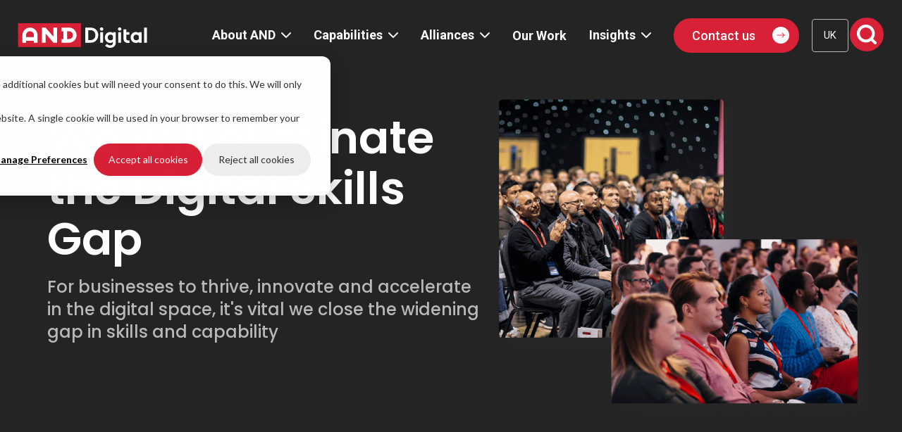

--- FILE ---
content_type: text/html; charset=UTF-8
request_url: https://www.and.digital/skills
body_size: 14083
content:
<!doctype html><html lang="en"><head>
    <meta charset="utf-8">
    <title>Working towards eliminating the digital skills gap in tech</title>
    <meta name="color-scheme" content="light">
    
    <link rel="shortcut icon" href="https://www.and.digital/hubfs/AND%20Logos/AND%20Digital_LOGO_SM_icon.png">
    
    <meta name="description" content="Businesses are being held back as they realise there is a gap in capabilities and skills they need in order to thrive, innovate and accelerate in a digital environment

">

    <link rel="preconnect" href="https://fonts.gstatic.com" crossorigin>
    <link href="https://fonts.googleapis.com/css2?family=Roboto:wght@400;500;700&amp;display=swap" rel="preload" onload="this.rel='stylesheet'" as="style">
    <link href="https://fonts.googleapis.com/css2?family=Poppins:wght@500;600;700&amp;display=swap" rel="preload" onload="this.rel='stylesheet'" as="style">
    
    
    
    <meta name="viewport" content="width=device-width, initial-scale=1">

    
    <meta property="og:description" content="Businesses are being held back as they realise there is a gap in capabilities and skills they need in order to thrive, innovate and accelerate in a digital environment

">
    <meta property="og:title" content="Working towards eliminating the digital skills gap in tech">
    <meta name="twitter:description" content="Businesses are being held back as they realise there is a gap in capabilities and skills they need in order to thrive, innovate and accelerate in a digital environment

">
    <meta name="twitter:title" content="Working towards eliminating the digital skills gap in tech">

    

    
    <style>
a.cta_button{-moz-box-sizing:content-box !important;-webkit-box-sizing:content-box !important;box-sizing:content-box !important;vertical-align:middle}.hs-breadcrumb-menu{list-style-type:none;margin:0px 0px 0px 0px;padding:0px 0px 0px 0px}.hs-breadcrumb-menu-item{float:left;padding:10px 0px 10px 10px}.hs-breadcrumb-menu-divider:before{content:'›';padding-left:10px}.hs-featured-image-link{border:0}.hs-featured-image{float:right;margin:0 0 20px 20px;max-width:50%}@media (max-width: 568px){.hs-featured-image{float:none;margin:0;width:100%;max-width:100%}}.hs-screen-reader-text{clip:rect(1px, 1px, 1px, 1px);height:1px;overflow:hidden;position:absolute !important;width:1px}
</style>

<link rel="stylesheet" href="https://www.and.digital/hubfs/hub_generated/template_assets/1/57950012322/1764933787319/template_design-system.min.css">
<link rel="stylesheet" href="https://www.and.digital/hubfs/hub_generated/template_assets/1/59430967412/1764933785330/template_hubspot.css">
<link rel="stylesheet" href="https://www.and.digital/hubfs/hub_generated/template_assets/1/57531474236/1764933783689/template_layout.min.css">
<link rel="stylesheet" href="https://www.and.digital/hubfs/hub_generated/module_assets/1/57531493708/1744484120657/module_menu-section.min.css">
<link rel="stylesheet" href="https://www.and.digital/hubfs/hub_generated/module_assets/1/59359190172/1744484128273/module_Text_and_Image.min.css">
<link rel="stylesheet" href="https://www.and.digital/hubfs/hub_generated/module_assets/1/59770910838/1744484133292/module_Key_outcomes_strip.min.css">
<link rel="stylesheet" href="https://www.and.digital/hubfs/hub_generated/module_assets/1/59846676361/1744484134224/module_Text_with_Steps.min.css">
<link rel="stylesheet" href="https://www.and.digital/hubfs/hub_generated/module_assets/1/59759041317/1744484132379/module_Case_Study_Quote.min.css">
<link rel="stylesheet" href="https://www.and.digital/hubfs/hub_generated/module_assets/1/57531474206/1744484119425/module_Related_Stories.min.css">
<link rel="stylesheet" href="https://www.and.digital/hubfs/hub_generated/module_assets/1/59258966841/1744484125353/module_Contact_Cta_Strip.min.css">
<link rel="stylesheet" href="https://www.and.digital/hubfs/hub_generated/module_assets/1/59258966842/1744484126239/module_Footer_Menu.min.css">
    

    
<!--  Added by GoogleAnalytics integration -->
<script>
var _hsp = window._hsp = window._hsp || [];
_hsp.push(['addPrivacyConsentListener', function(consent) { if (consent.allowed || (consent.categories && consent.categories.analytics)) {
  (function(i,s,o,g,r,a,m){i['GoogleAnalyticsObject']=r;i[r]=i[r]||function(){
  (i[r].q=i[r].q||[]).push(arguments)},i[r].l=1*new Date();a=s.createElement(o),
  m=s.getElementsByTagName(o)[0];a.async=1;a.src=g;m.parentNode.insertBefore(a,m)
})(window,document,'script','//www.google-analytics.com/analytics.js','ga');
  ga('create','UA-55985564-37','auto');
  ga('send','pageview');
}}]);
</script>

<!-- /Added by GoogleAnalytics integration -->

<!--  Added by GoogleAnalytics4 integration -->
<script>
var _hsp = window._hsp = window._hsp || [];
window.dataLayer = window.dataLayer || [];
function gtag(){dataLayer.push(arguments);}

var useGoogleConsentModeV2 = true;
var waitForUpdateMillis = 1000;


if (!window._hsGoogleConsentRunOnce) {
  window._hsGoogleConsentRunOnce = true;

  gtag('consent', 'default', {
    'ad_storage': 'denied',
    'analytics_storage': 'denied',
    'ad_user_data': 'denied',
    'ad_personalization': 'denied',
    'wait_for_update': waitForUpdateMillis
  });

  if (useGoogleConsentModeV2) {
    _hsp.push(['useGoogleConsentModeV2'])
  } else {
    _hsp.push(['addPrivacyConsentListener', function(consent){
      var hasAnalyticsConsent = consent && (consent.allowed || (consent.categories && consent.categories.analytics));
      var hasAdsConsent = consent && (consent.allowed || (consent.categories && consent.categories.advertisement));

      gtag('consent', 'update', {
        'ad_storage': hasAdsConsent ? 'granted' : 'denied',
        'analytics_storage': hasAnalyticsConsent ? 'granted' : 'denied',
        'ad_user_data': hasAdsConsent ? 'granted' : 'denied',
        'ad_personalization': hasAdsConsent ? 'granted' : 'denied'
      });
    }]);
  }
}

gtag('js', new Date());
gtag('set', 'developer_id.dZTQ1Zm', true);
gtag('config', 'G-RL4S6NH3LV');
</script>
<script async src="https://www.googletagmanager.com/gtag/js?id=G-RL4S6NH3LV"></script>

<!-- /Added by GoogleAnalytics4 integration -->

<!--  Added by GoogleTagManager integration -->
<script>
var _hsp = window._hsp = window._hsp || [];
window.dataLayer = window.dataLayer || [];
function gtag(){dataLayer.push(arguments);}

var useGoogleConsentModeV2 = true;
var waitForUpdateMillis = 1000;



var hsLoadGtm = function loadGtm() {
    if(window._hsGtmLoadOnce) {
      return;
    }

    if (useGoogleConsentModeV2) {

      gtag('set','developer_id.dZTQ1Zm',true);

      gtag('consent', 'default', {
      'ad_storage': 'denied',
      'analytics_storage': 'denied',
      'ad_user_data': 'denied',
      'ad_personalization': 'denied',
      'wait_for_update': waitForUpdateMillis
      });

      _hsp.push(['useGoogleConsentModeV2'])
    }

    (function(w,d,s,l,i){w[l]=w[l]||[];w[l].push({'gtm.start':
    new Date().getTime(),event:'gtm.js'});var f=d.getElementsByTagName(s)[0],
    j=d.createElement(s),dl=l!='dataLayer'?'&l='+l:'';j.async=true;j.src=
    'https://www.googletagmanager.com/gtm.js?id='+i+dl;f.parentNode.insertBefore(j,f);
    })(window,document,'script','dataLayer','GTM-W8PFZS9');

    window._hsGtmLoadOnce = true;
};

_hsp.push(['addPrivacyConsentListener', function(consent){
  if(consent.allowed || (consent.categories && consent.categories.analytics)){
    hsLoadGtm();
  }
}]);

</script>

<!-- /Added by GoogleTagManager integration -->

    <link rel="canonical" href="https://www.and.digital/digital-skills-gap">

<script type="application/ld+json">
{
  "@context": "https://schema.org",
  "@type": "Corporation",
  
     "mainEntityOfPage":{
          "@type":"WebPage",
          "@id":"https://www.and.digital/skills",
          "description": "Businesses are being held back as they realise there is a gap in capabilities and skills they need in order to thrive, innovate and accelerate in a digital environment

"
     },
  
  "name": "AND Digital",
  "url": "https://and.digital/",
  "logo": "https://f.hubspotusercontent40.net/hubfs/14563840/AND%20Logos/AND%20Digital_LOGO_SM_icon.png",
  "alternateName": "AND",
  "sameAs": [
    "https://twitter.com/AND_Digital",
    "https://www.facebook.com/anddigitaluk/",
    "https://www.linkedin.com/company/and_digital/",
    "https://www.instagram.com/and.digital/"
  ],
  "description": "We're a tech company focused on accelerating digital delivery. We do that by building both better products AND stronger teams.",
  "contactPoint": [
    {
      "@type": "ContactPoint",
      "contactType": "sales",
      "email": "hello@and.digital",
      "availableLanguage": "en"
    }
  ]
}
</script>

<!-- Hotjar Tracking Code for https://landing.and.digital -->
<script>
    (function(h,o,t,j,a,r){
        h.hj=h.hj||function(){(h.hj.q=h.hj.q||[]).push(arguments)};
        h._hjSettings={hjid:2478550,hjsv:6};
        a=o.getElementsByTagName('head')[0];
        r=o.createElement('script');r.async=1;
        r.src=t+h._hjSettings.hjid+j+h._hjSettings.hjsv;
        a.appendChild(r);
    })(window,document,'https://static.hotjar.com/c/hotjar-','.js?sv=');
</script>
<meta property="og:image" content="https://www.and.digital/hubfs/Digital%20skill%20gap_Website%20hero_large.png">
<meta property="og:image:width" content="1668">
<meta property="og:image:height" content="1668">
<meta property="og:image:alt" content="Working towards eliminating the digital skills gap in tech">
<meta name="twitter:image" content="https://www.and.digital/hubfs/Digital%20skill%20gap_Website%20hero_large.png">
<meta name="twitter:image:alt" content="Working towards eliminating the digital skills gap in tech">

<meta property="og:url" content="https://www.and.digital/digital-skills-gap">
<meta name="twitter:card" content="summary_large_image">
<meta http-equiv="content-language" content="en">






  <meta name="generator" content="HubSpot"></head>
  <body>
<!--  Added by GoogleTagManager integration -->
<noscript><iframe src="https://www.googletagmanager.com/ns.html?id=GTM-W8PFZS9" height="0" width="0" style="display:none;visibility:hidden"></iframe></noscript>

<!-- /Added by GoogleTagManager integration -->

    
      <div data-global-resource-path="AND_Digital/templates/partials/header.html"><header class="c-header o-region o-region--reduce-padding-1x" data-header>
  <nav class="c-header__nav o-region__inner o-region__inner--full-width">
    <a title="AND digital" aria-label="AND digital" class="e-logo c-header__logo" href="https://www.and.digital?hsLang=en">
      <svg class="" height="60px" width="186px" viewbox="0 0 661.81 126.72">
  <path style="fill: currentColor" d="M370.18,22.49c12.33,0,20.44,2.67,26.77,7.33c9.55,7.11,15.44,18.66,15.44,31.55s-5.89,24.44-15.44,31.55 c-6.33,4.67-14.44,7.33-26.77,7.33h-24.44V22.49H370.18L370.18,22.49z M391.73,44.48c-4.33-5.44-10.67-8.67-19.89-8.67h-11.11 v51.1h11.11c9.22,0,15.55-3.22,19.89-8.66c3.56-4.44,5.66-10.44,5.66-16.89C397.4,54.93,395.29,48.93,391.73,44.48z"></path>
  <path style="fill: currentColor" d="M502.15,97.25c0,9.67-1.67,14.14-4.89,18.69c-4.89,6.78-13.55,10.78-23.88,10.78 c-10.55,0-20.55-4.89-25.89-11.11l9.11-9.44c2.89,3.11,7.89,7.78,16.78,7.78c4.67,0,8.55-1.45,11-4.33 c2.22-2.45,3.33-5.78,3.33-12.67v-0.47c-4.33,3.33-9,4.89-14.44,4.89c-8,0-15.66-3.55-20.44-9.11 c-4.22-4.89-6.78-11.55-6.78-18.89c0-15.89,11.78-28.11,26.44-28.11c6.11,0,11.55,2,15.78,5.44v-4.33h13.88L502.15,97.25 L502.15,97.25z M487.71,65.26c-3-4-7.78-6.66-13.33-6.66c-8.44,0-13.89,7-13.89,14.78c0,8.44,6.11,14.66,14.22,14.66 c5.44,0,10.22-2.67,13-6.67V65.26z"></path>
  <path style="fill: currentColor" d="M522.04,21.31c4.89,0,8.84,3.74,8.84,8.63s-3.95,8.63-8.84,8.63s-8.84-3.74-8.84-8.63 S517.15,21.31,522.04,21.31z M529.26,100.25h-14.44V46.37h14.44V100.25z"></path>
  <path style="fill: currentColor" d="M429.28,21.31c4.89,0,8.84,3.74,8.84,8.63s-3.95,8.63-8.84,8.63s-8.84-3.74-8.84-8.63 S424.39,21.31,429.28,21.31z M436.5,100.25h-14.44V46.37h14.44V100.25z"></path>
  <path style="fill: currentColor" d="M573.59,100.25c-1.89,0.67-6.22,1.11-9,1.11c-8.66,0-15-2.89-18.66-7.78c-2.78-3.67-4-8.44-4-16.11V58.59 V46.37v-15h14.44v15h15.08v12.22h-15.08v20.55c0,3.33,0.55,5.33,1.78,6.78c1.44,1.67,3.78,2.66,7.33,2.66 c2.11,0,4.89-0.33,5.89-0.56L573.59,100.25z"></path>
  <path style="fill: currentColor" d="M634.69,100.25H620.8v-4.33c-4.44,3.78-9.55,5.44-15,5.44c-8,0-15.55-3.55-20.33-9.11 c-4.22-4.89-6.89-11.56-6.89-18.89c0-15.89,11.77-28.11,26.44-28.11c6.11,0,11.55,2,15.77,5.44v-4.33h13.89v53.89H634.69z M620.25,65.26c-3-4-7.78-6.66-13.33-6.66c-8.44,0-13.89,7-13.89,14.78c0,8.44,6.11,14.66,14.22,14.66c5.44,0,10.22-2.67,13-6.66 L620.25,65.26L620.25,65.26z"></path>
  <path style="fill: currentColor" d="M661.81,100.25h-14.45V22.49h14.44L661.81,100.25z"></path>
  <rect class="e-logo__and-container" y="0" width="323.25" height="122.74"></rect>
  <polygon class="e-logo__text" points="200.51,100.25 181.68,100.25 141.57,53.2 141.57,100.25 122.75,100.25 122.75,22.49 141.57,22.49 181.68,69.49 181.68,22.49 200.51,22.49"></polygon>
  <path class="e-logo__text" d="M261.88,22.49h-38.89v18.83h9.92v40.11h-9.92v18.83h38.89c21.44,0,38.88-17.44,38.88-38.88 C300.76,39.93,283.32,22.49,261.88,22.49z M261.88,81.42h-10.14V41.31h10.14c11.06,0,20.05,9,20.05,20.05 C281.94,72.43,272.94,81.42,261.88,81.42z"></path>
  <path class="e-logo__text" d="M61.38,22.49c-21.44,0-38.88,17.44-38.88,38.88v38.89h18.83v-9.92h40.11v9.92h18.83V61.37 C100.26,39.93,82.82,22.49,61.38,22.49z M81.43,71.5H41.32V61.36c0-11.06,9-20.05,20.05-20.05c11.06,0,20.05,8.99,20.05,20.05 L81.43,71.5L81.43,71.5z"></path>
</svg>
    </a>
    <button type="button" aria-label="Open menu" aria-controls="main-nav" aria-expanded="false" class="c-header__mobile-button" data-main-navigation-toggler>
      <svg width="24" height="24" viewbox="0 0 24 24" xmlns="http://www.w3.org/2000/svg">
<rect x="3" y="3.5" width="18" height="3" rx="1.5" fill="currentColor" />
<rect x="3" y="10.5" width="18" height="3" rx="1.5" fill="currentColor" />
<rect x="3" y="17.5" width="18" height="3" rx="1.5" fill="currentColor" />
</svg>
    </button>
    <div class="c-header__nav-container">
      <div class="c-header__mobile-header">
        <a title="AND digital" aria-label="AND digital" class="e-logo c-header__logo" href="https://www.and.digital?hsLang=en">
          <svg class="" height="60px" width="186px" viewbox="0 0 661.81 126.72">
  <path style="fill: currentColor" d="M370.18,22.49c12.33,0,20.44,2.67,26.77,7.33c9.55,7.11,15.44,18.66,15.44,31.55s-5.89,24.44-15.44,31.55 c-6.33,4.67-14.44,7.33-26.77,7.33h-24.44V22.49H370.18L370.18,22.49z M391.73,44.48c-4.33-5.44-10.67-8.67-19.89-8.67h-11.11 v51.1h11.11c9.22,0,15.55-3.22,19.89-8.66c3.56-4.44,5.66-10.44,5.66-16.89C397.4,54.93,395.29,48.93,391.73,44.48z"></path>
  <path style="fill: currentColor" d="M502.15,97.25c0,9.67-1.67,14.14-4.89,18.69c-4.89,6.78-13.55,10.78-23.88,10.78 c-10.55,0-20.55-4.89-25.89-11.11l9.11-9.44c2.89,3.11,7.89,7.78,16.78,7.78c4.67,0,8.55-1.45,11-4.33 c2.22-2.45,3.33-5.78,3.33-12.67v-0.47c-4.33,3.33-9,4.89-14.44,4.89c-8,0-15.66-3.55-20.44-9.11 c-4.22-4.89-6.78-11.55-6.78-18.89c0-15.89,11.78-28.11,26.44-28.11c6.11,0,11.55,2,15.78,5.44v-4.33h13.88L502.15,97.25 L502.15,97.25z M487.71,65.26c-3-4-7.78-6.66-13.33-6.66c-8.44,0-13.89,7-13.89,14.78c0,8.44,6.11,14.66,14.22,14.66 c5.44,0,10.22-2.67,13-6.67V65.26z"></path>
  <path style="fill: currentColor" d="M522.04,21.31c4.89,0,8.84,3.74,8.84,8.63s-3.95,8.63-8.84,8.63s-8.84-3.74-8.84-8.63 S517.15,21.31,522.04,21.31z M529.26,100.25h-14.44V46.37h14.44V100.25z"></path>
  <path style="fill: currentColor" d="M429.28,21.31c4.89,0,8.84,3.74,8.84,8.63s-3.95,8.63-8.84,8.63s-8.84-3.74-8.84-8.63 S424.39,21.31,429.28,21.31z M436.5,100.25h-14.44V46.37h14.44V100.25z"></path>
  <path style="fill: currentColor" d="M573.59,100.25c-1.89,0.67-6.22,1.11-9,1.11c-8.66,0-15-2.89-18.66-7.78c-2.78-3.67-4-8.44-4-16.11V58.59 V46.37v-15h14.44v15h15.08v12.22h-15.08v20.55c0,3.33,0.55,5.33,1.78,6.78c1.44,1.67,3.78,2.66,7.33,2.66 c2.11,0,4.89-0.33,5.89-0.56L573.59,100.25z"></path>
  <path style="fill: currentColor" d="M634.69,100.25H620.8v-4.33c-4.44,3.78-9.55,5.44-15,5.44c-8,0-15.55-3.55-20.33-9.11 c-4.22-4.89-6.89-11.56-6.89-18.89c0-15.89,11.77-28.11,26.44-28.11c6.11,0,11.55,2,15.77,5.44v-4.33h13.89v53.89H634.69z M620.25,65.26c-3-4-7.78-6.66-13.33-6.66c-8.44,0-13.89,7-13.89,14.78c0,8.44,6.11,14.66,14.22,14.66c5.44,0,10.22-2.67,13-6.66 L620.25,65.26L620.25,65.26z"></path>
  <path style="fill: currentColor" d="M661.81,100.25h-14.45V22.49h14.44L661.81,100.25z"></path>
  <rect class="e-logo__and-container" y="0" width="323.25" height="122.74"></rect>
  <polygon class="e-logo__text" points="200.51,100.25 181.68,100.25 141.57,53.2 141.57,100.25 122.75,100.25 122.75,22.49 141.57,22.49 181.68,69.49 181.68,22.49 200.51,22.49"></polygon>
  <path class="e-logo__text" d="M261.88,22.49h-38.89v18.83h9.92v40.11h-9.92v18.83h38.89c21.44,0,38.88-17.44,38.88-38.88 C300.76,39.93,283.32,22.49,261.88,22.49z M261.88,81.42h-10.14V41.31h10.14c11.06,0,20.05,9,20.05,20.05 C281.94,72.43,272.94,81.42,261.88,81.42z"></path>
  <path class="e-logo__text" d="M61.38,22.49c-21.44,0-38.88,17.44-38.88,38.88v38.89h18.83v-9.92h40.11v9.92h18.83V61.37 C100.26,39.93,82.82,22.49,61.38,22.49z M81.43,71.5H41.32V61.36c0-11.06,9-20.05,20.05-20.05c11.06,0,20.05,8.99,20.05,20.05 L81.43,71.5L81.43,71.5z"></path>
</svg>
        </a>
        <button type="button" aria-label="Close menu" aria-controls="main-nav" aria-expanded="false" class="c-header__mobile-button c-header__mobile-button--close" data-main-navigation-toggler>
          <svg width="20" height="20" viewbox="0 0 20 20" xmlns="http://www.w3.org/2000/svg">
  <path fill-rule="evenodd" clip-rule="evenodd" d="M1.00002 16.818C0.41423 17.4038 0.41423 18.3536 1.00002 18.9393C1.5858 19.5251 2.53555 19.5251 3.12134 18.9393L9.93935 12.1213L16.8787 19.0607C17.4645 19.6465 18.4142 19.6465 19 19.0607C19.5858 18.4749 19.5858 17.5252 19 16.9394L12.0607 10L19 3.06067C19.5858 2.47488 19.5858 1.52513 19 0.939347C18.4142 0.353561 17.4645 0.353561 16.8787 0.939347L9.93935 7.8787L3.12134 1.06069C2.53555 0.474899 1.5858 0.474899 1.00002 1.06069C0.41423 1.64647 0.41423 2.59622 1.00002 3.18201L7.81803 10L1.00002 16.818Z" fill="currentColor" />
</svg>
        </button>
      </div>
      <div id="hs_cos_wrapper_navigation-primary" class="hs_cos_wrapper hs_cos_wrapper_widget hs_cos_wrapper_type_module" style="" data-hs-cos-general-type="widget" data-hs-cos-type="module">







<nav aria-label="Main menu" class="m-navigation" id="main-nav" data-main-navigation>
	


<ul class="m-navigation__nav-menu m-navigation__nav-menu--level-1">
	
	
	

<li class="m-navigation__menu-item m-navigation__menu-item--has-children">
	<button type="button" class="m-navigation__link m-navigation__link--sub-menu" aria-expanded="false" aria-controls="submenu-1-<b>About AND</b>" data-nav-submenu-btn>
		<span class="m-navigation__link-text"><b>About AND</b></span>
		
		<svg width="14" height="8" viewbox="0 0 14 8" class="m-navigation__link-icon" xmlns="http://www.w3.org/2000/svg">
			<path fill-rule="evenodd" clip-rule="evenodd" d="M0.292893 0.292893C0.683418 -0.0976311 1.31658 -0.0976311 1.70711 0.292893L7 5.58579L12.2929 0.292893C12.6834 -0.0976311 13.3166 -0.0976311 13.7071 0.292893C14.0976 0.683417 14.0976 1.31658 13.7071 1.70711L7.70711 7.70711C7.51957 7.89464 7.26522 8 7 8C6.73478 8 6.48043 7.89464 6.29289 7.70711L0.292893 1.70711C-0.0976311 1.31658 -0.0976311 0.683417 0.292893 0.292893Z" fill="currentColor" />
		</svg>
		
	</button>
	<div class="m-navigation__sub-menu" id="submenu-1">
		


<ul class="m-navigation__nav-menu m-navigation__nav-menu--level-2">
	
	
	
<li class="m-navigation__menu-item">
	<a href="https://www.and.digital/about-and-digital?hsLang=en" class="m-navigation__link">
		About AND Digital
	</a>
</li>

	
	
	
	
<li class="m-navigation__menu-item">
	<a href="https://www.and.digital/the-and-experience?hsLang=en" class="m-navigation__link">
		The AND experience
	</a>
</li>

	
	
	
	
<li class="m-navigation__menu-item">
	<a href="https://www.and.digital/about/leadership?hsLang=en" class="m-navigation__link">
		Leadership
	</a>
</li>

	
	
	
	
<li class="m-navigation__menu-item">
	<a href="https://www.and.digital/about/locations?hsLang=en" class="m-navigation__link">
		Locations
	</a>
</li>

	
	
	
	
<li class="m-navigation__menu-item">
	<a href="https://www.and.digital/join?hsLang=en" class="m-navigation__link">
		Careers
	</a>
</li>

	
	
	
</ul>

	</div>
</li>

	
	
	
	

<li class="m-navigation__menu-item m-navigation__menu-item--has-children">
	<button type="button" class="m-navigation__link m-navigation__link--sub-menu" aria-expanded="false" aria-controls="submenu-1-<b>Capabilities</b>" data-nav-submenu-btn>
		<span class="m-navigation__link-text"><b>Capabilities</b></span>
		
		<svg width="14" height="8" viewbox="0 0 14 8" class="m-navigation__link-icon" xmlns="http://www.w3.org/2000/svg">
			<path fill-rule="evenodd" clip-rule="evenodd" d="M0.292893 0.292893C0.683418 -0.0976311 1.31658 -0.0976311 1.70711 0.292893L7 5.58579L12.2929 0.292893C12.6834 -0.0976311 13.3166 -0.0976311 13.7071 0.292893C14.0976 0.683417 14.0976 1.31658 13.7071 1.70711L7.70711 7.70711C7.51957 7.89464 7.26522 8 7 8C6.73478 8 6.48043 7.89464 6.29289 7.70711L0.292893 1.70711C-0.0976311 1.31658 -0.0976311 0.683417 0.292893 0.292893Z" fill="currentColor" />
		</svg>
		
	</button>
	<div class="m-navigation__sub-menu" id="submenu-1">
		


<ul class="m-navigation__nav-menu m-navigation__nav-menu--level-2">
	
	
	
<li class="m-navigation__menu-item">
	<a href="https://www.and.digital/services/digital-transformation-consulting?hsLang=en" class="m-navigation__link">
		Consulting
	</a>
</li>

	
	
	
	
<li class="m-navigation__menu-item">
	<a href="https://www.and.digital/services/product-strategy?hsLang=en" class="m-navigation__link">
		Product Strategy
	</a>
</li>

	
	
	
	
<li class="m-navigation__menu-item">
	<a href="https://www.and.digital/services/platform-engineering?hsLang=en" class="m-navigation__link">
		Platform
	</a>
</li>

	
	
	
	
<li class="m-navigation__menu-item">
	<a href="https://www.and.digital/services/data-engineering?hsLang=en" class="m-navigation__link">
		Data
	</a>
</li>

	
	
	
	
<li class="m-navigation__menu-item">
	<a href="https://www.and.digital/services/ai?hsLang=en" class="m-navigation__link">
		AI
	</a>
</li>

	
	
	
	
<li class="m-navigation__menu-item">
	<a href="https://www.and.digital/services/experience-design?hsLang=en" class="m-navigation__link">
		Experience Design
	</a>
</li>

	
	
	
	
<li class="m-navigation__menu-item">
	<a href="https://www.and.digital/services/software-engineering?hsLang=en" class="m-navigation__link">
		Software Engineering
	</a>
</li>

	
	
	
	
<li class="m-navigation__menu-item">
	<a href="https://www.and.digital/services/mobile-app-development?hsLang=en" class="m-navigation__link">
		Mobile App Development
	</a>
</li>

	
	
	
	
<li class="m-navigation__menu-item">
	<a href="https://www.and.digital/services/equip?hsLang=en" class="m-navigation__link">
		Equip
	</a>
</li>

	
	
	
	
<li class="m-navigation__menu-item">
	<a href="https://www.and.digital/services/public-sector?hsLang=en" class="m-navigation__link">
		Public Sector
	</a>
</li>

	
	
	
</ul>

	</div>
</li>

	
	
	
	

<li class="m-navigation__menu-item m-navigation__menu-item--has-children">
	<button type="button" class="m-navigation__link m-navigation__link--sub-menu" aria-expanded="false" aria-controls="submenu-1-<b>Alliances</b>" data-nav-submenu-btn>
		<span class="m-navigation__link-text"><b>Alliances</b></span>
		
		<svg width="14" height="8" viewbox="0 0 14 8" class="m-navigation__link-icon" xmlns="http://www.w3.org/2000/svg">
			<path fill-rule="evenodd" clip-rule="evenodd" d="M0.292893 0.292893C0.683418 -0.0976311 1.31658 -0.0976311 1.70711 0.292893L7 5.58579L12.2929 0.292893C12.6834 -0.0976311 13.3166 -0.0976311 13.7071 0.292893C14.0976 0.683417 14.0976 1.31658 13.7071 1.70711L7.70711 7.70711C7.51957 7.89464 7.26522 8 7 8C6.73478 8 6.48043 7.89464 6.29289 7.70711L0.292893 1.70711C-0.0976311 1.31658 -0.0976311 0.683417 0.292893 0.292893Z" fill="currentColor" />
		</svg>
		
	</button>
	<div class="m-navigation__sub-menu" id="submenu-1">
		


<ul class="m-navigation__nav-menu m-navigation__nav-menu--level-2">
	
	
	
<li class="m-navigation__menu-item">
	<a href="https://www.and.digital/alliances?hsLang=en" class="m-navigation__link">
		<b>Alliances home</b>
	</a>
</li>

	
	
	
	
<li class="m-navigation__menu-item">
	<a href="https://www.and.digital/alliances/aws?hsLang=en" class="m-navigation__link">
		AWS Partner Network
	</a>
</li>

	
	
	
	
<li class="m-navigation__menu-item">
	<a href="https://www.and.digital/alliances/google-cloud?hsLang=en" class="m-navigation__link">
		Google Cloud
	</a>
</li>

	
	
	
	
<li class="m-navigation__menu-item">
	<a href="https://www.and.digital/alliances/microsoft-azure?hsLang=en" class="m-navigation__link">
		Microsoft Azure
	</a>
</li>

	
	
	
	
<li class="m-navigation__menu-item">
	<a href="https://www.and.digital/alliances/snowflake?hsLang=en" class="m-navigation__link">
		Snowflake
	</a>
</li>

	
	
	
	
<li class="m-navigation__menu-item">
	<a href="https://www.and.digital/alliances/saas?hsLang=en" class="m-navigation__link">
		SaaS
	</a>
</li>

	
	
	
</ul>

	</div>
</li>

	
	
	
	
<li class="m-navigation__menu-item">
	<a href="https://www.and.digital/our-work?hsLang=en" class="m-navigation__link">
		<b>Our Work</b>
	</a>
</li>

	
	
	
	

<li class="m-navigation__menu-item m-navigation__menu-item--has-children">
	<button type="button" class="m-navigation__link m-navigation__link--sub-menu" aria-expanded="false" aria-controls="submenu-1-<b>Insights</b>" data-nav-submenu-btn>
		<span class="m-navigation__link-text"><b>Insights</b></span>
		
		<svg width="14" height="8" viewbox="0 0 14 8" class="m-navigation__link-icon" xmlns="http://www.w3.org/2000/svg">
			<path fill-rule="evenodd" clip-rule="evenodd" d="M0.292893 0.292893C0.683418 -0.0976311 1.31658 -0.0976311 1.70711 0.292893L7 5.58579L12.2929 0.292893C12.6834 -0.0976311 13.3166 -0.0976311 13.7071 0.292893C14.0976 0.683417 14.0976 1.31658 13.7071 1.70711L7.70711 7.70711C7.51957 7.89464 7.26522 8 7 8C6.73478 8 6.48043 7.89464 6.29289 7.70711L0.292893 1.70711C-0.0976311 1.31658 -0.0976311 0.683417 0.292893 0.292893Z" fill="currentColor" />
		</svg>
		
	</button>
	<div class="m-navigation__sub-menu" id="submenu-1">
		


<ul class="m-navigation__nav-menu m-navigation__nav-menu--level-2">
	
	
	
<li class="m-navigation__menu-item">
	<a href="https://www.and.digital/spotlight?hsLang=en" class="m-navigation__link">
		Blog
	</a>
</li>

	
	
	
	
<li class="m-navigation__menu-item">
	<a href="https://www.and.digital/events?hsLang=en" class="m-navigation__link">
		Events
	</a>
</li>

	
	
	
	
<li class="m-navigation__menu-item">
	<a href="https://www.and.digital/podcast?hsLang=en" class="m-navigation__link">
		Podcast
	</a>
</li>

	
	
	
	
<li class="m-navigation__menu-item">
	<a href="https://www.and.digital/publications?hsLang=en" class="m-navigation__link">
		Publications
	</a>
</li>

	
	
	
</ul>

	</div>
</li>

	
	
	
	<li class="m-navigation__menu-item m-navigation__menu-item--contact-cta">
		<!--HubSpot Call-to-Action Code --><span class="hs-cta-wrapper" id="hs-cta-wrapper-1ebf2cf8-e33e-4c90-98dd-6bb4fbfb125f"><span class="hs-cta-node hs-cta-1ebf2cf8-e33e-4c90-98dd-6bb4fbfb125f" id="hs-cta-1ebf2cf8-e33e-4c90-98dd-6bb4fbfb125f"><!--[if lte IE 8]><div id="hs-cta-ie-element"></div><![endif]--><a href="https://cta-redirect.hubspot.com/cta/redirect/14563840/1ebf2cf8-e33e-4c90-98dd-6bb4fbfb125f"><img class="hs-cta-img" id="hs-cta-img-1ebf2cf8-e33e-4c90-98dd-6bb4fbfb125f" style="border-width:0px;" src="https://no-cache.hubspot.com/cta/default/14563840/1ebf2cf8-e33e-4c90-98dd-6bb4fbfb125f.png" alt="Contact us"></a></span><script charset="utf-8" src="/hs/cta/cta/current.js"></script><script type="text/javascript"> hbspt.cta._relativeUrls=true;hbspt.cta.load(14563840, '1ebf2cf8-e33e-4c90-98dd-6bb4fbfb125f', {"useNewLoader":"true","region":"na1"}); </script></span><!-- end HubSpot Call-to-Action Code -->
	</li>
	
</ul>


  
  <div class="language-switcher">
    <div class="language-switcher__link language-switcher__link--current">uk</div>
    <div class="language-switcher__menu">
      <a href="/nl-nl" class="hs-skip-lang-url-rewrite language-switcher__link"> NL</a>
      <a href="/en-us" class="hs-skip-lang-url-rewrite language-switcher__link"> US</a>
    </div>
  </div>

  
  
  
	<div class="m-menu-section__search-container">
		<form action="/hs-search-results" method="get">
			<input type="checkbox" id="m-menu-section__search-checkbox">
			<label for="m-menu-section__search-checkbox" class="m-menu-section__search-overlay">
				<input class="m-menu-section__search m-menu-section__expandright" id="m-menu-section__searchright" type="search" name="q" placeholder="Search">
			</label>
			<label class="m-menu-section__button m-menu-section__searchbutton" for="m-menu-section__search-checkbox">
				<img src="https://www.and.digital/hubfs/raw_assets/public/AND_Digital/images/universal-search.svg" alt="Search" aria-label="Search" width="48" height="48">
			</label>
		</form>
	</div>

</nav></div>
    </div>
  </nav>
</header>


<script src="https://www.and.digital/hubfs/hub_generated/template_assets/1/59257517354/1764933787252/template_header.min.js" defer></script></div>
    
    <div class="  hs-content-id-69290385192 hs-landing-page hs-page ">
      
<div class="homepage">
  <div class="container-fluid">
<div class="row-fluid-wrapper">
<div class="row-fluid">
<div class="span12 widget-span widget-type-cell " style="" data-widget-type="cell" data-x="0" data-w="12">

<div class="row-fluid-wrapper row-depth-1 row-number-1 dnd-section">
<div class="row-fluid ">
<div class="span12 widget-span widget-type-cell dnd-column" style="" data-widget-type="cell" data-x="0" data-w="12">

<div class="row-fluid-wrapper row-depth-1 row-number-2 dnd-row">
<div class="row-fluid ">
<div class="span12 widget-span widget-type-custom_widget dnd-module" style="" data-widget-type="custom_widget" data-x="0" data-w="12">
<div id="hs_cos_wrapper_widget_1647857749272" class="hs_cos_wrapper hs_cos_wrapper_widget hs_cos_wrapper_type_module" style="" data-hs-cos-general-type="widget" data-hs-cos-type="module">






<style>
  
    :root {
      --ds-component-header-bg: var(--ds-color-grey-primary-charcoal);
      --ds-component-header-box-shadow: transparent;
      --ds-component-header-color: var(--ds-color-primary-white);
      --ds-component-header-hamburger: var(--ds-color-primary-white);
      --ds-component-header-logo: var(--ds-color-primary-white);
      --ds-component-header-logo-container: var(--ds-color-primary-red);
      --ds-component-header-logo-text: var(--ds-color-primary-white);
    }

    .c-primary-hero p {
      color: var(--ds-color-grey-text-with-charcoal);
    }
  

  

  

  
    .c-primary-hero {
      background: linear-gradient(to bottom, var(--ds-color-primary-charcoal-dark) 80%, var(--ds-color-primary-white) 20%);
    }
  

  @media (min-width: 48em) {
    .c-primary-hero {
      background: var(--ds-color-primary-charcoal-dark);
    }
  }

  @media (min-width: 64em) {
    
      .c-header:not(.c-header.c-header--scrolling-up, .c-header.c-header--scroll-hidden) .e-button::after {
        background: url('//www.and.digital/hubfs/raw_assets/public/AND_Digital/images/arrow-white-red.svg');
      }
    
    

    
  }
</style>
<section class="o-region c-primary-hero o-scroll" data-scroll-section>
  <picture class="c-primary-hero__image">
    <source srcset="https://www.and.digital/hubfs/Digital%20skill%20gap_Website%20hero_large.png" media="(max-width: 48em)">
    <img src="https://www.and.digital/hubfs/Digital%20skill%20gap_Website%20hero_large.png" alt="Digital skill gap_Website hero_large" loading="eager">
  </picture>
  <div class="o-region__inner o-region__inner--offset-grid c-primary-hero__content">
    
    <h1 class="e-heading e-heading--h1 c-primary-hero__title">We will eliminate the Digital Skills Gap</h1>
    <p class="e-heading e-heading--h5 c-primary-hero__text">For businesses to thrive, innovate and accelerate in the digital space, it's vital we close the widening gap in skills and capability</p>
    
  </div>
</section></div>

</div><!--end widget-span -->
</div><!--end row-->
</div><!--end row-wrapper -->

<div class="row-fluid-wrapper row-depth-1 row-number-3 dnd-row">
<div class="row-fluid ">
<div class="span12 widget-span widget-type-custom_widget dnd-module" style="" data-widget-type="custom_widget" data-x="0" data-w="12">
<div id="hs_cos_wrapper_widget_1647859799279" class="hs_cos_wrapper hs_cos_wrapper_widget hs_cos_wrapper_type_module" style="" data-hs-cos-general-type="widget" data-hs-cos-type="module">




  






<section class="
    o-region m-text-and-image o-scroll
    
     m-text-and-image--no-clipping " style="background: var(--ds-color-primary-white);" data-scroll-section>
  <article class="o-region__inner o-region__inner--offset-grid">
    <div class="o-grid o-grid--align-center m-text-and-image__container">
      <div class="o-grid__item o-grid__item--span-half-sm ">
        
        
        
        
        
        
        
        
        
        
        

        <article class="c-intro-copy" style="--ds-intro-copy-color: var(--ds-color-secondary-blue);">
  <span class="e-body--overline c-intro-copy__sub-title">Understanding the gap</span>
  <h2 class="e-heading e-heading--h2 c-intro-copy__title">
    What is the Digital Skills Gap?
  </h2>
  
    <p class="e-heading e-heading--h5 c-intro-copy__secondary-title">
      Without the right people, skills and agility businesses are falling short on their digital impact
    </p>
  
  
    <div class="c-intro-copy__rte t-rte"><p>To some commentators, the skills gap is specifically about coding or data skills, or STEM. To others, it is purely an expression of not having enough people to complete tasks in the short-term. For us, it is about having that essential skill-mix, mindset, and the right practices in place. It’s these vital attributes that we actively encourage and support our clients to adopt.</p></div>
  
  
  
    <div class="c-pills c-intro-copy__pills" style="--ds-components-pill-bg: var(--ds-color-secondary-blue); --ds-components-pill-bg-hover: var(--ds-color-functional-blue);">
      <p class="c-pills__text"></p>
      <ul class="c-pills__items">
        
      </ul>
    </div>
  
</article>
      </div>
      <div class="o-grid__item o-grid__item--span-half-sm">
        
          <picture class="m-text-and-image__image">
            <source srcset="https://www.and.digital/hs-fs/hubfs/inclusion%20at%20and%20717.png?length=800&amp;name=inclusion%20at%20and%20717.png" media="(max-width: 48em)">
            <img src="https://www.and.digital/hubfs/inclusion%20at%20and%20717.png" alt="inclusion at and 717" loading="lazy">
          </picture>
        
      </div>
    </div>
  </article>
</section></div>

</div><!--end widget-span -->
</div><!--end row-->
</div><!--end row-wrapper -->

<div class="row-fluid-wrapper row-depth-1 row-number-4 dnd-row">
<div class="row-fluid ">
<div class="span12 widget-span widget-type-custom_widget dnd-module" style="" data-widget-type="custom_widget" data-x="0" data-w="12">
<div id="hs_cos_wrapper_widget_1647861249065" class="hs_cos_wrapper hs_cos_wrapper_widget hs_cos_wrapper_type_module" style="" data-hs-cos-general-type="widget" data-hs-cos-type="module"><section class="o-region m-key-outcome o-scroll m-key-outcome--grey" style="--m-key-outcome-stat-colour: var(--ds-color-secondary-blue);" data-scroll-section>
  <div class="o-region__inner o-region__inner--offset-grid">
    <h2 class="e-heading e-heading--h3 m-key-outcome__headline">The challenges of businesses agility</h2>
    <p class="e-heading e-heading--h5 m-key-outcome__text">Research by AND Digital, as well as McKinsey shows the challenges businesses face.</p>
    <ul class="e-list e-list--unstyled m-key-outcome__stats">
      
        <li class="m-key-outcome__stat">
          <span class="e-body e-body--overline m-key-outcomes__section-stat">Culture</span>
          <span class="e-heading e-heading--h2 m-key-outcomes__section-stat-value">76%</span>
          <span class="e-heading e-heading--h5">
          of organisations</span>
          
            <span class="m-key-outcomes__section-stat-description">say transforming culture &amp; ways of working is a key challenge.</span>
          
        </li>
      
        <li class="m-key-outcome__stat">
          <span class="e-body e-body--overline m-key-outcomes__section-stat">Talent and leadership</span>
          <span class="e-heading e-heading--h2 m-key-outcomes__section-stat-value">42%</span>
          <span class="e-heading e-heading--h5">
          of organisations </span>
          
            <span class="m-key-outcomes__section-stat-description">lack of leadership and talent for agile transformation</span>
          
        </li>
      
        <li class="m-key-outcome__stat">
          <span class="e-body e-body--overline m-key-outcomes__section-stat">Capacity</span>
          <span class="e-heading e-heading--h2 m-key-outcomes__section-stat-value">28%</span>
          <span class="e-heading e-heading--h5">
          of organisations</span>
          
            <span class="m-key-outcomes__section-stat-description">lack sufficient resources</span>
          
        </li>
      
    </ul>
  </div>
</section></div>

</div><!--end widget-span -->
</div><!--end row-->
</div><!--end row-wrapper -->

</div><!--end widget-span -->
</div><!--end row-->
</div><!--end row-wrapper -->

<div class="row-fluid-wrapper row-depth-1 row-number-5 dnd-section">
<div class="row-fluid ">
<div class="span12 widget-span widget-type-cell dnd-column" style="" data-widget-type="cell" data-x="0" data-w="12">

<div class="row-fluid-wrapper row-depth-1 row-number-6 dnd-row">
<div class="row-fluid ">
<div class="span12 widget-span widget-type-custom_widget dnd-module" style="" data-widget-type="custom_widget" data-x="0" data-w="12">
<div id="hs_cos_wrapper_widget_1647859852636" class="hs_cos_wrapper hs_cos_wrapper_widget hs_cos_wrapper_type_module" style="" data-hs-cos-general-type="widget" data-hs-cos-type="module"><section class="o-region o-scroll" style="background: var(--ds-color-primary-white);" data-scroll-section>
  <article class="o-region__inner o-region__inner--offset-grid">
    <div class="o-grid o-grid--align-center">
      <div class="o-grid__item o-grid__item--span-half-sm">
        
        
        
        
        
        
        
        

        <article class="c-intro-copy" style="--ds-intro-copy-color: ;">
  <span class="e-body--overline c-intro-copy__sub-title"></span>
  <h2 class="e-heading e-heading--h2 c-intro-copy__title">
    Bridging the gap
  </h2>
  
    <p class="e-heading e-heading--h5 c-intro-copy__secondary-title">
      How to build and scale capability, and the right patterns, culture and mindset.
    </p>
  
  
  
  
</article>
      </div>
      
    <div class="o-grid__item o-grid__item--span-half-sm">
      
        <div class="m-steps">
        
          <div class="m-steps__image--desktop m-steps__image">
            <img src="https://www.and.digital/hubfs/Enabling%20Development%20Teams_Charcoal_Icon-264.svg" alt="" class="o-image__step-section">
          </div>
      
          <div class="o-text__step-section">
            <h3 class="e-heading e-heading--h4 m-steps__title" style="color: var(--ds-color-secondary-blue)">
              
                <div class="m-steps__image m-steps__image--mobile">
                  <img src="https://www.and.digital/hubfs/Enabling%20Development%20Teams_Charcoal_Icon-264.svg" alt="" class="o-image__step-section">
                </div>
              
              People
            </h3>
            <div class="m-steps__description"><p>People are the key to agility. It is important to attract and retain the right talent in order to thrive in an increasingly digital world.</p></div>
          </div>
        </div>
      
        <div class="m-steps">
        
          <div class="m-steps__image--desktop m-steps__image">
            <img src="https://www.and.digital/hubfs/STEAMActivity_Charcoal_Icon.png" alt="" class="o-image__step-section">
          </div>
      
          <div class="o-text__step-section">
            <h3 class="e-heading e-heading--h4 m-steps__title" style="color: var(--ds-color-secondary-blue)">
              
                <div class="m-steps__image m-steps__image--mobile">
                  <img src="https://www.and.digital/hubfs/STEAMActivity_Charcoal_Icon.png" alt="" class="o-image__step-section">
                </div>
              
              Skills and capabilities
            </h3>
            <div class="m-steps__description"><p><span>Increasingly we are living in an ‘AND’ not ‘OR’ world. ‘Or’ is no longer a viable strategy for organisations. We need to be good, for example, at Experience Design AND Engineering.&nbsp;</span></p></div>
          </div>
        </div>
      
        <div class="m-steps">
        
          <div class="m-steps__image--desktop m-steps__image">
            <img src="https://www.and.digital/hubfs/SpeedDelivery_Charcoal_Icon-257.svg" alt="" class="o-image__step-section">
          </div>
      
          <div class="o-text__step-section">
            <h3 class="e-heading e-heading--h4 m-steps__title" style="color: var(--ds-color-secondary-blue)">
              
                <div class="m-steps__image m-steps__image--mobile">
                  <img src="https://www.and.digital/hubfs/SpeedDelivery_Charcoal_Icon-257.svg" alt="" class="o-image__step-section">
                </div>
              
              Agility and delivery 
            </h3>
            <div class="m-steps__description"><p>Having the right people and skills will increase your ability to be agile and deliver digital products that make an impact and help you scale.&nbsp;</p></div>
          </div>
        </div>
      
    </div>
  </div>
  </article>


</section></div><!--end widget-span -->
</div><!--end row-->
</div><!--end row-wrapper -->

</div><!--end widget-span -->
</div><!--end row-->
</div><!--end row-wrapper -->

<div class="row-fluid-wrapper row-depth-1 row-number-7 dnd-section">
<div class="row-fluid ">
<div class="span12 widget-span widget-type-cell dnd-column" style="" data-widget-type="cell" data-x="0" data-w="12">

<div class="row-fluid-wrapper row-depth-1 row-number-8 dnd-row">
<div class="row-fluid ">
<div class="span12 widget-span widget-type-custom_widget dnd-module" style="" data-widget-type="custom_widget" data-x="0" data-w="12">
<div id="hs_cos_wrapper_widget_1647860617882" class="hs_cos_wrapper hs_cos_wrapper_widget hs_cos_wrapper_type_module" style="" data-hs-cos-general-type="widget" data-hs-cos-type="module">




  






<section class="
    o-region m-text-and-image o-scroll
    
     m-text-and-image--no-clipping " style="background: var(--ds-color-grey-super-light);" data-scroll-section>
  <article class="o-region__inner o-region__inner--offset-grid">
    <div class="o-grid o-grid--align-center m-text-and-image__container">
      <div class="o-grid__item o-grid__item--span-half-sm ">
        
        
        
        
        
        
        
        
        
        
        

        <article class="c-intro-copy" style="--ds-intro-copy-color: var(--ds-color-secondary-blue);">
  <span class="e-body--overline c-intro-copy__sub-title">Free Ebook Download</span>
  <h2 class="e-heading e-heading--h2 c-intro-copy__title">
    Start closing your digital skills gap with a powerful Employee Value Proposition
  </h2>
  
    <p class="e-heading e-heading--h5 c-intro-copy__secondary-title">
      Is your organisation struggling to attract and retain digital talent? A strong EVP is one way to start closing your skills gap
    </p>
  
  
    <div class="c-intro-copy__rte t-rte"><p>It’s a common problem. However, there are practical things organisations can do to address recruitment and retention challenges</p></div>
  
  
    <div class="c-intro-copy__buttons e-button__inline">
      
        <!--HubSpot Call-to-Action Code --><span class="hs-cta-wrapper" id="hs-cta-wrapper-60d30cc4-b1cf-4ed2-a0d8-1ef42c3543f3"><span class="hs-cta-node hs-cta-60d30cc4-b1cf-4ed2-a0d8-1ef42c3543f3" id="hs-cta-60d30cc4-b1cf-4ed2-a0d8-1ef42c3543f3"><!--[if lte IE 8]><div id="hs-cta-ie-element"></div><![endif]--><a href="https://cta-redirect.hubspot.com/cta/redirect/14563840/60d30cc4-b1cf-4ed2-a0d8-1ef42c3543f3"><img class="hs-cta-img" id="hs-cta-img-60d30cc4-b1cf-4ed2-a0d8-1ef42c3543f3" style="border-width:0px;" src="https://no-cache.hubspot.com/cta/default/14563840/60d30cc4-b1cf-4ed2-a0d8-1ef42c3543f3.png" alt="Download Free Ebook"></a></span><script charset="utf-8" src="/hs/cta/cta/current.js"></script><script type="text/javascript"> hbspt.cta._relativeUrls=true;hbspt.cta.load(14563840, '60d30cc4-b1cf-4ed2-a0d8-1ef42c3543f3', {"useNewLoader":"true","region":"na1"}); </script></span><!-- end HubSpot Call-to-Action Code -->
      
      
    </div>
  
  
    <div class="c-pills c-intro-copy__pills" style="--ds-components-pill-bg: var(--ds-color-secondary-blue); --ds-components-pill-bg-hover: var(--ds-color-functional-blue);">
      <p class="c-pills__text"></p>
      <ul class="c-pills__items">
        
      </ul>
    </div>
  
</article>
      </div>
      <div class="o-grid__item o-grid__item--span-half-sm">
        
          <picture class="m-text-and-image__image">
            <source srcset="https://www.and.digital/hs-fs/hubfs/digital%20skill%20gap%20mockup_large.png?length=800&amp;name=digital%20skill%20gap%20mockup_large.png" media="(max-width: 48em)">
            <img src="https://www.and.digital/hubfs/digital%20skill%20gap%20mockup_large.png" alt="digital skill gap mockup_large" loading="lazy">
          </picture>
        
      </div>
    </div>
  </article>
</section></div>

</div><!--end widget-span -->
</div><!--end row-->
</div><!--end row-wrapper -->

</div><!--end widget-span -->
</div><!--end row-->
</div><!--end row-wrapper -->

<div class="row-fluid-wrapper row-depth-1 row-number-9 dnd-section">
<div class="row-fluid ">
<div class="span12 widget-span widget-type-cell dnd-column" style="" data-widget-type="cell" data-x="0" data-w="12">

<div class="row-fluid-wrapper row-depth-1 row-number-10 dnd-row">
<div class="row-fluid ">
<div class="span12 widget-span widget-type-custom_widget dnd-module" style="" data-widget-type="custom_widget" data-x="0" data-w="12">
<div id="hs_cos_wrapper_widget_1647947302063" class="hs_cos_wrapper hs_cos_wrapper_widget hs_cos_wrapper_type_module" style="" data-hs-cos-general-type="widget" data-hs-cos-type="module"><section class="o-region o-scroll" style="background: var(--ds-color-primary-white);" data-scroll-section>
  <div class="o-region__inner o-region__inner--thin">
    <figure class="m-case-study-quote">
      <blockquote class="m-case-study-quote__quote">
          <p class="e-heading e-heading--h2">"We are calling on businesses and organisations across the UK to join us in tackling this major challenge together. This might feel like a drop in the ocean, however, we are confident that we have a unique approach to the skills gap, and will be working on ways to scale these approaches and to work with organisations, and society more widely to make a real difference."</p>
      </blockquote>
      <figcaption class="e-heading e-heading--h5 m-case-study-quote__author">
        Paramjit Uppal
        <cite class="e-body e-body--large m-case-study-quote__small-text">Founder - AND Digital</cite>
      </figcaption>
    </figure>
  </div>
</section></div>

</div><!--end widget-span -->
</div><!--end row-->
</div><!--end row-wrapper -->

</div><!--end widget-span -->
</div><!--end row-->
</div><!--end row-wrapper -->

<div class="row-fluid-wrapper row-depth-1 row-number-11 dnd-section">
<div class="row-fluid ">
<div class="span12 widget-span widget-type-cell dnd-column" style="" data-widget-type="cell" data-x="0" data-w="12">

<div class="row-fluid-wrapper row-depth-1 row-number-12 dnd-row">
<div class="row-fluid ">
<div class="span12 widget-span widget-type-custom_widget dnd-module" style="" data-widget-type="custom_widget" data-x="0" data-w="12">
<div id="hs_cos_wrapper_widget_1647941891400" class="hs_cos_wrapper hs_cos_wrapper_widget hs_cos_wrapper_type_module" style="" data-hs-cos-general-type="widget" data-hs-cos-type="module"><link rel="stylesheet" href="https://cdnjs.cloudflare.com/ajax/libs/tiny-slider/2.9.4/tiny-slider.css">

<section class="o-region o-scroll" style="background-color: var(--ds-color-grey-super-light);" data-scroll-section>
  <div class="o-region__inner o-region__inner--offset-grid">
    
    
    
    
    
    
    

    <article class="c-intro-copy" style="--ds-intro-copy-color: var(--ds-color-secondary-blue);">
  <span class="e-body--overline c-intro-copy__sub-title"></span>
  <h2 class="e-heading e-heading--h2 c-intro-copy__title">
    Find out how you can focus on your people and their skills
  </h2>
  
  
  
  
</article>
  </div>
  <div class="o-region__inner">
    <div data-related-stories-carousel>
      
        
        <div class="m-related-stories__tns-item">
          <div>
            <article class="c-card c-card--case-study " data-case-study>
  
  <picture class="c-card__image-container e-picture" style="padding-top: calc(601 / 1381 * 100%);">
    <img class="e-image c-card__image" src="https://www.and.digital/hs-fs/hubfs/Insight%20Event_Artwork%20Template%202%202%202%20(1)-29-1.png?width=1381&amp;height=601&amp;name=Insight%20Event_Artwork%20Template%202%202%202%20(1)-29-1.png" alt="Insight Event_Artwork Template 2 2 2 (1)-29-1" width="1381" height="601" loading="lazy" data-case-study-image srcset="https://www.and.digital/hs-fs/hubfs/Insight%20Event_Artwork%20Template%202%202%202%20(1)-29-1.png?width=691&amp;height=301&amp;name=Insight%20Event_Artwork%20Template%202%202%202%20(1)-29-1.png 691w, https://www.and.digital/hs-fs/hubfs/Insight%20Event_Artwork%20Template%202%202%202%20(1)-29-1.png?width=1381&amp;height=601&amp;name=Insight%20Event_Artwork%20Template%202%202%202%20(1)-29-1.png 1381w, https://www.and.digital/hs-fs/hubfs/Insight%20Event_Artwork%20Template%202%202%202%20(1)-29-1.png?width=2072&amp;height=902&amp;name=Insight%20Event_Artwork%20Template%202%202%202%20(1)-29-1.png 2072w, https://www.and.digital/hs-fs/hubfs/Insight%20Event_Artwork%20Template%202%202%202%20(1)-29-1.png?width=2762&amp;height=1202&amp;name=Insight%20Event_Artwork%20Template%202%202%202%20(1)-29-1.png 2762w, https://www.and.digital/hs-fs/hubfs/Insight%20Event_Artwork%20Template%202%202%202%20(1)-29-1.png?width=3453&amp;height=1503&amp;name=Insight%20Event_Artwork%20Template%202%202%202%20(1)-29-1.png 3453w, https://www.and.digital/hs-fs/hubfs/Insight%20Event_Artwork%20Template%202%202%202%20(1)-29-1.png?width=4143&amp;height=1803&amp;name=Insight%20Event_Artwork%20Template%202%202%202%20(1)-29-1.png 4143w" sizes="(max-width: 1381px) 100vw, 1381px">
  </picture>
  <div class="c-card__body">
    <h3 class="e-heading e-heading--h4" data-case-study-client>Guiding High-Performance Teams</h3>
    <p class="e-body e-body--small e-body--overline c-card__overline" style="color: var(--ds-color-secondary-blue);" data-case-study-sub-title>On-demand event</p>
    
    
      <p class="e-heading e-heading--h6 c-card__sub-heading">
        <span data-case-study-date>03 March 2022</span>
          •
        <span data-case-study-time></span>
      </p>
    
    
    </div>
  <a href="https://www.and.digital/events/guiding-high-performance-teams-form?hsLang=en" class="c-card__cta" title="Read more about the Guiding High-Performance Teams" aria-label="Read more about the Guiding High-Performance Teams" data-case-study-cta>
    <span class="c-card__cta-circle">
      <svg width="24" height="24" viewbox="0 0 24 24" fill="none" xmlns="http://www.w3.org/2000/svg">
  <path fill-rule="evenodd" clip-rule="evenodd" d="M13.6464 8.64645C13.8417 8.45118 14.1583 8.45118 14.3536 8.64645L17.3533 11.6462L17.3536 11.6464C17.4019 11.6948 17.4382 11.7505 17.4626 11.81C17.4863 11.8676 17.4996 11.9306 17.5 11.9966C17.5 11.9978 17.5 11.9989 17.5 12C17.5 12.0019 17.5 12.0039 17.5 12.0058C17.4992 12.0717 17.4857 12.1346 17.4618 12.192C17.4499 12.2207 17.4351 12.2486 17.4176 12.2751C17.3994 12.3027 17.3782 12.3288 17.354 12.3531C17.3539 12.3532 17.3537 12.3534 17.3536 12.3536L17.3533 12.3538L14.3536 15.3536C14.1583 15.5488 13.8417 15.5488 13.6464 15.3536C13.4512 15.1583 13.4512 14.8417 13.6464 14.6464L15.7929 12.5H7C6.72386 12.5 6.5 12.2761 6.5 12C6.5 11.7239 6.72386 11.5 7 11.5L15.7929 11.5L13.6464 9.35355C13.4512 9.15829 13.4512 8.84171 13.6464 8.64645Z" fill="currentColor" />
</svg>
    </span>
  </a>
</article>
          </div>
        </div>
      
        
        <div class="m-related-stories__tns-item">
          <div>
            <article class="c-card c-card--case-study " data-case-study>
  
  <picture class="c-card__image-container e-picture" style="padding-top: calc(915 / 1920 * 100%);">
    <img class="e-image c-card__image" src="https://www.and.digital/hs-fs/hubfs/people-2.jpg?width=1920&amp;height=915&amp;name=people-2.jpg" alt="people-2" width="1920" height="915" loading="lazy" data-case-study-image srcset="https://www.and.digital/hs-fs/hubfs/people-2.jpg?width=960&amp;height=458&amp;name=people-2.jpg 960w, https://www.and.digital/hs-fs/hubfs/people-2.jpg?width=1920&amp;height=915&amp;name=people-2.jpg 1920w, https://www.and.digital/hs-fs/hubfs/people-2.jpg?width=2880&amp;height=1373&amp;name=people-2.jpg 2880w, https://www.and.digital/hs-fs/hubfs/people-2.jpg?width=3840&amp;height=1830&amp;name=people-2.jpg 3840w, https://www.and.digital/hs-fs/hubfs/people-2.jpg?width=4800&amp;height=2288&amp;name=people-2.jpg 4800w, https://www.and.digital/hs-fs/hubfs/people-2.jpg?width=5760&amp;height=2745&amp;name=people-2.jpg 5760w" sizes="(max-width: 1920px) 100vw, 1920px">
  </picture>
  <div class="c-card__body">
    <h3 class="e-heading e-heading--h4" data-case-study-client>The most important thing you'll develop this...</h3>
    <p class="e-body e-body--small e-body--overline c-card__overline" style="color: var(--ds-color-secondary-blue);" data-case-study-sub-title>Blog</p>
    
    
      <p class="e-heading e-heading--h6 c-card__sub-heading">
        <span data-case-study-date>07 March 2022</span>
          •
        <span data-case-study-time></span>
      </p>
    
    
    </div>
  <a href="https://www.and.digital/spotlight/most-important-thing-develop-year-people?hsLang=en" class="c-card__cta" title="Read more about the The most important thing you'll develop this year? Your people." aria-label="Read more about the The most important thing you'll develop this year? Your people." data-case-study-cta>
    <span class="c-card__cta-circle">
      <svg width="24" height="24" viewbox="0 0 24 24" fill="none" xmlns="http://www.w3.org/2000/svg">
  <path fill-rule="evenodd" clip-rule="evenodd" d="M13.6464 8.64645C13.8417 8.45118 14.1583 8.45118 14.3536 8.64645L17.3533 11.6462L17.3536 11.6464C17.4019 11.6948 17.4382 11.7505 17.4626 11.81C17.4863 11.8676 17.4996 11.9306 17.5 11.9966C17.5 11.9978 17.5 11.9989 17.5 12C17.5 12.0019 17.5 12.0039 17.5 12.0058C17.4992 12.0717 17.4857 12.1346 17.4618 12.192C17.4499 12.2207 17.4351 12.2486 17.4176 12.2751C17.3994 12.3027 17.3782 12.3288 17.354 12.3531C17.3539 12.3532 17.3537 12.3534 17.3536 12.3536L17.3533 12.3538L14.3536 15.3536C14.1583 15.5488 13.8417 15.5488 13.6464 15.3536C13.4512 15.1583 13.4512 14.8417 13.6464 14.6464L15.7929 12.5H7C6.72386 12.5 6.5 12.2761 6.5 12C6.5 11.7239 6.72386 11.5 7 11.5L15.7929 11.5L13.6464 9.35355C13.4512 9.15829 13.4512 8.84171 13.6464 8.64645Z" fill="currentColor" />
</svg>
    </span>
  </a>
</article>
          </div>
        </div>
      
        
        <div class="m-related-stories__tns-item">
          <div>
            <article class="c-card c-card--case-study " data-case-study>
  
  <picture class="c-card__image-container e-picture" style="padding-top: calc(1078 / 1920 * 100%);">
    <img class="e-image c-card__image" src="https://www.and.digital/hs-fs/hubfs/How%20to%20close%20the%20cloud%20skills%20gap%20(1).png?width=1920&amp;height=1078&amp;name=How%20to%20close%20the%20cloud%20skills%20gap%20(1).png" alt="How to close the cloud skills gap (1)" width="1920" height="1078" loading="lazy" data-case-study-image srcset="https://www.and.digital/hs-fs/hubfs/How%20to%20close%20the%20cloud%20skills%20gap%20(1).png?width=960&amp;height=539&amp;name=How%20to%20close%20the%20cloud%20skills%20gap%20(1).png 960w, https://www.and.digital/hs-fs/hubfs/How%20to%20close%20the%20cloud%20skills%20gap%20(1).png?width=1920&amp;height=1078&amp;name=How%20to%20close%20the%20cloud%20skills%20gap%20(1).png 1920w, https://www.and.digital/hs-fs/hubfs/How%20to%20close%20the%20cloud%20skills%20gap%20(1).png?width=2880&amp;height=1617&amp;name=How%20to%20close%20the%20cloud%20skills%20gap%20(1).png 2880w, https://www.and.digital/hs-fs/hubfs/How%20to%20close%20the%20cloud%20skills%20gap%20(1).png?width=3840&amp;height=2156&amp;name=How%20to%20close%20the%20cloud%20skills%20gap%20(1).png 3840w, https://www.and.digital/hs-fs/hubfs/How%20to%20close%20the%20cloud%20skills%20gap%20(1).png?width=4800&amp;height=2695&amp;name=How%20to%20close%20the%20cloud%20skills%20gap%20(1).png 4800w, https://www.and.digital/hs-fs/hubfs/How%20to%20close%20the%20cloud%20skills%20gap%20(1).png?width=5760&amp;height=3234&amp;name=How%20to%20close%20the%20cloud%20skills%20gap%20(1).png 5760w" sizes="(max-width: 1920px) 100vw, 1920px">
  </picture>
  <div class="c-card__body">
    <h3 class="e-heading e-heading--h4" data-case-study-client>How to close the cloud skills gap</h3>
    <p class="e-body e-body--small e-body--overline c-card__overline" style="color: var(--ds-color-secondary-blue);" data-case-study-sub-title>Blog</p>
    
    
      <p class="e-heading e-heading--h6 c-card__sub-heading">
        <span data-case-study-date>15 July 2021</span>
          •
        <span data-case-study-time></span>
      </p>
    
    
    </div>
  <a href="https://www.and.digital/spotlight/blog/how-to-close-the-cloud-skills-gap?hsLang=en" class="c-card__cta" title="Read more about the How to close the cloud skills gap" aria-label="Read more about the How to close the cloud skills gap" data-case-study-cta>
    <span class="c-card__cta-circle">
      <svg width="24" height="24" viewbox="0 0 24 24" fill="none" xmlns="http://www.w3.org/2000/svg">
  <path fill-rule="evenodd" clip-rule="evenodd" d="M13.6464 8.64645C13.8417 8.45118 14.1583 8.45118 14.3536 8.64645L17.3533 11.6462L17.3536 11.6464C17.4019 11.6948 17.4382 11.7505 17.4626 11.81C17.4863 11.8676 17.4996 11.9306 17.5 11.9966C17.5 11.9978 17.5 11.9989 17.5 12C17.5 12.0019 17.5 12.0039 17.5 12.0058C17.4992 12.0717 17.4857 12.1346 17.4618 12.192C17.4499 12.2207 17.4351 12.2486 17.4176 12.2751C17.3994 12.3027 17.3782 12.3288 17.354 12.3531C17.3539 12.3532 17.3537 12.3534 17.3536 12.3536L17.3533 12.3538L14.3536 15.3536C14.1583 15.5488 13.8417 15.5488 13.6464 15.3536C13.4512 15.1583 13.4512 14.8417 13.6464 14.6464L15.7929 12.5H7C6.72386 12.5 6.5 12.2761 6.5 12C6.5 11.7239 6.72386 11.5 7 11.5L15.7929 11.5L13.6464 9.35355C13.4512 9.15829 13.4512 8.84171 13.6464 8.64645Z" fill="currentColor" />
</svg>
    </span>
  </a>
</article>
          </div>
        </div>
      
    </div>
  </div>
  <ul class="e-list e-list--unstyled m-related-stories-gallery__controls">
    <li>
      <button type="button" class="e-button--reset m-related-stories-gallery__control m-related-stories-gallery__control--previous" data-related-stories-carousel-btn-previous aria-label="Previous slide">
      </button>
    </li>
    <li class="m-related-stories-gallery__counter">
    </li>
    <li>
      <button type="button" class="e-button--reset m-related-stories-gallery__control m-related-stories-gallery__control--next" data-related-stories-carousel-btn-next aria-label="Next slide">
      </button>
    </li>
  </ul>
</section>

<script src="https://cdnjs.cloudflare.com/ajax/libs/tiny-slider/2.9.2/min/tiny-slider.js" defer></script></div>

</div><!--end widget-span -->
</div><!--end row-->
</div><!--end row-wrapper -->

</div><!--end widget-span -->
</div><!--end row-->
</div><!--end row-wrapper -->

</div><!--end widget-span -->
</div>
</div>
</div>
</div>
<div id="hs_cos_wrapper_module_16360248398485" class="hs_cos_wrapper hs_cos_wrapper_widget hs_cos_wrapper_type_module" style="" data-hs-cos-general-type="widget" data-hs-cos-type="module"><section class="o-region o-region--no-padding m-contact-cta-strip">
  <div class="o-region__inner">
    <h2 class="e-heading e-heading--h3">Let's eliminate the digital skills gap together</h2>
    <p class="m-contact-cta-strip--text">Find out how we are tackling the gap with our clients and how we can help you eliminate yours.</p>
    
      <!--HubSpot Call-to-Action Code --><span class="hs-cta-wrapper" id="hs-cta-wrapper-1ebf2cf8-e33e-4c90-98dd-6bb4fbfb125f"><span class="hs-cta-node hs-cta-1ebf2cf8-e33e-4c90-98dd-6bb4fbfb125f" id="hs-cta-1ebf2cf8-e33e-4c90-98dd-6bb4fbfb125f"><!--[if lte IE 8]><div id="hs-cta-ie-element"></div><![endif]--><a href="https://cta-redirect.hubspot.com/cta/redirect/14563840/1ebf2cf8-e33e-4c90-98dd-6bb4fbfb125f"><img class="hs-cta-img" id="hs-cta-img-1ebf2cf8-e33e-4c90-98dd-6bb4fbfb125f" style="border-width:0px;" src="https://no-cache.hubspot.com/cta/default/14563840/1ebf2cf8-e33e-4c90-98dd-6bb4fbfb125f.png" alt="Contact us"></a></span><script charset="utf-8" src="/hs/cta/cta/current.js"></script><script type="text/javascript"> hbspt.cta._relativeUrls=true;hbspt.cta.load(14563840, '1ebf2cf8-e33e-4c90-98dd-6bb4fbfb125f', {"useNewLoader":"true","region":"na1"}); </script></span><!-- end HubSpot Call-to-Action Code -->
    
  </div>
</section></div>

    </div>
    
      <div data-global-resource-path="AND_Digital/templates/partials/footer.html"><footer class="c-footer o-region">
  <div class="o-region__inner">
    <nav class="m-footer-navigation">
      <div class="c-footer__columns c-footer__logo">
        <a class="e-logo" href="https://www.and.digital?hsLang=en" aria-label="AND Digital Logo">
          <svg height="30px" width="156px" viewbox="0 0 661.81 126.72">
  <path style="fill: #fff" d="M370.18,22.49c12.33,0,20.44,2.67,26.77,7.33c9.55,7.11,15.44,18.66,15.44,31.55s-5.89,24.44-15.44,31.55 c-6.33,4.67-14.44,7.33-26.77,7.33h-24.44V22.49H370.18L370.18,22.49z M391.73,44.48c-4.33-5.44-10.67-8.67-19.89-8.67h-11.11 v51.1h11.11c9.22,0,15.55-3.22,19.89-8.66c3.56-4.44,5.66-10.44,5.66-16.89C397.4,54.93,395.29,48.93,391.73,44.48z"></path>
  <path style="fill: #fff" d="M502.15,97.25c0,9.67-1.67,14.14-4.89,18.69c-4.89,6.78-13.55,10.78-23.88,10.78 c-10.55,0-20.55-4.89-25.89-11.11l9.11-9.44c2.89,3.11,7.89,7.78,16.78,7.78c4.67,0,8.55-1.45,11-4.33 c2.22-2.45,3.33-5.78,3.33-12.67v-0.47c-4.33,3.33-9,4.89-14.44,4.89c-8,0-15.66-3.55-20.44-9.11 c-4.22-4.89-6.78-11.55-6.78-18.89c0-15.89,11.78-28.11,26.44-28.11c6.11,0,11.55,2,15.78,5.44v-4.33h13.88L502.15,97.25 L502.15,97.25z M487.71,65.26c-3-4-7.78-6.66-13.33-6.66c-8.44,0-13.89,7-13.89,14.78c0,8.44,6.11,14.66,14.22,14.66 c5.44,0,10.22-2.67,13-6.67V65.26z"></path>
  <path style="fill: #fff" d="M522.04,21.31c4.89,0,8.84,3.74,8.84,8.63s-3.95,8.63-8.84,8.63s-8.84-3.74-8.84-8.63 S517.15,21.31,522.04,21.31z M529.26,100.25h-14.44V46.37h14.44V100.25z"></path>
  <path style="fill: #fff" d="M429.28,21.31c4.89,0,8.84,3.74,8.84,8.63s-3.95,8.63-8.84,8.63s-8.84-3.74-8.84-8.63 S424.39,21.31,429.28,21.31z M436.5,100.25h-14.44V46.37h14.44V100.25z"></path>
  <path style="fill: #fff" d="M573.59,100.25c-1.89,0.67-6.22,1.11-9,1.11c-8.66,0-15-2.89-18.66-7.78c-2.78-3.67-4-8.44-4-16.11V58.59 V46.37v-15h14.44v15h15.08v12.22h-15.08v20.55c0,3.33,0.55,5.33,1.78,6.78c1.44,1.67,3.78,2.66,7.33,2.66 c2.11,0,4.89-0.33,5.89-0.56L573.59,100.25z"></path>
  <path style="fill: #fff" d="M634.69,100.25H620.8v-4.33c-4.44,3.78-9.55,5.44-15,5.44c-8,0-15.55-3.55-20.33-9.11 c-4.22-4.89-6.89-11.56-6.89-18.89c0-15.89,11.77-28.11,26.44-28.11c6.11,0,11.55,2,15.77,5.44v-4.33h13.89v53.89H634.69z M620.25,65.26c-3-4-7.78-6.66-13.33-6.66c-8.44,0-13.89,7-13.89,14.78c0,8.44,6.11,14.66,14.22,14.66c5.44,0,10.22-2.67,13-6.66 L620.25,65.26L620.25,65.26z"></path>
  <path style="fill: #fff" d="M661.81,100.25h-14.45V22.49h14.44L661.81,100.25z"></path>
  <rect style="fill: #d82036" y="0" width="323.25" height="122.74"></rect>
  <polygon style="fill: #ffffff" points="200.51,100.25 181.68,100.25 141.57,53.2 141.57,100.25 122.75,100.25 122.75,22.49 141.57,22.49 181.68,69.49 181.68,22.49 200.51,22.49"></polygon>
  <path style="fill: #ffffff" d="M261.88,22.49h-38.89v18.83h9.92v40.11h-9.92v18.83h38.89c21.44,0,38.88-17.44,38.88-38.88 C300.76,39.93,283.32,22.49,261.88,22.49z M261.88,81.42h-10.14V41.31h10.14c11.06,0,20.05,9,20.05,20.05 C281.94,72.43,272.94,81.42,261.88,81.42z"></path>
  <path style="fill: #ffffff" d="M61.38,22.49c-21.44,0-38.88,17.44-38.88,38.88v38.89h18.83v-9.92h40.11v9.92h18.83V61.37 C100.26,39.93,82.82,22.49,61.38,22.49z M81.43,71.5H41.32V61.36c0-11.06,9-20.05,20.05-20.05c11.06,0,20.05,8.99,20.05,20.05 L81.43,71.5L81.43,71.5z">
  </path>
</svg>
        </a>
        <p class="c-footer__slogan">We accelerate digital capabilities</p>
      </div>
      <div class="c-footer__columns">
        
      </div>
      <div class="c-footer__columns" style="margin-right:0px;">
        <div id="hs_cos_wrapper_module_16215780720356" class="hs_cos_wrapper hs_cos_wrapper_widget hs_cos_wrapper_type_module" style="" data-hs-cos-general-type="widget" data-hs-cos-type="module"><div class="c-social-icons">
  <a href="https://www.linkedin.com/company/and_digital/" target="_blank" rel="noopener noreferrer" aria-label="LinkedIn">
    <svg width="24px" height="24px" viewbox="0 0 980 979.9">
    <title>LinkedIn</title>
    <path style="fill: currentColor;" d="M917.6,10H82.4C42.4,10,10,41.4,10,80.2V919.7c0,38.8,32.4,70.2,72.4,70.2H917.6c40,0,72.4-31.5,72.4-70.2V80.2C990,41.4,957.6,10,917.6,10ZM307.1,830.3H159V387.9H307.1Zm-74-502.9h-1c-49.7,0-81.8-34-81.8-76.5,0-43.4,33.1-76.4,83.8-76.4s81.8,33,82.8,76.4C316.8,293.5,284.7,327.4,233.1,327.4ZM840.9,830.3h-148V593.6c0-59.5-21.4-100.1-75-100.1-41,0-65.3,27.4-75.9,53.8-4,9.4-4.9,22.6-4.9,35.8V830.2H389s1.9-401,0-442.5H537v62.7c19.6-30.1,54.8-73.1,133.4-73.1,97.4,0,170.5,63.2,170.5,199.2V830.3ZM536.1,452c.3-.4.6-.9,1-1.4V452Z" transform="translate(-10 -10)">
    </path>
</svg>
  </a>
  <a href="https://x.com/AND_Digital" target="_blank" rel="noopener noreferrer" aria-label="Twitter">
    <svg width="24px" height="24px" viewbox="0 0 298 242.19">
    <title>Twitter</title>
    <path style="fill: currentColor;" d="M94.72,243.19c112.46,0,174-93.17,174-174q0-4-.18-7.9A124.24,124.24,0,0,0,299,29.67a121.56,121.56,0,0,1-35.11,9.62A61.41,61.41,0,0,0,290.78,5.48,122.83,122.83,0,0,1,252,20.32,61.2,61.2,0,0,0,147.76,76.07a173.54,173.54,0,0,1-126-63.88A61.2,61.2,0,0,0,40.67,93.82,60.71,60.71,0,0,1,13,86.17c0,.26,0,.51,0,.78A61.15,61.15,0,0,0,62,146.88,61.24,61.24,0,0,1,45.9,149a60.33,60.33,0,0,1-11.49-1.11A61.2,61.2,0,0,0,91.52,190.4a122.66,122.66,0,0,1-75.94,26.17A123.41,123.41,0,0,1,1,215.72a173,173,0,0,0,93.72,27.47" transform="translate(-1 -1)">
    </path>
</svg>
  </a>
  <a href="https://www.instagram.com/and.digital/" target="_blank" rel="noopener noreferrer" aria-label="Instagram">
    <svg width="24px" height="24px" viewbox="0 0 503.84 503.84">
    <title>Instagram</title>
    <path style="fill: currentColor;" d="M256,49.47c67.27,0,75.23.26,101.8,1.47,24.56,1.12,37.9,5.22,46.78,8.67a78,78,0,0,1,29,18.85,78,78,0,0,1,18.85,29c3.45,8.87,7.55,22.21,8.67,46.77,1.22,26.57,1.47,34.54,1.47,101.8s-.25,75.24-1.47,101.8c-1.12,24.57-5.22,37.9-8.67,46.78a83.43,83.43,0,0,1-47.81,47.81c-8.88,3.45-22.22,7.56-46.78,8.68-26.56,1.21-34.53,1.47-101.8,1.47s-75.24-.26-101.8-1.47c-24.56-1.12-37.9-5.23-46.78-8.68a78.09,78.09,0,0,1-29-18.84,78.11,78.11,0,0,1-18.85-29c-3.45-8.88-7.55-22.21-8.67-46.78-1.22-26.56-1.47-34.53-1.47-101.8s.25-75.23,1.47-101.8c1.12-24.56,5.22-37.9,8.67-46.77a78,78,0,0,1,18.85-29,78,78,0,0,1,29-18.85c8.88-3.45,22.22-7.55,46.78-8.67,26.57-1.21,34.53-1.47,101.8-1.47m0-45.39c-68.42,0-77,.29-103.86,1.52S107,11.08,91,17.31A123.43,123.43,0,0,0,46.37,46.36,123.48,123.48,0,0,0,17.3,91c-6.22,16-10.48,34.34-11.7,61.15S4.08,187.58,4.08,256s.29,77,1.52,103.87S11.08,405,17.31,421a123.54,123.54,0,0,0,29.06,44.62A123.43,123.43,0,0,0,91,494.69c16,6.23,34.33,10.49,61.15,11.71s35.45,1.52,103.86,1.52,77-.29,103.87-1.52S405,500.92,421,494.69A128.79,128.79,0,0,0,494.7,421c6.23-16,10.48-34.34,11.71-61.15s1.51-35.45,1.51-103.87-.29-77-1.51-103.87S500.93,107,494.7,91a123.54,123.54,0,0,0-29.06-44.62A123.59,123.59,0,0,0,421,17.3c-16-6.22-34.34-10.48-61.15-11.7S324.42,4.08,256,4.08Z" transform="translate(-4.08 -4.08)">
    </path>
    <path style="fill: currentColor" d="M256,126.64A129.37,129.37,0,1,0,385.36,256h0A129.35,129.35,0,0,0,256,126.64ZM256,340a84,84,0,1,1,84-84A84,84,0,0,1,256,340Z" transform="translate(-4.08 -4.08)">
    </path>
    <circle style="fill: currentColor;" cx="386.4" cy="117.45" r="30.23"></circle>
</svg>
  </a>
  <a href="https://www.facebook.com/anddigitaluk/" target="_blank" rel="noopener noreferrer" aria-label="Facebook">
    <svg viewbox="0 0 361.24445 359.0502" width="24px" height="24px">
    <title>Facebook</title>
    <g transform="translate(81.592458,29.090568)">
        <path d="m 279.65199,151.53166 c 0,-99.754988 -80.86725,-180.622228 -180.622228,-180.622228 -99.7549701,0 -180.62222,80.86724 -180.62222,180.622228 0,90.15377 66.05094,164.87771 152.4,178.42797 V 203.74277 h -45.86111 v -52.21111 h 45.86111 v -39.79334 c 0,-45.268447 26.96562,-70.273338 68.223698,-70.273338 19.76155,0 40.43186,3.52778 40.43186,3.52778 v 44.450002 h -22.77604 c -22.43772,0 -29.43507,13.923086 -29.43507,28.207056 v 33.88184 h 50.09444 l -8.00805,52.21111 h -42.08639 v 126.21686 c 86.34907,-13.55026 152.4,-88.2742 152.4,-178.42797" style="fill: currentColor;">
        </path>
    </g>
</svg>
  </a>
  <a href="http://www.youtube.com/c/ANDDigital" target="_blank" rel="noopener noreferrer" aria-label="Youtube">
    <svg width="24px" height="24px" viewbox="0 0 113.4 78.5">
    <title>Youtube</title>
    <path style="fill: currentColor;" d="M94.2,0h-75A19.2,19.2,0,0,0,0,19.2V59.3A19.2,19.2,0,0,0,19.2,78.5h75a19.2,19.2,0,0,0,19.2-19.2V19.2A19.2,19.2,0,0,0,94.2,0ZM78.9,40l-34,17.5a1,1,0,0,1-1.2-.4.6.6,0,0,1-.1-.4V21.8a.9.9,0,0,1,.9-.9h.4l34,17.5a.9.9,0,0,1,.4,1.2c-.1.1-.2.3-.4.3Z">
    </path>
</svg>
  </a>
</div></div>
      </div>
    </nav>
    <nav>
      <div id="hs_cos_wrapper_module_16360365725344" class="hs_cos_wrapper hs_cos_wrapper_widget hs_cos_wrapper_type_module" style="" data-hs-cos-general-type="widget" data-hs-cos-type="module"><nav aria-label="Footer menu" class="m-footer-navigation">
  
    <div class="m-footer-navigation__group">
    <strong>About AND</strong>
      <ul class="m-footer-navigation__links">
        
          <li>
            <a href="https://www.and.digital/about-and-digital?hsLang=en" class="menu-link">
                About AND Digital
              </a>
          </li>
        
          <li>
            <a href="https://www.and.digital/the-and-experience?hsLang=en" class="menu-link">
                The AND experience
              </a>
          </li>
        
          <li>
            <a href="https://www.and.digital/about/leadership?hsLang=en" class="menu-link">
                Leadership
              </a>
          </li>
        
          <li>
            <a href="https://www.and.digital/about/locations?hsLang=en" class="menu-link">
                Locations
              </a>
          </li>
        
          <li>
            <a href="https://www.and.digital/join?hsLang=en" class="menu-link">
                Careers
              </a>
          </li>
        
      </ul>
    </div>
    
    <div class="m-footer-navigation__group">
    <strong>Alliances</strong>
      <ul class="m-footer-navigation__links">
        
          <li>
            <a href="https://www.and.digital/alliances/aws?hsLang=en" class="menu-link">
                AWS Partner Network
              </a>
          </li>
        
          <li>
            <a href="https://www.and.digital/alliances/google-cloud?hsLang=en" class="menu-link">
                Google Cloud
              </a>
          </li>
        
          <li>
            <a href="https://www.and.digital/alliances/microsoft-azure?hsLang=en" class="menu-link">
                Microsoft Azure
              </a>
          </li>
        
          <li>
            <a href="https://www.and.digital/alliances/snowflake?hsLang=en" class="menu-link">
                Snowflake
              </a>
          </li>
        
          <li>
            <a href="https://www.and.digital/alliances/saas?hsLang=en" class="menu-link">
                SaaS
              </a>
          </li>
        
      </ul>
    </div>
    
    <div class="m-footer-navigation__group">
    <strong>Our work</strong>
      <ul class="m-footer-navigation__links">
        
      </ul>
    </div>
    
    <div class="m-footer-navigation__group">
    <strong>Insights</strong>
      <ul class="m-footer-navigation__links">
        
          <li>
            <a href="https://www.and.digital/spotlight?hsLang=en" class="menu-link">
                Blog
              </a>
          </li>
        
          <li>
            <a href="https://www.and.digital/events?hsLang=en" class="menu-link">
                Events
              </a>
          </li>
        
          <li>
            <a href="https://www.and.digital/publications?hsLang=en" class="menu-link">
                Publications
              </a>
          </li>
        
      </ul>
    </div>
    
    <div class="m-footer-navigation__group">
    <strong>Terms &amp; conditions</strong>
      <ul class="m-footer-navigation__links">
        
          <li>
            <a href="https://www.and.digital/legals/privacy-notice?hsLang=en" class="menu-link">
                Privacy notice
              </a>
          </li>
        
          <li>
            <a href="https://www.and.digital/legals/job-applicant-privacy-notice?hsLang=en" class="menu-link">
                Job applicant privacy notice
              </a>
          </li>
        
          <li>
            <a href="https://www.and.digital/legals/cookies-notice?hsLang=en" class="menu-link">
                Cookies notice
              </a>
          </li>
        
          <li>
            <a href="https://www.and.digital/about/corporate-social-responsibility?hsLang=en" class="menu-link">
                Corporate social responsibility 
              </a>
          </li>
        
          <li>
            <a href="https://www.and.digital/hubfs/Gender%20Pay%20Gap%20Reports/Gender%20and%20Ethnicity%20Pay%20Gap%20Report%202025.pdf?hsLang=en" class="menu-link">
                Gender &amp; ethnicity pay gap
              </a>
          </li>
        
          <li>
            <a href="https://www.and.digital/legals/modern-slavery-act-statement-25?hsLang=en" class="menu-link">
                Modern slavery statement
              </a>
          </li>
        
          <li>
            <a href="https://www.and.digital/hubfs/Legals/ANDigital%20Terms%20of%20Business%20April%202024-1.pdf?hsLang=en" class="menu-link">
                Terms of Business
              </a>
          </li>
        
          <li>
            <a href="https://www.and.digital/hubfs/Legals/Data%20Processing%20Annex%20-%20for%20use%20with%20TOB%20v%201%20(21Mar24).pdf?hsLang=en" class="menu-link">
                Data Processing Annex
              </a>
          </li>
        
          <li>
            <a href="https://www.and.digital/hubfs/24357%20-%20New%20-%20ANDigital%20Limited.pdf?hsLang=en" class="menu-link">
                ISO Certification
              </a>
          </li>
        
      </ul>
    </div>
    
</nav></div>
    </nav>
  </div>
</footer></div>
    
    <script src="https://www.and.digital/hubfs/hub_generated/template_assets/1/60251949713/1764933788438/template_dropdown.min.js" defer></script>
    <script src="https://www.and.digital/hubfs/hub_generated/template_assets/1/61563374210/1764933785172/template_section-scroller.min.js" defer></script>
    
<!-- HubSpot performance collection script -->
<script defer src="/hs/hsstatic/content-cwv-embed/static-1.1293/embed.js"></script>
<script>
var hsVars = hsVars || {}; hsVars['language'] = 'en';
</script>

<script src="/hs/hsstatic/cos-i18n/static-1.53/bundles/project.js"></script>
<script src="https://www.and.digital/hubfs/hub_generated/module_assets/1/57531493708/1744484120657/module_menu-section.min.js"></script>
<script src="https://www.and.digital/hubfs/hub_generated/module_assets/1/57531474206/1744484119425/module_Related_Stories.min.js"></script>

<!-- Start of HubSpot Analytics Code -->
<script type="text/javascript">
var _hsq = _hsq || [];
_hsq.push(["setContentType", "landing-page"]);
_hsq.push(["setCanonicalUrl", "https:\/\/www.and.digital\/skills"]);
_hsq.push(["setPageId", "69290385192"]);
_hsq.push(["setContentMetadata", {
    "contentPageId": 69290385192,
    "legacyPageId": "69290385192",
    "contentFolderId": null,
    "contentGroupId": null,
    "abTestId": null,
    "languageVariantId": 69290385192,
    "languageCode": "en",
    
    
}]);
</script>

<script type="text/javascript" id="hs-script-loader" async defer src="/hs/scriptloader/14563840.js"></script>
<!-- End of HubSpot Analytics Code -->


<script type="text/javascript">
var hsVars = {
    render_id: "d69bd4ea-a3f0-49da-991b-fe957222368a",
    ticks: 1765126012764,
    page_id: 69290385192,
    
    content_group_id: 0,
    portal_id: 14563840,
    app_hs_base_url: "https://app.hubspot.com",
    cp_hs_base_url: "https://cp.hubspot.com",
    language: "en",
    analytics_page_type: "landing-page",
    scp_content_type: "",
    
    analytics_page_id: "69290385192",
    category_id: 1,
    folder_id: 0,
    is_hubspot_user: false
}
</script>


<script defer src="/hs/hsstatic/HubspotToolsMenu/static-1.563/js/index.js"></script>




  
</div></body></html>

--- FILE ---
content_type: text/css
request_url: https://www.and.digital/hubfs/hub_generated/template_assets/1/57950012322/1764933787319/template_design-system.min.css
body_size: 10301
content:
:root{--ds-font-family-primary:"Poppins",serif;--ds-font-family-secondary:"Roboto",Helvetica,sans-serif;--ds-font-weight-bold:700;--ds-font-weight-semibold:600;--ds-font-weight-medium:500;--ds-font-weight-normal:400;--ds-spacing-1-x:4px;--ds-spacing-2-x:8px;--ds-spacing-3-x:12px;--ds-spacing-4-x:16px;--ds-spacing-5-x:20px;--ds-spacing-6-x:24px;--ds-spacing-7-x:32px;--ds-spacing-8-x:40px;--ds-spacing-9-x:48px;--ds-spacing-10-x:56px;--ds-spacing-11-x:64px;--ds-spacing-12-x:72px;--ds-spacing-13-x:80px;--ds-color-primary-red:#d82036;--ds-color-primary-charcoal:#323232;--ds-color-primary-charcoal-dark:#252424;--ds-color-primary-charcoal-rgba:50,50,50;--ds-color-primary-white:#fff;--ds-color-secondary-blue:#1f73c2;--ds-color-secondary-purple:#7d41c8;--ds-color-secondary-green:#337d0f;--ds-color-grey-dark:#434343;--ds-color-grey-mid:#757575;--ds-color-grey-light:#ececec;--ds-color-grey-super-light:#f8f8f8;--ds-color-grey-text-with-charcoal:#b8b8b8;--ds-color-accent-red:#ff233c;--ds-color-accent-blue:#2897ff;--ds-color-accent-purple:#a050ff;--ds-color-accent-green:#ffc800;--ds-color-accent-yellow:#43a813;--ds-color-functional-red:#a40d1f;--ds-color-functional-blue:#134779;--ds-color-functional-purple:#592d91;--ds-color-functional-green:#205109;--ds-layer-top-level:10;--ds-layer-level-9:9;--ds-layer-level-5:5;--ds-layer-level-2:2;--ds-layer-level-hidden:-1;--ds-animation-curve:0.3s ease-in-out;--ds-animation-curve-slow:0.6s ease-in-out}@-webkit-keyframes fadeInCards{0%{opacity:0;transform:translateY(20px)}to{opacity:1;transform:translateY(0)}}@keyframes fadeInCards{0%{opacity:0;transform:translateY(20px)}to{opacity:1;transform:translateY(0)}}@-webkit-keyframes fadeInOpacity{0%{opacity:0}to{opacity:1}}@keyframes fadeInOpacity{0%{opacity:0}to{opacity:1}}@-webkit-keyframes pulseSkeletonCopy{0%{background-color:#ececec;background-color:var(--ds-color-grey-light)}50%{background-color:#f8f8f8;background-color:var(--ds-color-grey-super-light)}to{background-color:#ececec;background-color:var(--ds-color-grey-light)}}@keyframes pulseSkeletonCopy{0%{background-color:#ececec;background-color:var(--ds-color-grey-light)}50%{background-color:#f8f8f8;background-color:var(--ds-color-grey-super-light)}to{background-color:#ececec;background-color:var(--ds-color-grey-light)}}@-webkit-keyframes downardsFadeOut{0%{opacity:1;transform:translateY(0)}to{opacity:0;transform:translateY(40px)}}@keyframes downardsFadeOut{0%{opacity:1;transform:translateY(0)}to{opacity:0;transform:translateY(40px)}}@-webkit-keyframes upwardsFadeIn{0%{opacity:0;transform:translateY(40px)}to{opacity:1;transform:translateY(0)}}@keyframes upwardsFadeIn{0%{opacity:0;transform:translateY(40px)}to{opacity:1;transform:translateY(0)}}@-webkit-keyframes pulseCards{0%{box-shadow:0 3px 8px rgba(38,38,38,.1);box-shadow:var(--ds-component-card-shadow)}50%{box-shadow:3px 13px 19px rgba(38,38,38,.15);box-shadow:var(--ds-component-card-shadow-hover)}to{box-shadow:0 3px 8px rgba(38,38,38,.1);box-shadow:var(--ds-component-card-shadow)}}@keyframes pulseCards{0%{box-shadow:0 3px 8px rgba(38,38,38,.1);box-shadow:var(--ds-component-card-shadow)}50%{box-shadow:3px 13px 19px rgba(38,38,38,.15);box-shadow:var(--ds-component-card-shadow-hover)}to{box-shadow:0 3px 8px rgba(38,38,38,.1);box-shadow:var(--ds-component-card-shadow)}}a,abbr,acronym,address,applet,article,aside,audio,b,big,blockquote,body,canvas,caption,center,cite,code,dd,del,details,dfn,div,dl,dt,em,embed,fieldset,figcaption,figure,footer,form,h1,h2,h3,h4,h5,h6,header,hgroup,html,i,iframe,img,ins,kbd,label,legend,li,mark,menu,nav,object,ol,output,p,pre,q,ruby,s,samp,section,small,span,strike,strong,sub,summary,sup,table,tbody,td,tfoot,th,thead,time,tr,tt,u,ul,var,video{border:0;font-size:100%;font:inherit;margin:0;padding:0;vertical-align:baseline}article,aside,details,figcaption,figure,footer,header,hgroup,menu,nav,section{display:block}body{line-height:1}ol,ul{list-style:none}blockquote,q{quotes:none}blockquote:after,blockquote:before,q:after,q:before{content:"";content:none}table{border-collapse:collapse;border-spacing:0}
/*! normalize.css v8.0.1 | MIT License | github.com/necolas/normalize.css */html{-webkit-text-size-adjust:100%;line-height:1.15}body{margin:0}main{display:block}h1{font-size:2em;margin:.67em 0}hr{box-sizing:content-box;height:0;overflow:visible}pre{font-family:monospace,monospace;font-size:1em}a{background-color:transparent}abbr[title]{border-bottom:none;text-decoration:underline;-webkit-text-decoration:underline dotted;text-decoration:underline dotted}b,strong{font-weight:bolder}code,kbd,samp{font-family:monospace,monospace;font-size:1em}small{font-size:80%}sub,sup{font-size:75%;line-height:0;position:relative;vertical-align:baseline}sub{bottom:-.25em}sup{top:-.5em}img{border-style:none}button,input,optgroup,select,textarea{font-family:inherit;font-size:100%;line-height:1.15;margin:0}button,input{overflow:visible}button,select{text-transform:none}[type=button],[type=reset],[type=submit],button{-webkit-appearance:button}[type=button]::-moz-focus-inner,[type=reset]::-moz-focus-inner,[type=submit]::-moz-focus-inner,button::-moz-focus-inner{border-style:none;padding:0}[type=button]:-moz-focusring,[type=reset]:-moz-focusring,[type=submit]:-moz-focusring,button:-moz-focusring{outline:1px dotted ButtonText}fieldset{padding:.35em .75em .625em}legend{box-sizing:border-box;color:inherit;display:table;max-width:100%;padding:0;white-space:normal}progress{vertical-align:baseline}textarea{overflow:auto}[type=checkbox],[type=radio]{box-sizing:border-box;padding:0}[type=number]::-webkit-inner-spin-button,[type=number]::-webkit-outer-spin-button{height:auto}[type=search]{-webkit-appearance:textfield;outline-offset:-2px}[type=search]::-webkit-search-decoration{-webkit-appearance:none}::-webkit-file-upload-button{-webkit-appearance:button;font:inherit}details{display:block}summary{display:list-item}[hidden],template{display:none}*{box-sizing:border-box}@media (prefers-reduced-motion){*{transition:none!important}}:root{--ds-heading-line-height:1.15;--ds-heading-size-h1:36px;--ds-heading-size-h2:30px;--ds-heading-size-h3:24px;--ds-heading-size-h4:20px;--ds-heading-size-h5:18px;--ds-heading-size-h1-large:64px;--ds-heading-size-h2-large:50px;--ds-heading-size-h3-large:38px;--ds-heading-size-h4-large:32px;--ds-heading-size-h5-large:24px;--ds-heading-size-h6:18px}.e-heading,h1,h2,h3,h4,h5,h6{font-family:Poppins,serif;font-family:var(--ds-font-family-primary);font-weight:600;font-weight:var(--ds-font-weight-semibold);line-height:1.15;line-height:var(--ds-heading-line-height);margin:0;min-height:0}.e-heading--h1,h1{font-size:2.25rem;font-size:36px;font-size:var(--ds-heading-size-h1);line-height:1.14}.e-heading--h2,h2{font-size:1.875rem;font-size:30px;font-size:var(--ds-heading-size-h2);line-height:1.23}.e-heading--h3,h3{font-size:1.5rem;font-size:24px;font-size:var(--ds-heading-size-h3);line-height:1.48}.e-heading--h4,h4{font-size:1.25rem;font-size:20px;font-size:var(--ds-heading-size-h4);line-height:1.3}.e-heading--h5,h5{color:#434343;color:var(--ds-color-grey-dark);font-size:1.125rem;font-size:18px;font-size:var(--ds-heading-size-h5);line-height:1.35}.e-heading--h5,.e-heading--h6,h5,h6{font-weight:500;font-weight:var(--ds-font-weight-medium)}.e-heading--h6,h6{font-family:Roboto,Helvetica,sans-serif;font-family:var(--ds-font-family-secondary);font-size:1.125rem;font-size:18px;font-size:var(--ds-heading-size-h6);line-height:1.6}@media (min-width:75.0625em){.e-heading--h1,h1{font-size:4rem;font-size:64px;font-size:var(--ds-heading-size-h1-large)}.e-heading--h2,h2{font-size:3.125rem;font-size:50px;font-size:var(--ds-heading-size-h2-large)}.e-heading--h3,h3{font-size:2.375rem;font-size:38px;font-size:var(--ds-heading-size-h3-large)}.e-heading--h4,h4{font-size:2rem;font-size:32px;font-size:var(--ds-heading-size-h4-large)}.e-heading--h5,h5{font-size:1.5rem;font-size:24px;font-size:var(--ds-heading-size-h5-large)}.e-heading--h6,h6{font-size:var(--ds-heading-size-h6-large)}}@media (min-width:75rem){.e-heading--h1,h1{font-size:4rem;font-size:64px;font-size:var(--ds-heading-size-h1-large)}.e-heading--h2,h2{font-size:3.125rem;font-size:50px;font-size:var(--ds-heading-size-h2-large)}.e-heading--h3,h3{font-size:2.375rem;font-size:38px;font-size:var(--ds-heading-size-h3-large)}.e-heading--h4,h4{font-size:2rem;font-size:32px;font-size:var(--ds-heading-size-h4-large)}.e-heading--h5,h5{font-size:1.5rem;font-size:24px;font-size:var(--ds-heading-size-h5-large)}.e-heading--h6,h6{font-size:var(--ds-heading-size-h6-large)}}@media (--lg){.e-heading--h1,h1{font-size:4rem;font-size:64px;font-size:var(--ds-heading-size-h1-large)}.e-heading--h2,h2{font-size:3.125rem;font-size:50px;font-size:var(--ds-heading-size-h2-large)}.e-heading--h3,h3{font-size:2.375rem;font-size:38px;font-size:var(--ds-heading-size-h3-large)}.e-heading--h4,h4{font-size:2rem;font-size:32px;font-size:var(--ds-heading-size-h4-large)}.e-heading--h5,h5{font-size:1.5rem;font-size:24px;font-size:var(--ds-heading-size-h5-large)}.e-heading--h6,h6{font-size:var(--ds-heading-size-h6-large)}}:root{--ds-font-size-base:16px;--ds-font-size-base-small:14px;--ds-font-size-base-large:18px;--ds-font-size-base-h5:24px;--ds-font-line-height-base:1.5}body,html{color:#323232;color:var(--ds-color-primary-charcoal)}.e-body,body,html{-webkit-font-smoothing:antialiased;-moz-osx-font-smoothing:grayscale;font-family:Roboto,Helvetica,sans-serif;font-family:var(--ds-font-family-secondary);font-size:1.125rem;font-size:18px;font-size:var(--ds-font-size-base-large);font-weight:400;font-weight:var(--ds-font-weight-normal);line-height:1.5;line-height:var(--ds-font-line-height-base)}.e-body--overline{font-size:1rem;font-size:16px;font-size:var(--ds-font-size-base);font-weight:700;font-weight:var(--ds-font-weight-bold);letter-spacing:.02em;line-height:1;margin-bottom:8px;margin-bottom:var(--ds-spacing-2-x);text-transform:uppercase}.e-body--large{font-size:1.125rem;font-size:18px;font-size:var(--ds-font-size-base-large)}.e-body--h5{font-size:1.5rem;font-size:24px;font-size:var(--ds-font-size-base-h5)}.e-body--small,small{font-size:.875rem;font-size:14px;font-size:var(--ds-font-size-base-small)}.e-body--tag{color:#757575;color:var(--ds-color-grey-mid);line-height:1.5rem}.e-list,ul{list-style:disc;padding-left:1rem}.e-list--numbered,ol{list-style:number}.e-list--unstyled{list-style:none;padding-left:0}.e-logo{display:inline-block;height:24px;width:124px}.e-logo svg{height:100%;width:100%}.e-logo__text{fill:#fff;fill:var(--ds-color-primary-white)}.e-logo__and-container{fill:#d82036;fill:var(--ds-color-primary-red)}@media (min-width:48.0625em){.e-logo{height:35px;width:186px}}@media (min-width:48rem){.e-logo{height:35px;width:186px}}@media (--sm){.e-logo{height:35px;width:186px}}.e-link,a:not([class]){color:#1f73c2;color:var(--ds-color-secondary-blue)}:root{--ds-button-bg-color:var(--ds-color-primary-red);--ds-button-bg-color-hover:var(--ds-color-functional-red);--ds-button-bg-color-disabled:var(--ds-color-grey-mid);--ds-button-primary-alt-bg-color:var(--ds-color-primary-white);--ds-button-primary-alt-icon-color:var(--ds-color-primary-charcoal);--ds-button-primary-alt-bg-color-hover:var(--ds-color-primary-charcoal);--ds-button-primary-alt-icon-color-hover:var(--ds-color-primary-red);--ds-button-primary-alt-bg-color-disabled:var(--ds-color-grey-dark);--ds-button-primary-alt-icon-color-disabled:var(--ds-color-grey-dark);--ds-button-secondary-bg-color:var(--ds-color-primary-white);--ds-button-secondary-icon-color:var(--ds-color-primary-charcoal);--ds-button-secondary-bg-color-hover:var(--ds-color-primary-charcoal);--ds-button-secondary-icon-color-hover:var(--ds-color-primary-red);--ds-button-secondary-bg-color-disabled:var(--ds-color-grey-dark);--ds-button-secondary-icon-color-disabled:var(--ds-color-grey-dark);--ds-button-tertiary-text-color:var(--ds-color-primary-charcoal);--ds-button-tertiary-disabled-text-color:var(--ds-color-grey-mid);--ds-button-tertiary-alt-text-color:var(--ds-color-primary-white);--ds-button-tertiary-alt-disabled-text-color:var(--ds-color-grey-dark)}.e-button,.e-button--reset{-webkit-appearance:none;-moz-appearance:none;appearance:none;background:transparent;border:none;cursor:pointer;text-decoration:none}.e-button{align-items:center;border-radius:32px;display:inline-flex;font-family:Roboto,Helvetica,sans-serif;font-family:var(--ds-font-family-secondary);font-size:1.125rem;font-size:18px;font-size:var(--ds-heading-size-h6);font-weight:500;font-weight:var(--ds-font-weight-medium);justify-content:space-between;max-width:35ch;padding:9px 16px;padding:9px var(--ds-spacing-4-x);text-align:center;transition:background-color .2s ease-in-out,color .2s ease-in-out,border .2s ease-in-out}.e-button--disabled,.e-button[disabled]{cursor:not-allowed}.e-button__inline{display:flex;flex-direction:column}.e-button+.e-button{margin-top:16px;margin-top:var(--ds-spacing-4-x)}.e-button__circle{align-items:center;border-radius:50%;display:inline-flex;height:24px;justify-content:center;margin-left:24px;margin-left:var(--ds-spacing-6-x);transition:background-color .2s ease-in-out,color .2s ease-in-out,border .2s ease-in-out;width:24px}.e-button__circle svg{height:100%;width:100%}.e-button--primary .e-button__circle{background-color:#fff;background-color:var(--ds-color-primary-white);color:#d82036;color:var(--ds-color-primary-red)}.e-button--primary-alt .e-button__circle{background-color:#d82036;background-color:var(--ds-color-primary-red);color:#fff;color:var(--ds-color-primary-white)}.e-button--secondary .e-button__circle{background-color:#323232;background-color:var(--ds-color-primary-charcoal);color:#fff;color:var(--ds-color-primary-white)}.e-button--primary{background-color:#d82036;background-color:var(--ds-button-bg-color);border:2px solid #d82036;border:2px solid var(--ds-button-bg-color);color:#fff;color:var(--ds-color-primary-white)}.e-button--primary.e-button--disabled,.e-button--primary[disabled]{background-color:#757575;background-color:var(--ds-button-bg-color-disabled);border:2px solid #757575;border:2px solid var(--ds-button-bg-color-disabled);color:#fff;color:var(--ds-color-primary-white)}.e-button--primary.e-button--disabled .e-button__circle,.e-button--primary[disabled] .e-button__circle{color:#323232;color:var(--ds-color-primary-charcoal)}.e-button--primary-alt{background-color:#fff;background-color:var(--ds-color-primary-white);border:2px solid #fff;border:2px solid var(--ds-color-primary-white)}.e-button--primary-alt,.e-button--secondary{color:#323232;color:var(--ds-color-primary-charcoal)}.e-button--secondary{background-color:#fff;background-color:var(--ds-button-secondary-bg-color);border:2px solid #d82036;border:2px solid var(--ds-color-primary-red)}.e-button--secondary.e-button--disabled,.e-button--secondary[disabled]{background-color:#fff;background-color:var(--ds-color-primary-white);border:2px solid #434343;border:2px solid var(--ds-button-secondary-bg-color-disabled);color:#434343;color:var(--ds-button-secondary-bg-color-disabled)}.e-button--tertiary{background-color:transparent;border:none;color:#323232;color:var(--ds-button-tertiary-text-color);display:inline-flex;max-width:100%;position:relative;text-align:left;text-decoration:underline}.e-button--tertiary.e-button--disabled,.e-button--tertiary[disabled]{color:#434343;color:var(--ds-button-tertiary-alt-disabled-text-color)}.e-button--tertiary-alt{background-color:transparent;border:none;color:#fff;color:var(--ds-button-tertiary-alt-text-color);display:inline-flex;max-width:100%;position:relative;text-align:left;text-decoration:underline}.e-button--tertiary-alt.e-button--disabled,.e-button--tertiary-alt[disabled]{color:#434343;color:var(--ds-button-tertiary-alt-disabled-text-color)}@media (min-width:48.0625em){.e-button{padding:9px 24px;padding:9px var(--ds-spacing-6-x)}.e-button--with-icon{padding-right:12px;padding-right:var(--ds-spacing-3-x)}.e-button__inline{flex-direction:row}.e-button+.e-button{margin-left:20px;margin-left:var(--ds-spacing-5-x);margin-top:0}.e-button--tertiary,.e-button--tertiary-alt{padding:0}.e-button--tertiary+.e-button--tertiary{margin-left:12px;margin-left:var(--ds-spacing-3-x);margin-top:0}.e-button--primary:focus:not(.e-button--disabled),.e-button--primary:hover:not(.e-button--disabled){background-color:#a40d1f;background-color:var(--ds-button-bg-color-hover);border:2px solid #a40d1f;border:2px solid var(--ds-button-bg-color-hover);color:#fff;color:var(--ds-color-primary-white)}.e-button--primary-alt:focus:not(.e-button--disabled),.e-button--primary-alt:hover:not(.e-button--disabled){background-color:#323232;background-color:var(--ds-button-secondary-bg-color-hover);border:2px solid #323232;border:2px solid var(--ds-button-secondary-bg-color-hover);color:#fff;color:var(--ds-color-primary-white)}.e-button--primary-alt:focus:not(.e-button--disabled) .e-button__circle,.e-button--primary-alt:hover:not(.e-button--disabled) .e-button__circle{background-color:#d82036;background-color:var(--ds-button-secondary-icon-color-hover)}.e-button--secondary:focus:not(.e-button--disabled),.e-button--secondary:hover:not(.e-button--disabled){background-color:#323232;background-color:var(--ds-button-secondary-bg-color-hover);border:2px solid #323232;border:2px solid var(--ds-button-secondary-bg-color-hover);color:#fff;color:var(--ds-color-primary-white)}.e-button--secondary:focus:not(.e-button--disabled) .e-button__circle,.e-button--secondary:hover:not(.e-button--disabled) .e-button__circle{background-color:#d82036;background-color:var(--ds-button-secondary-icon-color-hover)}}@media (min-width:48rem){.e-button{padding:9px 24px;padding:9px var(--ds-spacing-6-x)}.e-button--with-icon{padding-right:12px;padding-right:var(--ds-spacing-3-x)}.e-button__inline{flex-direction:row}.e-button+.e-button{margin-left:20px;margin-left:var(--ds-spacing-5-x);margin-top:0}.e-button--tertiary,.e-button--tertiary-alt{padding:0}.e-button--tertiary+.e-button--tertiary{margin-left:12px;margin-left:var(--ds-spacing-3-x);margin-top:0}.e-button--primary:focus:not(.e-button--disabled),.e-button--primary:hover:not(.e-button--disabled){background-color:#a40d1f;background-color:var(--ds-button-bg-color-hover);border:2px solid #a40d1f;border:2px solid var(--ds-button-bg-color-hover);color:#fff;color:var(--ds-color-primary-white)}.e-button--primary-alt:focus:not(.e-button--disabled),.e-button--primary-alt:hover:not(.e-button--disabled){background-color:#323232;background-color:var(--ds-button-secondary-bg-color-hover);border:2px solid #323232;border:2px solid var(--ds-button-secondary-bg-color-hover);color:#fff;color:var(--ds-color-primary-white)}.e-button--primary-alt:focus:not(.e-button--disabled) .e-button__circle,.e-button--primary-alt:hover:not(.e-button--disabled) .e-button__circle{background-color:#d82036;background-color:var(--ds-button-secondary-icon-color-hover)}.e-button--secondary:focus:not(.e-button--disabled),.e-button--secondary:hover:not(.e-button--disabled){background-color:#323232;background-color:var(--ds-button-secondary-bg-color-hover);border:2px solid #323232;border:2px solid var(--ds-button-secondary-bg-color-hover);color:#fff;color:var(--ds-color-primary-white)}.e-button--secondary:focus:not(.e-button--disabled) .e-button__circle,.e-button--secondary:hover:not(.e-button--disabled) .e-button__circle{background-color:#d82036;background-color:var(--ds-button-secondary-icon-color-hover)}}@media (--sm){.e-button{padding:9px 24px;padding:9px var(--ds-spacing-6-x)}.e-button--with-icon{padding-right:12px;padding-right:var(--ds-spacing-3-x)}.e-button__inline{flex-direction:row}.e-button+.e-button{margin-left:20px;margin-left:var(--ds-spacing-5-x);margin-top:0}.e-button--tertiary,.e-button--tertiary-alt{padding:0}.e-button--tertiary+.e-button--tertiary{margin-left:12px;margin-left:var(--ds-spacing-3-x);margin-top:0}.e-button--primary:focus:not(.e-button--disabled),.e-button--primary:hover:not(.e-button--disabled){background-color:#a40d1f;background-color:var(--ds-button-bg-color-hover);border:2px solid #a40d1f;border:2px solid var(--ds-button-bg-color-hover);color:#fff;color:var(--ds-color-primary-white)}.e-button--primary-alt:focus:not(.e-button--disabled),.e-button--primary-alt:hover:not(.e-button--disabled){background-color:#323232;background-color:var(--ds-button-secondary-bg-color-hover);border:2px solid #323232;border:2px solid var(--ds-button-secondary-bg-color-hover);color:#fff;color:var(--ds-color-primary-white)}.e-button--primary-alt:focus:not(.e-button--disabled) .e-button__circle,.e-button--primary-alt:hover:not(.e-button--disabled) .e-button__circle{background-color:#d82036;background-color:var(--ds-button-secondary-icon-color-hover)}.e-button--secondary:focus:not(.e-button--disabled),.e-button--secondary:hover:not(.e-button--disabled){background-color:#323232;background-color:var(--ds-button-secondary-bg-color-hover);border:2px solid #323232;border:2px solid var(--ds-button-secondary-bg-color-hover);color:#fff;color:var(--ds-color-primary-white)}.e-button--secondary:focus:not(.e-button--disabled) .e-button__circle,.e-button--secondary:hover:not(.e-button--disabled) .e-button__circle{background-color:#d82036;background-color:var(--ds-button-secondary-icon-color-hover)}}img{max-width:100%}.e-picture{display:block;position:relative}.e-image{height:100%;left:0;-o-object-fit:cover;object-fit:cover;position:absolute;top:0;width:100%}.pagination-container{padding:64px 0;padding:var(--ds-spacing-11-x) 0;text-align:center}.blog-pagination__link{color:#757575;color:var(--ds-color-grey-mid);margin:0 40px;margin:0 var(--ds-spacing-8-x);padding-bottom:8px;padding-bottom:var(--ds-spacing-2-x);text-decoration:none}.blog-pagination__link--active{background:#1f73c2;background:var(--ds-color-secondary-blue);border-radius:40px;border-radius:var(--ds-spacing-8-x);box-shadow:0 8px 15px rgba(0,0,0,.2);color:#fff;color:var(--ds-color-primary-white);padding:16px 36px;padding:var(--ds-spacing-4-x) 36px}.o-grid{grid-gap:24px;grid-gap:var(--ds-spacing-6-x);-ms-grid-columns:(1fr) [2];-ms-grid-columns:(1fr)[2];display:-ms-grid;display:grid;grid-template-columns:repeat(2,1fr);width:100%}.o-grid--align-center{align-items:center}.o-grid__item{-ms-grid-column-span:2;grid-column:span 2}.o-grid__item--span-half{-ms-grid-column-span:1;grid-column:span 1}@media (min-width:40em){.o-grid{-ms-grid-columns:(1fr) [12];grid-gap:40px;grid-gap:var(--ds-spacing-8-x);-ms-grid-columns:(1fr)[12];grid-template-columns:repeat(12,1fr)}.o-grid__item{-ms-grid-column-span:12;grid-column:span 12}.o-grid__item--span-half{-ms-grid-column-span:6;grid-column:span 6}.o-grid__item--span-one-sixth-xs{-ms-grid-column-span:2;grid-column:span 2}.o-grid__item--span-quarter-xs{-ms-grid-column-span:3;grid-column:span 3}.o-grid__item--span-third-xs{-ms-grid-column-span:4;grid-column:span 4}.o-grid__item--span-half-xs{-ms-grid-column-span:6;grid-column:span 6}.o-grid__item--span-two-thirds-xs{-ms-grid-column-span:8;grid-column:span 8}}@media (min-width:40rem){.o-grid{-ms-grid-columns:(1fr) [12];grid-gap:40px;grid-gap:var(--ds-spacing-8-x);-ms-grid-columns:(1fr)[12];grid-template-columns:repeat(12,1fr)}.o-grid__item{-ms-grid-column-span:12;grid-column:span 12}.o-grid__item--span-half{-ms-grid-column-span:6;grid-column:span 6}.o-grid__item--span-one-sixth-xs{-ms-grid-column-span:2;grid-column:span 2}.o-grid__item--span-quarter-xs{-ms-grid-column-span:3;grid-column:span 3}.o-grid__item--span-third-xs{-ms-grid-column-span:4;grid-column:span 4}.o-grid__item--span-half-xs{-ms-grid-column-span:6;grid-column:span 6}.o-grid__item--span-two-thirds-xs{-ms-grid-column-span:8;grid-column:span 8}}@media (--xs){.o-grid{-ms-grid-columns:(1fr) [12];grid-gap:40px;grid-gap:var(--ds-spacing-8-x);-ms-grid-columns:(1fr)[12];grid-template-columns:repeat(12,1fr)}.o-grid__item{-ms-grid-column-span:12;grid-column:span 12}.o-grid__item--span-half{-ms-grid-column-span:6;grid-column:span 6}.o-grid__item--span-one-sixth-xs{-ms-grid-column-span:2;grid-column:span 2}.o-grid__item--span-quarter-xs{-ms-grid-column-span:3;grid-column:span 3}.o-grid__item--span-third-xs{-ms-grid-column-span:4;grid-column:span 4}.o-grid__item--span-half-xs{-ms-grid-column-span:6;grid-column:span 6}.o-grid__item--span-two-thirds-xs{-ms-grid-column-span:8;grid-column:span 8}}@media (min-width:48.0625em){.o-grid__item--span-one-sixth-sm{-ms-grid-column-span:2;grid-column:span 2}.o-grid__item--span-quarter-sm{-ms-grid-column-span:3;grid-column:span 3}.o-grid__item--span-third-sm{-ms-grid-column-span:4;grid-column:span 4}.o-grid__item--span-half-sm{-ms-grid-column-span:6;grid-column:span 6}.o-grid__item--span-two-thirds-sm{-ms-grid-column-span:8;grid-column:span 8}}@media (min-width:48rem){.o-grid__item--span-one-sixth-sm{-ms-grid-column-span:2;grid-column:span 2}.o-grid__item--span-quarter-sm{-ms-grid-column-span:3;grid-column:span 3}.o-grid__item--span-third-sm{-ms-grid-column-span:4;grid-column:span 4}.o-grid__item--span-half-sm{-ms-grid-column-span:6;grid-column:span 6}.o-grid__item--span-two-thirds-sm{-ms-grid-column-span:8;grid-column:span 8}}@media (--sm){.o-grid__item--span-one-sixth-sm{-ms-grid-column-span:2;grid-column:span 2}.o-grid__item--span-quarter-sm{-ms-grid-column-span:3;grid-column:span 3}.o-grid__item--span-third-sm{-ms-grid-column-span:4;grid-column:span 4}.o-grid__item--span-half-sm{-ms-grid-column-span:6;grid-column:span 6}.o-grid__item--span-two-thirds-sm{-ms-grid-column-span:8;grid-column:span 8}}@media (min-width:64.0625em){.o-grid__item--span-one-sixth-md{-ms-grid-column-span:2;grid-column:span 2}.o-grid__item--span-quarter-md{-ms-grid-column-span:3;grid-column:span 3}.o-grid__item--span-third-md{-ms-grid-column-span:4;grid-column:span 4}.o-grid__item--span-half-md{-ms-grid-column-span:6;grid-column:span 6}.o-grid__item--span-two-thirds-md{-ms-grid-column-span:8;grid-column:span 8}}@media (min-width:64rem){.o-grid__item--span-one-sixth-md{-ms-grid-column-span:2;grid-column:span 2}.o-grid__item--span-quarter-md{-ms-grid-column-span:3;grid-column:span 3}.o-grid__item--span-third-md{-ms-grid-column-span:4;grid-column:span 4}.o-grid__item--span-half-md{-ms-grid-column-span:6;grid-column:span 6}.o-grid__item--span-two-thirds-md{-ms-grid-column-span:8;grid-column:span 8}}@media (--md){.o-grid__item--span-one-sixth-md{-ms-grid-column-span:2;grid-column:span 2}.o-grid__item--span-quarter-md{-ms-grid-column-span:3;grid-column:span 3}.o-grid__item--span-third-md{-ms-grid-column-span:4;grid-column:span 4}.o-grid__item--span-half-md{-ms-grid-column-span:6;grid-column:span 6}.o-grid__item--span-two-thirds-md{-ms-grid-column-span:8;grid-column:span 8}}@media (min-width:75.0625em){.o-grid__item--span-one-sixth-lg{-ms-grid-column-span:2;grid-column:span 2}.o-grid__item--span-quarter-lg{-ms-grid-column-span:3;grid-column:span 3}.o-grid__item--span-third-lg{-ms-grid-column-span:4;grid-column:span 4}.o-grid__item--span-half-lg{-ms-grid-column-span:6;grid-column:span 6}.o-grid__item--span-two-thirds-lg{-ms-grid-column-span:8;grid-column:span 8}}@media (min-width:75rem){.o-grid__item--span-one-sixth-lg{-ms-grid-column-span:2;grid-column:span 2}.o-grid__item--span-quarter-lg{-ms-grid-column-span:3;grid-column:span 3}.o-grid__item--span-third-lg{-ms-grid-column-span:4;grid-column:span 4}.o-grid__item--span-half-lg{-ms-grid-column-span:6;grid-column:span 6}.o-grid__item--span-two-thirds-lg{-ms-grid-column-span:8;grid-column:span 8}}@media (--lg){.o-grid__item--span-one-sixth-lg{-ms-grid-column-span:2;grid-column:span 2}.o-grid__item--span-quarter-lg{-ms-grid-column-span:3;grid-column:span 3}.o-grid__item--span-third-lg{-ms-grid-column-span:4;grid-column:span 4}.o-grid__item--span-half-lg{-ms-grid-column-span:6;grid-column:span 6}.o-grid__item--span-two-thirds-lg{-ms-grid-column-span:8;grid-column:span 8}}@media (min-width:90.0625em){.o-grid__item--span-one-sixth-xl{-ms-grid-column-span:2;grid-column:span 2}.o-grid__item--span-quarter-xl{-ms-grid-column-span:3;grid-column:span 3}.o-grid__item--span-third-xl{-ms-grid-column-span:4;grid-column:span 4}.o-grid__item--span-half-xl{-ms-grid-column-span:6;grid-column:span 6}.o-grid__item--span-two-thirds-xl{-ms-grid-column-span:8;grid-column:span 8}}@media (--xl){.o-grid__item--span-one-sixth-xl{-ms-grid-column-span:2;grid-column:span 2}.o-grid__item--span-quarter-xl{-ms-grid-column-span:3;grid-column:span 3}.o-grid__item--span-third-xl{-ms-grid-column-span:4;grid-column:span 4}.o-grid__item--span-half-xl{-ms-grid-column-span:6;grid-column:span 6}.o-grid__item--span-two-thirds-xl{-ms-grid-column-span:8;grid-column:span 8}}:root{--ds-region-width:1920px;--ds-region-width-medium:1475px;--ds-region-width-thin:1170px}.o-region{padding:40px 0;padding:var(--ds-spacing-8-x) 0}.o-region--super-light{background-color:#f8f8f8;background-color:var(--ds-color-grey-super-light)}.o-region--reduce-padding{padding:24px 0;padding:var(--ds-spacing-6-x) 0}.o-region--reduce-padding-1x{padding:16px 0;padding:var(--ds-spacing-4-x) 0}.o-region--reduce-padding-2x{padding:8px 0;padding:var(--ds-spacing-2-x) 0}.o-region--no-padding{padding:0}.o-region__inner{margin:0 auto;max-width:1920px;max-width:var(--ds-region-width);padding:0 24px;padding:0 var(--ds-spacing-6-x);width:100%}.o-region__inner--thin{max-width:1170px;max-width:var(--ds-region-width-thin)}.o-region__inner--medium{max-width:1475px;max-width:var(--ds-region-width-medium)}@media (min-width:48.0625em){.o-region__inner--blog-headline{max-width:83.34%}.o-region__inner--blog-body{max-width:66.68%}.o-region--no-padding,.o-region--no-padding--sm{padding:0}.o-region:not(.o-region.o-region--reduce-padding-1x):not(.o-region.o-region--reduce-padding-2x):not(.o-region.o-region--no-padding):not(.o-region--reduce-padding):not(.o-region.o-region--no-padding--sm){padding:136px 0}.o-region--reduce-padding{padding:64px 0;padding:var(--ds-spacing-11-x) 0}.o-region__content-container{padding:136px 0}.o-region__inner--offset-grid{padding-left:calc(8.3333% - 40px);padding-left:calc(8.3333% - var(--ds-spacing-8-x));padding-right:calc(8.3333% - 40px);padding-right:calc(8.3333% - var(--ds-spacing-8-x))}.o-region__inner:not(.o-region__inner.o-region__inner--offset-grid):not(.o-region__inner.o-region__inner--full-width):not(.m-contact-form__inner):not(.o-region__inner--medium){padding:0 72px}}@media (min-width:48rem){.o-region__inner--blog-headline{max-width:83.34%}.o-region__inner--blog-body{max-width:66.68%}.o-region--no-padding,.o-region--no-padding--sm{padding:0}.o-region:not(.o-region.o-region--reduce-padding-1x):not(.o-region.o-region--reduce-padding-2x):not(.o-region.o-region--no-padding):not(.o-region--reduce-padding):not(.o-region.o-region--no-padding--sm){padding:136px 0}.o-region--reduce-padding{padding:64px 0;padding:var(--ds-spacing-11-x) 0}.o-region__content-container{padding:136px 0}.o-region__inner--offset-grid{padding-left:calc(8.3333% - 40px);padding-left:calc(8.3333% - var(--ds-spacing-8-x));padding-right:calc(8.3333% - 40px);padding-right:calc(8.3333% - var(--ds-spacing-8-x))}.o-region__inner:not(.o-region__inner.o-region__inner--offset-grid):not(.o-region__inner.o-region__inner--full-width):not(.m-contact-form__inner):not(.o-region__inner--medium){padding:0 72px}}@media (--sm){.o-region__inner--blog-headline{max-width:83.34%}.o-region__inner--blog-body{max-width:66.68%}.o-region--no-padding,.o-region--no-padding--sm{padding:0}.o-region:not(.o-region.o-region--reduce-padding-1x):not(.o-region.o-region--reduce-padding-2x):not(.o-region.o-region--no-padding):not(.o-region--reduce-padding):not(.o-region.o-region--no-padding--sm){padding:136px 0}.o-region--reduce-padding{padding:64px 0;padding:var(--ds-spacing-11-x) 0}.o-region__content-container{padding:136px 0}.o-region__inner--offset-grid{padding-left:calc(8.3333% - 40px);padding-left:calc(8.3333% - var(--ds-spacing-8-x));padding-right:calc(8.3333% - 40px);padding-right:calc(8.3333% - var(--ds-spacing-8-x))}.o-region__inner:not(.o-region__inner.o-region__inner--offset-grid):not(.o-region__inner.o-region__inner--full-width):not(.m-contact-form__inner):not(.o-region__inner--medium){padding:0 72px}}@media (min-width:64.0625em){.o-region__inner--blog-headline{max-width:66.68%}.o-region__inner--blog-body{max-width:50.02%}}@media (min-width:64rem){.o-region__inner--blog-headline{max-width:66.68%}.o-region__inner--blog-body{max-width:50.02%}}@media (--md){.o-region__inner--blog-headline{max-width:66.68%}.o-region__inner--blog-body{max-width:50.02%}}@media (max-width:48em){.o-mobile-scroll{-webkit-overflow-scrolling:touch;display:flex;height:auto;overflow-x:auto;padding-bottom:20px;padding-bottom:var(--ds-spacing-5-x);-ms-scroll-snap-type:x mandatory;scroll-snap-type:x mandatory;width:100%}.o-mobile-scroll__item{flex-shrink:0;width:calc(65% - 32px);width:calc(65% - var(--ds-spacing-7-x))}.o-mobile-scroll__item>*{scroll-snap-align:start}.o-mobile-scroll__body{height:100%;padding:0 32px;padding:0 var(--ds-spacing-7-x)}.o-mobile-scroll .o-mobile-scroll__item:first-child .o-mobile-scroll__body{padding-left:32px;padding-left:var(--ds-spacing-7-x);padding-right:0}.o-mobile-scroll .o-mobile-scroll__item:last-child .o-mobile-scroll__body{padding-left:0;padding-right:32px;padding-right:var(--ds-spacing-7-x)}}@media (--sm-max){.o-mobile-scroll{-webkit-overflow-scrolling:touch;display:flex;height:auto;overflow-x:auto;padding-bottom:20px;padding-bottom:var(--ds-spacing-5-x);-ms-scroll-snap-type:x mandatory;scroll-snap-type:x mandatory;width:100%}.o-mobile-scroll__item{flex-shrink:0;width:calc(65% - 32px);width:calc(65% - var(--ds-spacing-7-x))}.o-mobile-scroll__item>*{scroll-snap-align:start}.o-mobile-scroll__body{height:100%;padding:0 32px;padding:0 var(--ds-spacing-7-x)}.o-mobile-scroll .o-mobile-scroll__item:first-child .o-mobile-scroll__body{padding-left:32px;padding-left:var(--ds-spacing-7-x);padding-right:0}.o-mobile-scroll .o-mobile-scroll__item:last-child .o-mobile-scroll__body{padding-left:0;padding-right:32px;padding-right:var(--ds-spacing-7-x)}.o-mobile-scroll{-webkit-overflow-scrolling:touch;display:flex;height:auto;overflow-x:auto;padding-bottom:20px;padding-bottom:var(--ds-spacing-5-x);-ms-scroll-snap-type:x mandatory;scroll-snap-type:x mandatory;width:100%}.o-mobile-scroll__item{flex-shrink:0;width:calc(65% - 32px);width:calc(65% - var(--ds-spacing-7-x))}.o-mobile-scroll__item>*{scroll-snap-align:start}.o-mobile-scroll__body{height:100%;padding:0 32px;padding:0 var(--ds-spacing-7-x)}.o-mobile-scroll .o-mobile-scroll__item:first-child .o-mobile-scroll__body{padding-left:32px;padding-left:var(--ds-spacing-7-x);padding-right:0}.o-mobile-scroll .o-mobile-scroll__item:last-child .o-mobile-scroll__body{padding-left:0;padding-right:32px;padding-right:var(--ds-spacing-7-x)}}@media (max-width:30em){.o-mobile-scroll__item{flex-shrink:0;width:calc(100% - 64px);width:calc(100% - var(--ds-spacing-7-x)*2)}}@media (--xxs-max){.o-mobile-scroll__item{flex-shrink:0;width:calc(100% - 64px);width:calc(100% - var(--ds-spacing-7-x)*2)}}.o-scroll.c-primary-hero .c-primary-hero__content,.o-scroll>*{opacity:0;transform:translateY(40px);transition:transform .6s ease-in-out,opacity .6s ease-in-out;transition:transform var(--ds-animation-curve-slow),opacity var(--ds-animation-curve-slow)}.o-scroll--mounted.c-primary-hero .c-primary-hero__content,.o-scroll--mounted>*,.o-scroll.c-primary-hero>*{opacity:1;transform:translateY(0)}.o-scroll.c-primary-hero>*{transition:none}.o-scroll.c-primary-hero .c-primary-hero__image{opacity:0;transform:translateX(40px);transition:transform .5s ease-in-out .3s,opacity .5s ease-in-out .3s;transition:transform .5s var(--ds-animation-curve),.5s opacity var(--ds-animation-curve)}.o-scroll--mounted.c-primary-hero .c-primary-hero__image{opacity:1;transform:translateX(0)}.c-styleguide{padding-top:200px}.c-styleguide__nav{border-bottom:1px solid #f0f0f0;margin:20px 0;margin:var(--ds-spacing-5-x) 0;padding-bottom:20px;padding-bottom:var(--ds-spacing-5-x)}.c-styleguide__nav ul{display:flex;flex-wrap:wrap}.c-styleguide__nav li:first-child{margin-left:0}.c-styleguide__nav li{margin:0 12px;margin:0 var(--ds-spacing-3-x)}.c-styleguide__section-title{background-color:#d82036;background-color:var(--ds-color-primary-red);border-radius:4px;color:#fff;color:var(--ds-color-primary-white);margin-bottom:16px;margin-bottom:var(--ds-spacing-4-x);padding:24px 16px;padding:var(--ds-spacing-6-x) var(--ds-spacing-4-x)}.c-styleguide__section-sub-title{font-size:75%;font-weight:700;font-weight:var(--ds-font-weight-bold);text-transform:uppercase}.c-styleguide__grid-example .o-grid__item{background-color:#f0f0f0;height:40px}.c-styleguide__section-desc{margin-bottom:40px;margin-bottom:var(--ds-spacing-8-x)}.c-styleguide__section-desc>*+*{margin-top:20px;margin-top:var(--ds-spacing-5-x)}.c-styleguide__font-families{display:flex;justify-content:space-between}.c-styleguide__font-family{width:calc(50% - 16px);width:calc(50% - var(--ds-spacing-4-x))}.c-styleguide__font-families .c-styleguide__font-family:first-child{margin-right:40px;margin-right:var(--ds-spacing-8-x)}.c-styleguide__font{font-size:3.5rem}.c-styleguide__font--poppins{font-family:Poppins,serif;font-family:var(--ds-font-family-primary);font-weight:700;font-weight:var(--ds-font-weight-bold)}.c-styleguide__font--roboto{font-family:Roboto,Helvetica,sans-serif;font-family:var(--ds-font-family-secondary);font-weight:400;font-weight:var(--ds-font-weight-normal)}.c-styleguide__sub-heading{border-bottom:1px solid #f0f0f0;padding-bottom:8px;padding-bottom:var(--ds-spacing-2-x)}.c-styleguide__region{background-color:#f8f8f8;background-color:var(--ds-color-grey-super-light)}.c-colour-card,.c-styleguide__region{border:1px solid #ececec;border:1px solid var(--ds-color-grey-light)}.c-colour-card{border-radius:8px;border-radius:var(--ds-spacing-2-x);display:flex;overflow:hidden}.c-colour-card__colour-card-body{display:block;padding:8px;padding:var(--ds-spacing-2-x)}.c-colour-card__colour-label{font-weight:700;font-weight:var(--ds-font-weight-bold)}.c-colour-card__colour-row{display:block}.c-colour-card__colour{width:100px}.c-colour-card--colour-contrast{align-items:center;display:flex;height:100px;justify-content:center;position:relative}.c-colour-card__wcag-level{border:1px solid;border-radius:16px;border-radius:var(--ds-spacing-4-x);bottom:4px;bottom:var(--ds-spacing-1-x);padding:2px 8px;padding:2px var(--ds-spacing-2-x);position:absolute;right:4px;right:var(--ds-spacing-1-x)}.c-colour-card__label{margin:4px;margin:var(--ds-spacing-1-x)}.c-footer{background-color:#252424;background-color:var(--ds-color-primary-charcoal-dark)}.c-footer,.c-footer__slogan{color:#fff;color:var(--ds-color-primary-white)}.c-footer__columns+.c-footer__columns{margin-top:40px;margin-top:var(--ds-spacing-8-x)}.c-footer__nav{align-items:center;display:flex;flex-direction:column;width:100%}.c-footer__logo{width:100%}.c-footer__columns{margin-right:auto}@media (min-width:64.0625em){.c-footer__nav{align-items:flex-end;display:flex;flex-direction:row}.c-footer__logo{width:17%}}@media (min-width:64rem){.c-footer__nav{align-items:flex-end;display:flex;flex-direction:row}.c-footer__logo{width:17%}}@media (--md){.c-footer__nav{align-items:flex-end;display:flex;flex-direction:row}.c-footer__logo{width:17%}}:root{--ds-component-header-bg:var(--ds-color-primary-white);--ds-component-header-box-shadow:transparent;--ds-component-header-color:var(--ds-color-primary-charcoal);--ds-component-header-hamburger:var(--ds-color-primary-charcoal);--ds-component-header-logo:var(--ds-color-primary-red);--ds-component-header-logo-container:var(--ds-color-primary-red);--ds-component-header-logo-text:var(--ds-color-primary-white);--ds-component-header-scrolling-bg:var(--ds-color-primary-white);--ds-component-header-scrolling-box-shadow:rgba(38,38,38,0.1);--ds-component-header-scrolling-color:var(--ds-color-primary-charcoal);--ds-component-header-scrolling-hamburger:var(--ds-color-primary-charcoal);--ds-component-header-scrolling-logo:var(--ds-color-primary-red);--ds-component-header-scrolling-logo-container:var(--ds-color-primary-red);--ds-component-header-scrolling-logo-text:var(--ds-color-primary-white)}body{padding-top:80px}body.c-header--body-fixed{height:100vh;overflow-y:hidden;width:100%}.c-header{background-color:#fff;background-color:var(--ds-component-header-bg);box-shadow:0 3px 8px transparent;box-shadow:0 3px 8px var(--ds-component-header-box-shadow);color:#323232;color:var(--ds-component-header-color);left:0;position:fixed;top:0;transform:translateY(0);width:100%;will-change:transform;z-index:10;z-index:var(--ds-layer-top-level)}.c-header--mounted{transition:all .3s ease-in-out;transition:all var(--ds-animation-curve)}.c-header--scrolling-hidden{transform:translateY(-100%)}.c-header__nav{align-items:center;display:flex;justify-content:space-between}.c-header__mobile-button{-webkit-appearance:none;-moz-appearance:none;appearance:none;background:transparent;border:none;color:#323232;color:var(--ds-component-header-hamburger);cursor:pointer;height:44px;margin-right:-12px;margin-right:calc(var(--ds-spacing-3-x)*-1);padding:12px;padding:var(--ds-spacing-3-x);width:44px}.c-header__mobile-button svg{height:100%;width:100%}.c-header__nav>.c-header__logo{color:#d82036;color:var(--ds-component-header-logo);margin-right:64px;margin-right:var(--ds-spacing-11-x)}.c-header__logo{color:#fff;color:var(--ds-color-primary-white)}.c-header__nav>.c-header__logo .e-logo__text{fill:#fff;fill:var(--ds-component-header-logo-text)}.c-header__nav>.c-header__logo .e-logo__and-container{fill:#d82036;fill:var(--ds-component-header-logo-container)}.c-header__mobile-header{align-items:center;display:flex;justify-content:space-between}.c-header--scrolling-up{background-color:#fff;background-color:var(--ds-component-header-scrolling-bg);box-shadow:0 3px 8px rgba(38,38,38,.1);box-shadow:0 3px 8px var(--ds-component-header-scrolling-box-shadow);color:#323232;color:var(--ds-component-header-scrolling-color)}.c-header--scrolling-up .c-header__mobile-button{color:#323232;color:var(--ds-component-header-scrolling-hamburger)}.c-header--scrolling-up .c-header__logo{color:#d82036;color:var(--ds-component-header-scrolling-logo)}.c-header--scrolling-up .c-header__logo .e-logo__text{fill:#fff;fill:var(--ds-component-header-scrolling-logo-text)}.c-header--scrolling-up .c-header__logo .e-logo__and-container{fill:#d82036;fill:var(--ds-component-header-scrolling-logo-container)}@media (min-width:48.0625em){.c-header__nav{height:68px}}@media (min-width:48rem){.c-header__nav{height:68px}}@media (--sm){.c-header__nav{height:68px}}@media (max-width:75em){.c-header__mobile-header{margin-bottom:40px;margin-bottom:var(--ds-spacing-8-x)}.c-header__nav-container{background-color:#252424;background-color:var(--ds-color-primary-charcoal-dark);color:#fff;color:var(--ds-color-primary-white);height:100vh;left:0;overflow-y:auto;padding:32px;padding:var(--ds-spacing-7-x);position:absolute;top:0;transform:translateX(100%);transition:transform .3s ease-in-out;transition:var(--ds-animation-curve) transform;width:100%;z-index:10;z-index:var(--ds-layer-top-level)}.c-header--open .c-header__nav-container{transform:translateX(0)}.m-navigation__menu-item{margin:0}.m-navigation__menu-item.m-navigation__menu-item--contact-cta{margin-top:40px;margin-top:var(--ds-spacing-8-x)}.c-header__mobile-button--close{color:#fff;color:var(--ds-color-primary-white)}}@media (--lg-max){.c-header__mobile-header{margin-bottom:40px;margin-bottom:var(--ds-spacing-8-x)}.c-header__nav-container{background-color:#252424;background-color:var(--ds-color-primary-charcoal-dark);color:#fff;color:var(--ds-color-primary-white);height:100vh;left:0;overflow-y:auto;padding:32px;padding:var(--ds-spacing-7-x);position:absolute;top:0;transform:translateX(100%);transition:transform .3s ease-in-out;transition:var(--ds-animation-curve) transform;width:100%;z-index:10;z-index:var(--ds-layer-top-level)}.c-header--open .c-header__nav-container{transform:translateX(0)}.m-navigation__menu-item{margin:0}.m-navigation__menu-item.m-navigation__menu-item--contact-cta{margin-top:40px;margin-top:var(--ds-spacing-8-x)}.c-header__mobile-button--close{color:#fff;color:var(--ds-color-primary-white)}.c-header__mobile-header{margin-bottom:40px;margin-bottom:var(--ds-spacing-8-x)}.c-header__nav-container{background-color:#252424;background-color:var(--ds-color-primary-charcoal-dark);color:#fff;color:var(--ds-color-primary-white);height:100vh;left:0;overflow-y:auto;padding:32px;padding:var(--ds-spacing-7-x);position:absolute;top:0;transform:translateX(100%);transition:transform .3s ease-in-out;transition:var(--ds-animation-curve) transform;width:100%;z-index:10;z-index:var(--ds-layer-top-level)}.c-header--open .c-header__nav-container{transform:translateX(0)}.m-navigation__menu-item{margin:0}.m-navigation__menu-item.m-navigation__menu-item--contact-cta{margin-top:40px;margin-top:var(--ds-spacing-8-x)}.c-header__mobile-button--close{color:#fff;color:var(--ds-color-primary-white)}}@media (min-width:75.0625em){.c-header--scrolling-hidden[focus-within]{transform:translateY(0)}.c-header--scrolling-hidden:focus-within{transform:translateY(0)}.c-header__mobile-button,.c-header__mobile-header{display:none}}@media (min-width:75rem){.c-header--scrolling-hidden[focus-within]{transform:translateY(0)}.c-header--scrolling-hidden:focus-within{transform:translateY(0)}.c-header__mobile-button,.c-header__mobile-header{display:none}}@media (--lg){.c-header--scrolling-hidden[focus-within]{transform:translateY(0)}.c-header--scrolling-hidden:focus-within{transform:translateY(0)}.c-header__mobile-button,.c-header__mobile-header{display:none}}.c-intro-copy{--ds-intro-copy-color:var(--ds-color-primary-charcoal)}.c-intro-copy__title{margin-bottom:16px;margin-bottom:var(--ds-spacing-4-x);max-width:20ch}.c-intro-copy__sub-title{color:var(--ds-intro-copy-color);display:block;margin-bottom:8px;margin-bottom:var(--ds-spacing-2-x)}.c-intro-copy__rte{margin-top:12px;margin-top:var(--ds-spacing-3-x)}.c-intro-copy__secondary-title{margin-bottom:16px;margin-bottom:var(--ds-spacing-4-x);max-width:41ch}.c-intro-copy__rte{max-width:75ch}.c-intro-copy__rte>*{color:#434343;color:var(--ds-color-grey-dark);margin-bottom:12px;margin-bottom:var(--ds-spacing-3-x);max-width:60ch}.c-intro-copy__rte *{font-size:1.125rem!important;font-size:18px!important;font-size:var(--ds-font-size-base-large)!important}.c-intro-copy__buttons{margin-top:32px;margin-top:var(--ds-spacing-7-x)}.c-intro-copy__buttons:empty{display:none}.c-intro-copy__pills{margin-top:24px;margin-top:var(--ds-spacing-6-x);max-width:60ch}.c-client-grid{margin-top:32px;margin-top:var(--ds-spacing-7-x)}.c-client-grid__clients{align-items:center}:root{--ds-component-card-shadow:0px 3px 8px rgba(38,38,38,0.1);--ds-component-card-shadow-hover:3px 13px 19px rgba(38,38,38,0.15);--ds-component-card-radius:36px}.c-card{background-color:#fff;background-color:var(--ds-color-primary-white);border-radius:36px;border-radius:var(--ds-component-card-radius);position:relative}.c-card--service-card{--ds-component-card-radius:8px}@media (min-width:48.0625em){.c-card--service-card{max-width:414px;width:100%}}@media (min-width:48rem){.c-card--service-card{max-width:414px;width:100%}}@media (--sm){.c-card--service-card{max-width:414px;width:100%}}.c-card--service-card .c-card__text{color:#434343;color:var(--ds-color-grey-dark);display:none}.c-card__image-container{display:block;max-height:515px;overflow:hidden;position:relative}.c-card__image{border-top-left-radius:36px;border-top-left-radius:var(--ds-component-card-radius);border-top-right-radius:36px;border-top-right-radius:var(--ds-component-card-radius);display:block;height:100%;-o-object-fit:cover;object-fit:cover;width:100%}.c-card--case-study .c-card__cta-circle{bottom:20px;bottom:var(--ds-spacing-5-x);position:absolute;right:20px;right:var(--ds-spacing-5-x)}.c-card__body{display:flex;flex-direction:column;padding:24px;padding:var(--ds-spacing-6-x)}.c-card--service-card .c-card__body{padding-right:56px;padding-right:var(--ds-spacing-10-x)}.c-card__body *+*{margin-top:8px;margin-top:var(--ds-spacing-2-x)}.c-card__overline{color:#757575;color:var(--ds-color-grey-mid);margin-bottom:8px;margin-bottom:var(--ds-spacing-2-x);margin-top:0;order:-1}.c-card__cta{display:block;margin-top:16px;margin-top:var(--ds-spacing-4-x);text-align:right}.c-card__cta:focus{outline:0}.c-card--service-card .c-card__cta{margin-top:0}.c-card--case-study .c-card__cta{padding:16px 24px;padding:var(--ds-spacing-4-x) var(--ds-spacing-6-x)}.c-card__cta:before{border-radius:36px;border-radius:var(--ds-component-card-radius);box-shadow:0 3px 8px rgba(38,38,38,.1);box-shadow:var(--ds-component-card-shadow);content:"";height:100%;left:0;position:absolute;top:0;transition:box-shadow .3s ease-in-out;transition:box-shadow var(--ds-animation-curve);width:100%;z-index:2;z-index:var(--ds-layer-level-2)}.c-card__cta:focus:before,.c-card__cta:hover:before{box-shadow:3px 13px 19px rgba(38,38,38,.15);box-shadow:var(--ds-component-card-shadow-hover)}.c-card__cta:focus:before{outline:2px solid #1f73c2;outline:2px solid var(--ds-color-secondary-blue)}.c-card__cta-circle{background-color:#323232;background-color:var(--ds-color-primary-charcoal);border-radius:50%;color:#323232;color:var(--ds-color-primary-charcoal);color:#fff;display:inline-block;height:24px;transition:background-color .3s ease-in-out,color .3s ease-in-out;transition:background-color var(--ds-animation-curve),color var(--ds-animation-curve);width:24px}.c-card__cta:focus .c-card__cta-circle,.c-card__cta:hover .c-card__cta-circle{background-color:transparent;color:#d82036;color:var(--ds-color-primary-red)}.c-card--service-card .c-card__cta-circle{position:absolute;right:24px;right:var(--ds-spacing-6-x);top:50%;transform:translateY(-50%)}.c-card__cta-circle svg{height:100%;transition:transform .3s ease-in-out;transition:transform var(--ds-animation-curve);width:100%}.c-card__cta:focus .c-card__cta-circle svg,.c-card__cta:hover .c-card__cta-circle svg{transform:translateX(20px)}.c-card__location-text{align-items:center;display:flex;font-weight:500;font-weight:var(--ds-font-weight-medium)}.c-card__location-text svg{color:#1f73c2;color:var(--ds-color-secondary-blue);height:1em;margin-right:.5em;width:1em}.c-card__date,.c-card__sub-heading{color:#757575;color:var(--ds-color-grey-mid)}.c-card--leadership .c-card__title{height:20px;height:var(--ds-spacing-5-x);margin-bottom:12px;margin-bottom:var(--ds-spacing-3-x)}.c-card--leadership .c-card__cta-circle{left:5px;position:relative;top:5px}.c-card__tag{display:inline-block}.c-card__tag+.c-card__tag{margin-left:8px;margin-left:var(--ds-spacing-2-x)}.c-card__logo{flex-shrink:0;max-height:32px;max-height:var(--ds-spacing-7-x);max-width:84px;padding-right:20px;padding-right:var(--ds-spacing-5-x)}.c-card--club{height:100%}.c-card__address{height:104px}.c-card__location{margin-top:0}.c-card__cta-arrow{background-color:#fff;background-color:var(--ds-color-primary-white);position:relative;top:6px}.c-card__pioneer{margin-top:16px;margin-top:var(--ds-spacing-4-x)}.c-card__link{margin-left:24px;margin-left:var(--ds-spacing-6-x);text-align:left}.c-card__cta-link-text{color:#323232;color:var(--ds-color-primary-charcoal);font-weight:500;font-weight:var(--ds-font-weight-medium);padding:0 32px 32px 0;padding:0 var(--ds-spacing-7-x) var(--ds-spacing-7-x) 0}@media (min-width:64.0625em){.c-card--leadership .c-card__title{color:#757575;color:var(--ds-color-grey-mid);height:40px;height:var(--ds-spacing-8-x);margin-bottom:8px;margin-bottom:var(--ds-spacing-2-x)}}@media (min-width:64rem){.c-card--leadership .c-card__title{color:#757575;color:var(--ds-color-grey-mid);height:40px;height:var(--ds-spacing-8-x);margin-bottom:8px;margin-bottom:var(--ds-spacing-2-x)}}@media (--md){.c-card--leadership .c-card__title{color:#757575;color:var(--ds-color-grey-mid);height:40px;height:var(--ds-spacing-8-x);margin-bottom:8px;margin-bottom:var(--ds-spacing-2-x)}}@media (min-width:48.0625em){.c-card--service-card .c-card__text{display:block}.c-card--leadership .c-card__title{color:#757575;color:var(--ds-color-grey-mid);height:64px;height:var(--ds-spacing-11-x);margin-bottom:8px;margin-bottom:var(--ds-spacing-2-x)}.c-card__link{margin-top:-8px}.c-card__cta-circle{color:#fff;color:var(--ds-color-primary-white)}}@media (min-width:48rem){.c-card--service-card .c-card__text{display:block}.c-card--leadership .c-card__title{color:#757575;color:var(--ds-color-grey-mid);height:64px;height:var(--ds-spacing-11-x);margin-bottom:8px;margin-bottom:var(--ds-spacing-2-x)}.c-card__link{margin-top:-8px}.c-card__cta-circle{color:#fff;color:var(--ds-color-primary-white)}}@media (--sm){.c-card--service-card .c-card__text{display:block}.c-card--leadership .c-card__title{color:#757575;color:var(--ds-color-grey-mid);height:64px;height:var(--ds-spacing-11-x);margin-bottom:8px;margin-bottom:var(--ds-spacing-2-x)}.c-card__link{margin-top:-8px}.c-card__cta-circle{color:#fff;color:var(--ds-color-primary-white)}}@media (max-width:48em){.c-card--case-study .c-card__date,.c-card--role .c-card__desc{display:none}}@media (--sm-max){.c-card--case-study .c-card__date,.c-card--role .c-card__desc{display:none}}.c-tabs__tablist{background-color:#fff;background-color:var(--ds-color-primary-white);border:1px solid #ececec;border:1px solid var(--ds-color-grey-light);border-radius:92px;max-width:400px;padding:8px;padding:var(--ds-spacing-2-x);width:100%}.c-tabs__pill-container{--c-tabs-pill-position:0px;--c-tabs-pill-width:0;display:flex;position:relative;width:100%}.c-tabs__pill-container:before{background:#d82036;background:var(--ds-color-primary-red);border-radius:30px;box-shadow:0 4px 7px rgba(0,0,0,.2);content:"";height:100%;left:0;position:absolute;top:0;transform:translateX(var(--c-tabs-pill-position));width:var(--c-tabs-pill-width)}.c-tabs__button,.c-tabs__pill-container:before{transition:all .3s ease-in-out;transition:all var(--ds-animation-curve)}.c-tabs__button{-webkit-appearance:none;-moz-appearance:none;appearance:none;background:transparent;border:0;color:#757575;color:var(--ds-color-grey-mid);cursor:pointer;font-size:1.125rem;font-size:18px;font-size:var(--ds-heading-size-h5);font-weight:500;font-weight:var(--ds-font-weight-medium);overflow:hidden;padding:16px;padding:var(--ds-spacing-4-x) var(--ds-spacing-4-x);position:relative;text-align:center;width:33%;z-index:2;z-index:var(--ds-layer-level-2)}.c-tabs__button[aria-selected=true]{color:#fff;color:var(--ds-color-primary-white)}.c-tabs__button:focus{outline:0}.c-tabs__button:focus:not([aria-selected=true]){color:#323232;color:var(--ds-color-primary-charcoal)}.c-tabs__panel{margin-top:24px;margin-top:var(--ds-spacing-6-x)}.c-tabs__panel[hidden]{opacity:0}.c-tabs__panel:not(.c-tabs__panel[hidden]){-webkit-animation:fadeInOpacity 1s forwards;animation:fadeInOpacity 1s forwards}.c-tabs__panel>*+*{margin-top:24px;margin-top:var(--ds-spacing-6-x)}@media (min-width:48.0625em){.c-tabs__tablist{padding:16px;padding:var(--ds-spacing-4-x)}.c-tabs__tablist:before{height:calc(100% - 32px);height:calc(100% - var(--ds-spacing-7-x));top:16px;top:var(--ds-spacing-4-x)}.c-tabs__button{padding:16px 32px;padding:var(--ds-spacing-4-x) var(--ds-spacing-7-x)}}@media (min-width:48rem){.c-tabs__tablist{padding:16px;padding:var(--ds-spacing-4-x)}.c-tabs__tablist:before{height:calc(100% - 32px);height:calc(100% - var(--ds-spacing-7-x));top:16px;top:var(--ds-spacing-4-x)}.c-tabs__button{padding:16px 32px;padding:var(--ds-spacing-4-x) var(--ds-spacing-7-x)}}@media (--sm){.c-tabs__tablist{padding:16px;padding:var(--ds-spacing-4-x)}.c-tabs__tablist:before{height:calc(100% - 32px);height:calc(100% - var(--ds-spacing-7-x));top:16px;top:var(--ds-spacing-4-x)}.c-tabs__button{padding:16px 32px;padding:var(--ds-spacing-4-x) var(--ds-spacing-7-x)}}.c-pills{--ds-components-pill-bg:var(--ds-color-primary-charcoal);--ds-components-pill-color:var(--ds-color-primary-white);--ds-components-pill-bg-hover:var(--ds-color-primary-charcoal-dark)}.c-pills__text{color:#323232;color:var(--ds-color-primary-charcoal);font-weight:500;font-weight:var(--ds-font-weight-medium);margin-bottom:8px;margin-bottom:var(--ds-spacing-2-x)}.c-pills__items{list-style:none;padding:0}.c-pills__items li{display:inline-block;margin:4px;margin:var(--ds-spacing-1-x)}.c-pills__items li:first-child{margin-left:0}.c-pills__link{background-color:var(--ds-components-pill-bg);border-radius:36px;color:var(--ds-components-pill-color);display:block;font-size:1.125rem;font-size:18px;font-size:var(--ds-font-size-base-large);padding:8px 16px;padding:var(--ds-spacing-2-x) var(--ds-spacing-4-x);text-decoration:none;transition:background-color .3s ease-in-out;transition:background-color var(--ds-animation-curve)}.c-pills__link:focus,.c-pills__link:hover{background-color:var(--ds-components-pill-bg-hover)}.c-dropdown{--c-dropdown-border-radius:56px;align-items:center;background:#fff;background:var(--ds-color-primary-white);border:1px solid #ececec;border:1px solid var(--ds-color-grey-light);border-radius:var(--c-dropdown-border-radius);cursor:pointer;display:flex;padding:6px 32px;padding:6px var(--ds-spacing-7-x);position:relative}.c-dropdown+.c-dropdown{margin-top:16px;margin-top:var(--ds-spacing-4-x)}.c-dropdown--disabled{background:#f8f8f8;background:var(--ds-color-grey-super-light);border:1px solid #ececec;border:1px solid var(--ds-color-grey-light)}.c-dropdown--disabled,.c-dropdown__input[disabled]{cursor:not-allowed}.c-dropdown--active{background:#323232;background:var(--ds-color-primary-charcoal);border-bottom-left-radius:0;border-bottom-right-radius:0}.c-dropdown:not(.c-dropdown--active)[focus-within]{outline:2px solid #1f73c2;outline:2px solid var(--ds-color-secondary-blue)}.c-dropdown:not(.c-dropdown--active):focus-within{outline:2px solid #1f73c2;outline:2px solid var(--ds-color-secondary-blue)}.c-dropdown__field{width:100%}.c-dropdown__input{align-items:center;display:flex;justify-content:space-between;max-width:100%;padding:12px 0;padding:var(--ds-spacing-3-x) 0;width:100%}.c-dropdown__input:focus{outline:0}.c-dropdown__input-value{color:#323232;color:var(--ds-color-primary-charcoal);font-weight:500;font-weight:var(--ds-font-weight-medium);text-align:left}.c-dropdown--disabled .c-dropdown__input-value,.c-dropdown__label{color:#757575;color:var(--ds-color-grey-mid)}.c-dropdown__label{flex-shrink:0;margin-right:16px;margin-right:var(--ds-spacing-4-x)}.c-dropdown--active .c-dropdown__input,.c-dropdown--active .c-dropdown__input-value,.c-dropdown--active .c-dropdown__label{color:#fff;color:var(--ds-color-primary-white);transition:none}.c-dropdown__options{background:#fff;background:var(--ds-color-primary-white);border-bottom-left-radius:8px;border-bottom-right-radius:8px;box-shadow:0 3px 8px rgba(38,38,38,.1);display:none;left:0;max-height:300px;overflow-y:scroll;position:absolute;top:100%;width:100%;z-index:9;z-index:var(--ds-layer-level-9)}.c-dropdown__options:focus{outline:0}.c-dropdown--active .c-dropdown__options{display:block}.c-dropdown__option{cursor:pointer;padding:12px 24px;padding:var(--ds-spacing-3-x) var(--ds-spacing-6-x)}.c-dropdown__option[data-dropdown-active-option=true]{font-weight:500;font-weight:var(--ds-font-weight-medium)}.c-dropdown__option:hover{background-color:#323232;background-color:var(--ds-color-primary-charcoal);color:#fff;color:var(--ds-color-primary-white)}@media (min-width:40em){.c-dropdown{padding:16px 32px;padding:var(--ds-spacing-4-x) var(--ds-spacing-7-x)}}@media (min-width:40rem){.c-dropdown{padding:16px 32px;padding:var(--ds-spacing-4-x) var(--ds-spacing-7-x)}}@media (--xs){.c-dropdown{padding:16px 32px;padding:var(--ds-spacing-4-x) var(--ds-spacing-7-x)}}@media (min-width:75.0625em){.c-dropdown{max-width:33%}.c-dropdown__multiple{display:flex;width:100%}.c-dropdown__multiple .c-dropdown+.c-dropdown{margin-top:0}.c-dropdown__multiple .c-dropdown{border-radius:0;flex:1}.c-dropdown__multiple .c-dropdown:not(.c-dropdown--active):first-child{border-bottom-left-radius:var(--c-dropdown-border-radius);border-top-left-radius:var(--c-dropdown-border-radius)}.c-dropdown__multiple .c-dropdown:not(.c-dropdown--active):last-of-type{border-bottom-right-radius:var(--c-dropdown-border-radius);border-top-right-radius:var(--c-dropdown-border-radius)}.c-dropdown__multiple .c-dropdown--active:first-child{border-top-left-radius:var(--c-dropdown-border-radius)}.c-dropdown__multiple .c-dropdown--active:last-of-type{border-top-right-radius:var(--c-dropdown-border-radius)}}@media (min-width:75rem){.c-dropdown{max-width:33%}.c-dropdown__multiple{display:flex;width:100%}.c-dropdown__multiple .c-dropdown+.c-dropdown{margin-top:0}.c-dropdown__multiple .c-dropdown{border-radius:0;flex:1}.c-dropdown__multiple .c-dropdown:not(.c-dropdown--active):first-child{border-bottom-left-radius:var(--c-dropdown-border-radius);border-top-left-radius:var(--c-dropdown-border-radius)}.c-dropdown__multiple .c-dropdown:not(.c-dropdown--active):last-of-type{border-bottom-right-radius:var(--c-dropdown-border-radius);border-top-right-radius:var(--c-dropdown-border-radius)}.c-dropdown__multiple .c-dropdown--active:first-child{border-top-left-radius:var(--c-dropdown-border-radius)}.c-dropdown__multiple .c-dropdown--active:last-of-type{border-top-right-radius:var(--c-dropdown-border-radius)}}@media (--lg){.c-dropdown{max-width:33%}.c-dropdown__multiple{display:flex;width:100%}.c-dropdown__multiple .c-dropdown+.c-dropdown{margin-top:0}.c-dropdown__multiple .c-dropdown{border-radius:0;flex:1}.c-dropdown__multiple .c-dropdown:not(.c-dropdown--active):first-child{border-bottom-left-radius:var(--c-dropdown-border-radius);border-top-left-radius:var(--c-dropdown-border-radius)}.c-dropdown__multiple .c-dropdown:not(.c-dropdown--active):last-of-type{border-bottom-right-radius:var(--c-dropdown-border-radius);border-top-right-radius:var(--c-dropdown-border-radius)}.c-dropdown__multiple .c-dropdown--active:first-child{border-top-left-radius:var(--c-dropdown-border-radius)}.c-dropdown__multiple .c-dropdown--active:last-of-type{border-top-right-radius:var(--c-dropdown-border-radius)}}.c-primary-hero{--components-primary-hero-text-color:var(--ds-color-primary-white);--components-primary-hero-title-color:var(--ds-color-primary-white);color:var(--components-primary-hero-text-color);margin-top:-80px;overflow-x:hidden;padding-bottom:0;padding-top:100px}.c-primary-hero--with-contact-form{overflow:inherit;position:relative;z-index:5;z-index:var(--ds-layer-level-5)}.c-primary-hero__inner{position:relative}.c-primary-hero__title{color:var(--components-primary-hero-title-color);margin-bottom:16px;margin-bottom:var(--ds-spacing-4-x);max-width:19ch}.c-primary-hero__text{color:var(--components-primary-hero-text-color);max-width:41ch}.c-primary-hero__image{max-height:800px;max-width:800px}.c-primary-hero__image img{width:100%}.c-primary-hero__button-container{margin-top:40px;margin-top:var(--ds-spacing-8-x)}.c-primary-hero__button-alt .e-button{background-color:#fff;background-color:var(--ds-color-primary-white);border:2px solid #fff;border:2px solid var(--ds-color-primary-white);color:#323232;color:var(--ds-color-primary-charcoal)}.c-primary-hero__button-alt .e-button:focus:not(.e-button--disabled),.c-primary-hero__button-alt .e-button:hover:not(.e-button--disabled){background-color:#323232;background-color:var(--ds-button-secondary-bg-color-hover);border:2px solid #323232;border:2px solid var(--ds-button-secondary-bg-color-hover);color:#fff;color:var(--ds-color-primary-white)}.c-primary-hero__form-container{background:#fff;background:var(--ds-color-primary-white);border-radius:24px;box-shadow:3px 13px 19px rgba(38,38,38,.15);padding:56px 40px;padding:var(--ds-spacing-10-x) var(--ds-spacing-8-x)}@media (min-width:40em){.c-primary-hero{padding-top:160px}.c-primary-hero__content{position:relative;z-index:2;z-index:var(--ds-layer-level-2)}}@media (min-width:40rem){.c-primary-hero{padding-top:160px}.c-primary-hero__content{position:relative;z-index:2;z-index:var(--ds-layer-level-2)}}@media (--xs){.c-primary-hero{padding-top:160px}.c-primary-hero__content{position:relative;z-index:2;z-index:var(--ds-layer-level-2)}}@media (max-width:48em){.c-primary-hero{display:flex;flex-direction:column-reverse}.c-primary-hero__content{margin-bottom:32px;margin-bottom:var(--ds-spacing-7-x)}.c-primary-hero__form-container{border-radius:0;box-shadow:none;margin-left:-24px;margin-left:calc(var(--ds-spacing-6-x)*-1);margin-right:-24px;margin-right:calc(var(--ds-spacing-6-x)*-1)}.t-insights-landing .c-primary-hero__image{display:none}}@media (--sm-max){.c-primary-hero{display:flex;flex-direction:column-reverse}.c-primary-hero__content{margin-bottom:32px;margin-bottom:var(--ds-spacing-7-x)}.c-primary-hero__form-container{border-radius:0;box-shadow:none;margin-left:-24px;margin-left:calc(var(--ds-spacing-6-x)*-1);margin-right:-24px;margin-right:calc(var(--ds-spacing-6-x)*-1)}.t-insights-landing .c-primary-hero__image{display:none}}@media (min-width:48.0625em){.c-primary-hero{min-height:540px;min-height:calc(500px + var(--ds-spacing-8-x));padding-bottom:0}.c-primary-hero__image{right:0;top:120px}.c-primary-hero__form-container,.c-primary-hero__image{position:absolute;width:50%;z-index:2;z-index:var(--ds-layer-level-2)}.c-primary-hero__form-container{max-width:720px;right:calc(8.3333% - 40px);right:calc(8.3333% - var(--ds-spacing-8-x));top:0}.c-primary-hero__content{padding-right:45%}.c-primary-hero--with-contact-form .c-primary-hero__content{padding-right:calc(53.333% + 80px)}}@media (min-width:48rem){.c-primary-hero{min-height:540px;min-height:calc(500px + var(--ds-spacing-8-x));padding-bottom:0}.c-primary-hero__image{right:0;top:120px}.c-primary-hero__form-container,.c-primary-hero__image{position:absolute;width:50%;z-index:2;z-index:var(--ds-layer-level-2)}.c-primary-hero__form-container{max-width:720px;right:calc(8.3333% - 40px);right:calc(8.3333% - var(--ds-spacing-8-x));top:0}.c-primary-hero__content{padding-right:45%}.c-primary-hero--with-contact-form .c-primary-hero__content{padding-right:calc(53.333% + 80px)}}@media (--sm){.c-primary-hero{min-height:540px;min-height:calc(500px + var(--ds-spacing-8-x));padding-bottom:0}.c-primary-hero__image{right:0;top:120px}.c-primary-hero__form-container,.c-primary-hero__image{position:absolute;width:50%;z-index:2;z-index:var(--ds-layer-level-2)}.c-primary-hero__form-container{max-width:720px;right:calc(8.3333% - 40px);right:calc(8.3333% - var(--ds-spacing-8-x));top:0}.c-primary-hero__content{padding-right:45%}.c-primary-hero--with-contact-form .c-primary-hero__content{padding-right:calc(53.333% + 80px)}}@media (min-width:75.0625em){.c-primary-hero{min-height:690px;min-height:calc(650px + var(--ds-spacing-8-x))}}@media (min-width:75rem){.c-primary-hero{min-height:690px;min-height:calc(650px + var(--ds-spacing-8-x))}}@media (--lg){.c-primary-hero{min-height:690px;min-height:calc(650px + var(--ds-spacing-8-x))}}@media (min-width:120.0625em){.c-primary-hero__content{padding-right:700px}}@media (--xxl){.c-primary-hero__content{padding-right:700px}}.c-forms input,.c-forms textarea{display:block;width:100%}.c-forms label{display:block;font-weight:500;font-weight:var(--ds-font-weight-medium);margin-bottom:8px;margin-bottom:var(--ds-spacing-2-x)}.c-forms .submitted-message,.c-forms label{color:#323232;color:var(--ds-color-primary-charcoal);font-size:1.125rem;font-size:18px;font-size:var(--ds-font-size-base-large)}.c-forms .hs-form-required{margin-left:4px}.c-forms .inputs-list.hs-error-msgs label{margin-top:16px;margin-top:var(--ds-spacing-4-x)}.c-forms .hs-error-msg,.c-forms .inputs-list.hs-error-msgs label{color:#d82036;color:var(--ds-color-primary-red);font-size:1rem;font-size:16px;font-size:var(--ds-font-size-base);font-weight:400;font-weight:var(--ds-font-weight-normal);margin:8px 0 0;margin:var(--ds-spacing-2-x) 0 0}.c-forms input:not([type=submit]),.c-forms select,.c-forms textarea{background:#fff;background:var(--ds-color-primary-white);border:1px solid #757575;border:1px solid var(--ds-color-grey-mid);border-radius:8px;color:#323232;color:var(--ds-color-primary-charcoal);font-size:1.125rem;font-size:18px;font-size:var(--ds-font-size-base-large);font-weight:400;font-weight:var(--ds-font-weight-normal);min-height:52px;outline:1px solid transparent;padding:14px 16px;padding:14px var(--ds-spacing-4-x);width:100%}.c-forms textarea{resize:vertical}.c-forms .hs-input.error,.c-forms .hs-input.invalid{border:1px solid #d82036;border:1px solid var(--ds-color-primary-red);outline:1px solid #d82036;outline:1px solid var(--ds-color-primary-red)}.c-forms input:not([type=submit]):focus,.c-forms select:focus,.c-forms textarea:focus{border:1px solid #2897ff;border:1px solid var(--ds-color-accent-blue);outline:1px solid #2897ff;outline:1px solid var(--ds-color-accent-blue)}.c-forms textarea{min-height:150px}.c-forms input[type=submit]{margin-top:40px;margin-top:var(--ds-spacing-8-x)}.c-forms input:not([type=submit])::-moz-placeholder{color:#757575;color:var(--ds-color-grey-mid)}.c-forms input:not([type=submit]):-ms-input-placeholder{color:#757575;color:var(--ds-color-grey-mid)}.c-forms input:not([type=submit])::placeholder{color:#757575;color:var(--ds-color-grey-mid)}.c-forms .field,.c-forms .hs-richtext,.c-forms .hs_submit{margin:0 auto 16px;margin:0 auto var(--ds-spacing-4-x);max-width:564px;width:100%}.c-forms .hs_submit{margin-bottom:0}.c-forms .hs-error-msgs{list-style:none;padding-left:0}.c-forms .hs-form-field label{display:flex;justify-content:space-between}.c-forms .hs-form-field .hs-form-required{color:#fff;color:var(--ds-color-primary-white)}.c-forms .hs-form-field .hs-form-required:before{color:#757575;color:var(--ds-color-grey-mid);content:"(required)"}.c-forms .hs-richtext *{color:#434343;color:var(--ds-color-grey-dark);font-size:.875rem;font-size:14px;font-size:var(--ds-font-size-base-small)}.c-forms--alt .hs-error-msg,.c-forms--alt .hs-richtext *,.c-forms--alt .inputs-list.hs-error-msgs label,.c-forms--alt .submitted-message{color:#fff;color:var(--ds-color-primary-white)}.c-forms--alt input:not([type=submit]),.c-forms--alt select,.c-forms--alt textarea{border:1px solid #fff;border:1px solid var(--ds-color-primary-white)}.c-forms--alt .hs-richtext,.c-forms--alt label{color:#fff;color:var(--ds-color-primary-white)}.c-forms--alt .hs-form-field .hs-form-required{color:#323232;color:var(--ds-color-primary-charcoal)}.c-forms--alt .hs-form-field .hs-form-required:before{color:#b8b8b8;color:var(--ds-color-grey-text-with-charcoal)}.legal-consent-container div{font-size:.625rem}.c-social-icons{display:flex}.c-social-icons a{color:inherit;text-decoration:none}.c-social-icons a+a{margin-left:32px;margin-left:var(--ds-spacing-7-x)}@media (min-width:64.0625em){.c-social-icons a+a{margin-left:16px;margin-left:var(--ds-spacing-4-x)}}@media (min-width:64rem){.c-social-icons a+a{margin-left:16px;margin-left:var(--ds-spacing-4-x)}}@media (--md){.c-social-icons a+a{margin-left:16px;margin-left:var(--ds-spacing-4-x)}}.t-author-hero__section{background:#fff;background:var(--ds-color-primary-white);padding:56px 0;padding:var(--ds-spacing-10-x) 0}.t-author-hero__container{display:flex;margin:0 0 0 24px;margin:0 0 0 var(--ds-spacing-6-x)}.t-author-hero__img-container{margin-left:12px;margin-left:var(--ds-spacing-3-x);width:64px;width:var(--ds-spacing-11-x)}img.t-author-hero__img{margin-left:12px;margin-left:var(--ds-spacing-3-x);max-width:72px;max-width:var(--ds-spacing-12-x)}.t-author-hero__header-text{border-bottom:2px solid #ececec;border-bottom:2px solid var(--ds-color-grey-light);margin-left:4px;margin-left:var(--ds-spacing-1-x)}.t-author-hero__header-text h1{margin-bottom:32px;margin-bottom:var(--ds-spacing-7-x);margin-left:16px;margin-left:var(--ds-spacing-4-x);max-width:10ch}.t-author-hero__header-text h2{color:#757575;color:var(--ds-color-grey-mid);margin:0 0 0 -76px;max-width:28ch;padding-bottom:32px;padding-bottom:var(--ds-spacing-7-x)}.c-author-hero__social.c-author-hero__social-website svg{margin-top:2px}.c-author-hero__links{display:flex;flex-wrap:wrap;margin-left:24px;margin-left:var(--ds-spacing-6-x);margin-top:32px;margin-top:var(--ds-spacing-7-x)}.c-author-hero__social{display:flex;margin:0 12px;margin:0 var(--ds-spacing-3-x);margin-top:16px;margin-top:var(--ds-spacing-4-x)}.c-author-hero__social p,.c-author-hero__social svg{color:#323232;color:var(--ds-color-primary-charcoal)}.c-author-hero__social p{align-items:center;display:flex;font-size:1.125rem;font-size:18px;font-size:var(--ds-font-size-base-large);font-weight:500;font-weight:var(--ds-font-weight-medium);height:26px;margin-left:12px;margin-left:var(--ds-spacing-3-x);-webkit-text-decoration-line:underline;text-decoration-line:underline}@media (min-width:48.0625em){.t-author-hero__container{margin:0 150px}.t-author-hero__img-container{margin-left:16px;margin-left:var(--ds-spacing-4-x);width:216px}.t-author-hero__header-text{margin-left:64px;margin-left:var(--ds-spacing-11-x)}.t-author-hero__header-text h1{margin-left:0;max-width:20ch}.t-author-hero__header-text h2{border-bottom:solid #ececec;border-bottom:var(--ds-color-grey-light) solid;color:#757575;color:var(--ds-color-grey-mid);margin-left:0;max-width:60ch}img.t-author-hero__img{max-width:none}.c-author-hero__links{margin-left:428px;margin-top:32px;margin-top:var(--ds-spacing-7-x)}}@media (min-width:48rem){.t-author-hero__container{margin:0 150px}.t-author-hero__img-container{margin-left:16px;margin-left:var(--ds-spacing-4-x);width:216px}.t-author-hero__header-text{margin-left:64px;margin-left:var(--ds-spacing-11-x)}.t-author-hero__header-text h1{margin-left:0;max-width:20ch}.t-author-hero__header-text h2{border-bottom:solid #ececec;border-bottom:var(--ds-color-grey-light) solid;color:#757575;color:var(--ds-color-grey-mid);margin-left:0;max-width:60ch}img.t-author-hero__img{max-width:none}.c-author-hero__links{margin-left:428px;margin-top:32px;margin-top:var(--ds-spacing-7-x)}}@media (--sm){.t-author-hero__container{margin:0 150px}.t-author-hero__img-container{margin-left:16px;margin-left:var(--ds-spacing-4-x);width:216px}.t-author-hero__header-text{margin-left:64px;margin-left:var(--ds-spacing-11-x)}.t-author-hero__header-text h1{margin-left:0;max-width:20ch}.t-author-hero__header-text h2{border-bottom:solid #ececec;border-bottom:var(--ds-color-grey-light) solid;color:#757575;color:var(--ds-color-grey-mid);margin-left:0;max-width:60ch}img.t-author-hero__img{max-width:none}.c-author-hero__links{margin-left:428px;margin-top:32px;margin-top:var(--ds-spacing-7-x)}}.t-insight-detail__header-text{max-width:115ch}.t-insight-detail__post{display:flex;flex-wrap:wrap}.t-insight-detail__date{margin:16px 0;margin:var(--ds-spacing-4-x) 0}.t-insight-detail__tag a{padding-right:16px;padding-right:var(--ds-spacing-4-x);text-decoration:none}.t-insight-detail__tag a:focus,.t-insight-detail__tag a:hover{color:#d82036;color:var(--ds-color-primary-red)}.t-insight-detail__share-text{align-items:center;color:#323232;color:var(--ds-color-primary-charcoal);display:flex;flex-wrap:wrap;margin-bottom:32px;margin-bottom:var(--ds-spacing-7-x)}.t-insight-detail__share-icons{display:flex;margin-top:4px;margin-top:var(--ds-spacing-1-x)}.t-insight-detail__author-block{display:flex}.t-insight-detail__share-icons p{color:#757575;color:var(--ds-color-grey-mid)}.t-insight-detail__author-block img{margin-right:12px;margin-right:var(--ds-spacing-3-x);max-width:36px}.t-insight-details__author{color:#434343;color:var(--ds-color-grey-dark);font-weight:500;font-weight:var(--ds-font-weight-medium);padding-top:4px;text-decoration:underline}.c-social-icons a:first-of-type{margin-left:16px;margin-left:var(--ds-spacing-4-x)}.t-insight-detail__body{font-size:1.125rem;font-size:18px;font-size:var(--ds-font-size-base-large)}.hs-blog-post h2{font-size:2rem;font-size:32px;font-size:var(--ds-heading-size-h4-large);line-height:1.3}.hs-blog-post h3{font-size:1.5rem;font-size:24px;font-size:var(--ds-heading-size-h5-large);line-height:1.35}.hs-blog-post h4{font-size:1.125rem;font-size:18px;font-size:var(--ds-heading-size-h5);line-height:1.6}.hs-blog-post h5{font-size:var(--ds-heading-size-h6-large);line-height:1.6}.t-related-posts__grid .c-card{height:100%}@media (max-width:48em){.t-related-posts__grid{padding:0}}@media (--sm-max){.t-related-posts__grid{padding:0}}@media (min-width:48.0625em){.t-insight-detail__share-icons{margin-top:0}.t-related-posts__grid>*{grid-gap:40px;grid-gap:var(--ds-spacing-8-x);-ms-grid-columns:(1fr) [3];-ms-grid-columns:(1fr)[3];display:-ms-grid;display:grid;grid-template-columns:repeat(3,1fr)}.t-related-posts__grid .o-mobile-scroll__body{height:100%}.t-related-posts__grid{margin-top:40px;margin-top:var(--ds-spacing-8-x)}}@media (min-width:48rem){.t-insight-detail__share-icons{margin-top:0}.t-related-posts__grid>*{grid-gap:40px;grid-gap:var(--ds-spacing-8-x);-ms-grid-columns:(1fr) [3];-ms-grid-columns:(1fr)[3];display:-ms-grid;display:grid;grid-template-columns:repeat(3,1fr)}.t-related-posts__grid .o-mobile-scroll__body{height:100%}.t-related-posts__grid{margin-top:40px;margin-top:var(--ds-spacing-8-x)}}@media (--sm){.t-insight-detail__share-icons{margin-top:0}.t-related-posts__grid>*{grid-gap:40px;grid-gap:var(--ds-spacing-8-x);-ms-grid-columns:(1fr) [3];-ms-grid-columns:(1fr)[3];display:-ms-grid;display:grid;grid-template-columns:repeat(3,1fr)}.t-related-posts__grid .o-mobile-scroll__body{height:100%}.t-related-posts__grid{margin-top:40px;margin-top:var(--ds-spacing-8-x)}}@media (min-width:64.0625em){.t-insight-detail__share-text .c-social-icons a+a{margin-left:24px;margin-left:var(--ds-spacing-6-x)}.t-insight-detail__post,.t-insight-detail__share-text{justify-content:space-between}}@media (min-width:64rem){.t-insight-detail__share-text .c-social-icons a+a{margin-left:24px;margin-left:var(--ds-spacing-6-x)}.t-insight-detail__post,.t-insight-detail__share-text{justify-content:space-between}}@media (--md){.t-insight-detail__share-text .c-social-icons a+a{margin-left:24px;margin-left:var(--ds-spacing-6-x)}.t-insight-detail__post,.t-insight-detail__share-text{justify-content:space-between}}.t-insights-landing{background-color:#f8f8f8;background-color:var(--ds-color-grey-super-light)}.t-insights-landing__grid{padding:64px 0;padding:var(--ds-spacing-11-x) 0}.t-insights-landing__author{max-width:15ch;padding-bottom:40px;padding-bottom:var(--ds-spacing-8-x);padding-left:12px;padding-left:var(--ds-spacing-3-x)}.t-insights-landing__results-text{color:#434343;color:var(--ds-color-grey-dark);font-weight:500;font-weight:var(--ds-font-weight-medium)}.t-insights-landing__results-total{color:#323232;color:var(--ds-color-primary-charcoal)}.t-insights-landing__results .c-dropdown{margin-bottom:16px;margin-bottom:var(--ds-spacing-4-x);max-width:412px}.t-insights-landing .c-card--case-study{-webkit-animation:fadeInCards .6s forwards;animation:fadeInCards .6s forwards}.t-insights-landing .c-primary-hero__text{margin-bottom:40px;margin-bottom:var(--ds-spacing-8-x)}.load-more-wrapper{margin-bottom:64px;margin-bottom:var(--ds-spacing-11-x);margin-top:24px;margin-top:var(--ds-spacing-6-x)}@media (min-width:48.0625em){.t-insights-landing .c-card{height:100%}.t-insights-landing__results{align-items:center;display:flex}.t-insights-landing__results .c-dropdown{flex:1;margin-bottom:0;margin-right:40px;margin-right:var(--ds-spacing-8-x)}.t-insights-landing__author{max-width:40ch;padding-bottom:40px;padding-bottom:var(--ds-spacing-8-x);padding-left:104px}}@media (min-width:48rem){.t-insights-landing .c-card{height:100%}.t-insights-landing__results{align-items:center;display:flex}.t-insights-landing__results .c-dropdown{flex:1;margin-bottom:0;margin-right:40px;margin-right:var(--ds-spacing-8-x)}.t-insights-landing__author{max-width:40ch;padding-bottom:40px;padding-bottom:var(--ds-spacing-8-x);padding-left:104px}}@media (--sm){.t-insights-landing .c-card{height:100%}.t-insights-landing__results{align-items:center;display:flex}.t-insights-landing__results .c-dropdown{flex:1;margin-bottom:0;margin-right:40px;margin-right:var(--ds-spacing-8-x)}.t-insights-landing__author{max-width:40ch;padding-bottom:40px;padding-bottom:var(--ds-spacing-8-x);padding-left:104px}}.t-404-content-container{display:flex;flex-direction:row;flex-wrap:wrap}.t-404-text{margin-top:16px;margin-top:var(--ds-spacing-4-x)}.t-404-h1{margin-bottom:24px;margin-bottom:var(--ds-spacing-6-x)}.t-404-h2{margin-bottom:40px;margin-bottom:var(--ds-spacing-8-x)}.t-404-h5{margin-bottom:16px;margin-bottom:var(--ds-spacing-4-x)}.t-404-link{display:inline-block;font-weight:500;font-weight:var(--ds-font-weight-medium);text-decoration:underline}.t-404-link a{color:#323232;color:var(--ds-color-primary-charcoal)}.t-404-link-list li:not(:last-of-type):after,.t-404-link:not(:first-of-type){padding-left:32px;padding-left:var(--ds-spacing-7-x)}.t-404-link-list li:not(:last-of-type):after{content:"|";overflow:hidden}.divider-hide:after{display:none}.t-404-link.padding-hide{padding-left:0}.t-404-image{margin:auto 0 auto auto}.t-404-image svg{height:100%;margin:32px 0;margin:var(--ds-spacing-7-x) 0;max-height:100%;max-width:100%;width:100%}@media (min-width:48.0625em){.t-404-text{margin-top:140px}.divider-hide:after{display:inline}.t-404-link.padding-hide{padding-left:32px;padding-left:var(--ds-spacing-7-x)}}@media (min-width:48rem){.t-404-text{margin-top:140px}.divider-hide:after{display:inline}.t-404-link.padding-hide{padding-left:32px;padding-left:var(--ds-spacing-7-x)}}@media (--sm){.t-404-text{margin-top:140px}.divider-hide:after{display:inline}.t-404-link.padding-hide{padding-left:32px;padding-left:var(--ds-spacing-7-x)}}.t-rte b,.t-rte strong{font-weight:500;font-weight:var(--ds-font-weight-medium)}.t-rte>*{color:#434343;color:var(--ds-color-grey-dark);margin-bottom:12px;margin-bottom:var(--ds-spacing-3-x);max-width:80ch}.t-rte *{font-size:1.125rem;font-size:18px;font-size:var(--ds-font-size-base-large)}

--- FILE ---
content_type: text/css
request_url: https://www.and.digital/hubfs/hub_generated/template_assets/1/59430967412/1764933785330/template_hubspot.css
body_size: 424
content:
/* Button hacks - note to check build success*/
/* white red */
.e-button--with-icon::after {
  margin-left: 24px;
  height: 24px;
  content: '';
  width: 24px;
}

.e-button--tertiary.e-button--with-icon::after,
.e-button--tertiary-alt.e-button--with-icon::after {
  margin-left: 16px;
  height: 7px;
  width: 11px;
}

.e-button--primary.e-button--with-icon::after {
  background: url('https://landing.and.digital/hubfs/raw_assets/public/AND_Digital/images/arrow-white-red.svg');
}

.e-button--tertiary.e-button--with-icon::after,
.e-button--tertiary-alt.e-button--with-icon::after {
  background: url('https://landing.and.digital/hubfs/raw_assets/public/AND_Digital/images/arrow-right-plain-white.svg');
  transition: transform var(--ds-animation-curve), background var(--ds-animation-curve);
}

.e-button--tertiary.e-button--with-icon:hover::after,
.e-button--tertiary.e-button--with-icon:focus::after,
.e-button--tertiary-alt.e-button--with-icon:hover::after,
.e-button--tertiary-alt.e-button--with-icon:focus::after {
  background: url('https://landing.and.digital/hubfs/raw_assets/public/AND_Digital/images/arrow-right-plain-red.svg');
  transform: translateX(10px);
}

.c-primary-hero__button-alt .e-button--primary.e-button--with-icon::after {
  background: url('https://landing.and.digital/hubfs/raw_assets/public/AND_Digital/images/arrow-red.svg');
}

/* red */
.e-button--primary-alt.e-button--with-icon::after {
  background: url('https://landing.and.digital/hubfs/raw_assets/public/AND_Digital/images/arrow-red.svg');
}

/* grey */
.e-button--with-icon.e-button--disabled::after {
  background: url('https://landing.and.digital/hubfs/raw_assets/public/AND_Digital/images/arrow-grey.svg');
}

/* black */
.e-button--secondary.e-button--with-icon::after {
  background: url('https://landing.and.digital/hubfs/raw_assets/public/AND_Digital/images/arrow-charcoal.svg');
}

/* red */
.e-button--secondary:focus.e-button--with-icon::after,
.e-button--secondary:hover.e-button--with-icon::after {
  background: url('https://landing.and.digital/hubfs/raw_assets/public/AND_Digital/images/arrow-red.svg');
}

/* Intro copy CTA override */
.c-intro-copy__buttons .hs-cta-wrapper + .hs-cta-wrapper {
  margin-top: var(--ds-spacing-4-x);
}

@media (min-width: 48em) {
  .c-intro-copy__buttons .hs-cta-wrapper + .hs-cta-wrapper {
    margin-left: var(--ds-spacing-5-x);
    margin-top: 0;
  }
}

/* Preview */

.hs-inline-edit .c-header {
  /* prevents modules from being able to get added to the page in preview mode */
  display: none;
}

/* Hubspot forms */
.c-forms .hs-button.primary {
  /* Button reset styles */
  appearance: none;
  border: none;
  background: var(--ds-button-bg-color) url('https://landing.and.digital/hubfs/raw_assets/public/AND_Digital/images/arrow-white-red.svg') no-repeat calc(100% - var(--ds-spacing-3-x));
  text-decoration: none;
  cursor: pointer;

  /* Base button styles */
  align-items: center;
  background-color: var(--ds-button-bg-color);
  border: 2px solid var(--ds-button-bg-color);
  color: var(--ds-color-primary-white);
  border-radius: 32px;
  display: inline-flex;
  font-family: var(--ds-font-family-secondary);
  font-size: var(--ds-heading-size-h6);
  font-weight: var(--ds-font-weight-medium);
  justify-content: space-between;
  padding: var(--ds-spacing-3-x) var(--ds-spacing-4-x);
  padding-right: 50px;
  transition: background-color 0.2s ease-in-out, color 0.2s ease-in-out, border 0.2s ease-in-out;
  text-align: center;
  max-width: 35ch;
  min-width: 140px;
  width: auto;
}

.c-forms .hs-button.primary:hover,
.c-forms .hs-button.primary:focus {
  background: var(--ds-button-bg-color-hover) url('https://landing.and.digital/hubfs/raw_assets/public/AND_Digital/images/arrow-white-red.svg') no-repeat calc(100% - var(--ds-spacing-3-x));
  border: 2px solid var(--ds-button-bg-color-hover);
  color: var(--ds-color-primary-white);
}

.c-forms .hs-fieldtype-select .input select {
  padding-right: var(--ds-spacing-6-x);
}

.c-forms select {
  -webkit-appearance: none;
  -moz-appearance: none;
  appearance: none;
}

.c-forms select::-ms-expand {
  display: none;
}

.c-forms .hs-fieldtype-select .input {
  position: relative;
}

.c-forms .hs-fieldtype-select .input::after {
  content: '';
  height: 24px;
  width: 24px;
  position: absolute;
  top: calc(50% - 12px);
  right: 12px;
  background: url('https://landing.and.digital/hubfs/raw_assets/public/AND_Digital/images/arrow-down-charcoal.svg') no-repeat center;
  z-index: 2;
}

.c-forms .hs-form-field .hs-error-msg {
  justify-content: flex-start;
  align-items: center;
  display: flex;
}

.c-forms .hs-error-msg::before {
  content: '';
  height: 16px;
  margin-right: 8px;
  flex-shrink:: 0;
  background: url('https://landing.and.digital/hubfs/raw_assets/public/AND_Digital/images/validation-error.svg') no-repeat center;
  width: 16px;
}

--- FILE ---
content_type: text/css
request_url: https://www.and.digital/hubfs/hub_generated/module_assets/1/57531493708/1744484120657/module_menu-section.min.css
body_size: 1181
content:
:root{--module-menu-section-border-hover:var(--ds-color-primary-red);--module-menu-section-border-hover-alt:var(--ds-color-primary-red)}.m-navigation .e-button{margin:0}.m-navigation__nav-menu{display:flex;flex-direction:column;list-style:none;padding-left:0}.m-navigation__sub-menu{height:0;overflow:hidden}.m-navigation__link[aria-expanded=true]+.m-navigation__sub-menu{width:auto}.m-navigation a:not(.e-button),.m-navigation button:not(.e-button){color:inherit;padding:var(--ds-spacing-3-x) 0;text-decoration:none}.m-navigation__link{align-items:center;display:flex;justify-content:space-between;width:100%}.m-navigation__menu-item--has-children .m-navigation__link[aria-current=page]{font-weight:var(--ds-font-weight-semibold)}.m-navigation__link--sub-menu{-webkit-appearance:none;-moz-appearance:none;appearance:none;background:transparent;border:0;cursor:pointer}.m-navigation__link-icon{margin-left:var(--ds-spacing-2-x);transition:transform .2s ease-in-out}@media (--lg-max ){.m-navigation__sub-menu{overflow:hidden;transition:height .2s ease-in-out}.m-navigation__link{color:var(--ds-font-family-primary-white)}.m-navigation__nav-menu--level-1>.m-navigation__menu-item>.m-navigation__link{font-family:var(--ds-font-family-primary);font-size:var(--ds-heading-size-h3);font-weight:var(--ds-font-weight-medium)}.m-navigation__sub-menu{padding:0 var(--ds-spacing-4-x)}.m-navigation__menu-item--contact-cta .e-button:after{display:none}.m-navigation__sub-menu>.m-navigation__nav-menu{opacity:0;transition:opacity .2s ease-in-out .2s}.m-navigation__link[aria-expanded=true]+.m-navigation__sub-menu>.m-navigation__nav-menu{opacity:1}.m-navigation__nav-menu--level-1>.m-navigation__menu-item>.m-navigation__link--active .m-navigation__link-text,.m-navigation__nav-menu--level-1>.m-navigation__menu-item>.m-navigation__link[aria-current=page]{border-bottom:2px solid var(--ds-color-primary-red);display:inline-block;margin-bottom:var(--ds-spacing-4-x);padding-bottom:0;width:auto}.m-navigation__nav-menu--level-1>.m-navigation__menu-item>.m-navigation__link--active .m-navigation__link-text{margin-bottom:0}}@media (min-width:75rem){nav#main-nav{align-items:center;display:flex}.m-navigation__menu-item--contact-cta{margin-left:var(--ds-spacing-4-x);min-width:175px}.m-navigation__link{display:inline-flex;font-size:var(--ds-heading-size-h6);width:auto}.m-navigation__nav-menu--level-1>.m-navigation__menu-item>.m-navigation__link{font-weight:var(--ds-font-weight-medium)}.m-navigation__nav-menu{align-items:center;flex-direction:row;justify-content:flex-end}.m-navigation__menu-item--has-children{position:relative}.m-navigation__sub-menu{background-color:var(--ds-color-primary-white);border-radius:10px;color:var(--ds-color-primary-charcoal);left:50%;opacity:0;overflow:hidden;position:absolute;top:100%;transform:translate(-50%,-10px);transition:transform .2s ease-in-out,opacity .2s ease-in-out,width .2s linear .2s;width:0;z-index:-1}.m-navigation__link[aria-expanded=true]+.m-navigation__sub-menu,.m-navigation__sub-menu[focus-within]{box-shadow:0 1px 20px rgba(0,0,0,.1);height:auto;opacity:1;overflow:inherit;transform:translate(-50%);transition:transform .2s ease-in-out,opacity .2s ease-in-out;width:320px;z-index:2}.m-navigation__link[aria-expanded=true]+.m-navigation__sub-menu,.m-navigation__sub-menu:focus-within{box-shadow:0 1px 20px rgba(0,0,0,.1);height:auto;opacity:1;overflow:inherit;transform:translate(-50%);transition:transform .2s ease-in-out,opacity .2s ease-in-out;width:320px;z-index:2}.m-navigation__sub-menu:before{border-bottom:5px solid var(--ds-color-primary-white);border-left:5px solid transparent;border-right:5px solid transparent;content:"";height:0;left:calc(50% - 5px);position:absolute;top:-5px;width:0}.m-navigation__nav-menu--level-2{flex-direction:column}.m-navigation__nav-menu--level-2>.m-navigation__menu-item{margin:0;width:100%}.m-navigation__nav-menu--level-2 .m-navigation__link:not(.e-button){display:block;padding:var(--ds-spacing-3-x) var(--ds-spacing-4-x);transition:background-color .2s ease-in-out,color .2s ease-in-out}.m-navigation__nav-menu--level-2 .m-navigation__menu-item:first-child .m-navigation__link{border-top-left-radius:10px;border-top-right-radius:10px}.m-navigation__nav-menu--level-2 .m-navigation__menu-item:last-child .m-navigation__link{border-bottom-left-radius:10px;border-bottom-right-radius:10px}.m-navigation__nav-menu--level-2 .m-navigation__link:active,.m-navigation__nav-menu--level-2 .m-navigation__link:focus,.m-navigation__nav-menu--level-2 .m-navigation__link:hover{background-color:var(--ds-color-primary-charcoal);color:var(--ds-color-primary-white)}.m-navigation__nav-menu--level-1>.m-navigation__menu-item>.m-navigation__link{height:52px;justify-content:center;margin:0 var(--ds-spacing-4-x);position:relative}.m-navigation__nav-menu--level-1>.m-navigation__menu-item>.m-navigation__link:after{background:transparent;border-radius:2px;bottom:12px;content:"";height:2px;position:absolute;transition:background var(--ds-animation-curve);width:100%}.m-navigation__nav-menu--level-1>.m-navigation__menu-item>.m-navigation__link--active:not([aria-expanded=true]):after,.m-navigation__nav-menu--level-1>.m-navigation__menu-item>.m-navigation__link[aria-current=page]:after{background:var(--ds-color-primary-red);background:var(--module-menu-section-border-hover-alt)}.m-navigation__nav-menu--level-1>.m-navigation__menu-item>.m-navigation__link:not(.m-navigation__link--active):not(.m-navigation__link[aria-current=page]):hover{text-decoration:underline}}@media (--lg ){nav#main-nav{align-items:center;display:flex}.m-navigation__menu-item--contact-cta{margin-left:var(--ds-spacing-4-x);min-width:175px}.m-navigation__link{display:inline-flex;font-size:var(--ds-heading-size-h6);width:auto}.m-navigation__nav-menu--level-1>.m-navigation__menu-item>.m-navigation__link{font-weight:var(--ds-font-weight-medium)}.m-navigation__nav-menu{align-items:center;flex-direction:row;justify-content:flex-end}.m-navigation__menu-item--has-children{position:relative}.m-navigation__sub-menu{background-color:var(--ds-color-primary-white);border-radius:10px;color:var(--ds-color-primary-charcoal);left:50%;opacity:0;overflow:hidden;position:absolute;top:100%;transform:translate(-50%,-10px);transition:transform .2s ease-in-out,opacity .2s ease-in-out,width .2s linear .2s;width:0;z-index:-1}.m-navigation__link[aria-expanded=true]+.m-navigation__sub-menu,.m-navigation__sub-menu[focus-within]{box-shadow:0 1px 20px rgba(0,0,0,.1);height:auto;opacity:1;overflow:inherit;transform:translate(-50%);transition:transform .2s ease-in-out,opacity .2s ease-in-out;width:320px;z-index:2}.m-navigation__link[aria-expanded=true]+.m-navigation__sub-menu,.m-navigation__sub-menu:focus-within{box-shadow:0 1px 20px rgba(0,0,0,.1);height:auto;opacity:1;overflow:inherit;transform:translate(-50%);transition:transform .2s ease-in-out,opacity .2s ease-in-out;width:320px;z-index:2}.m-navigation__sub-menu:before{border-bottom:5px solid var(--ds-color-primary-white);border-left:5px solid transparent;border-right:5px solid transparent;content:"";height:0;left:calc(50% - 5px);position:absolute;top:-5px;width:0}.m-navigation__nav-menu--level-2{flex-direction:column}.m-navigation__nav-menu--level-2>.m-navigation__menu-item{margin:0;width:100%}.m-navigation__nav-menu--level-2 .m-navigation__link:not(.e-button){display:block;padding:var(--ds-spacing-3-x) var(--ds-spacing-4-x);transition:background-color .2s ease-in-out,color .2s ease-in-out}.m-navigation__nav-menu--level-2 .m-navigation__menu-item:first-child .m-navigation__link{border-top-left-radius:10px;border-top-right-radius:10px}.m-navigation__nav-menu--level-2 .m-navigation__menu-item:last-child .m-navigation__link{border-bottom-left-radius:10px;border-bottom-right-radius:10px}.m-navigation__nav-menu--level-2 .m-navigation__link:active,.m-navigation__nav-menu--level-2 .m-navigation__link:focus,.m-navigation__nav-menu--level-2 .m-navigation__link:hover{background-color:var(--ds-color-primary-charcoal);color:var(--ds-color-primary-white)}.m-navigation__nav-menu--level-1>.m-navigation__menu-item>.m-navigation__link{height:52px;justify-content:center;margin:0 var(--ds-spacing-4-x);position:relative}.m-navigation__nav-menu--level-1>.m-navigation__menu-item>.m-navigation__link:after{background:transparent;border-radius:2px;bottom:12px;content:"";height:2px;position:absolute;transition:background var(--ds-animation-curve);width:100%}.m-navigation__nav-menu--level-1>.m-navigation__menu-item>.m-navigation__link--active:not([aria-expanded=true]):after,.m-navigation__nav-menu--level-1>.m-navigation__menu-item>.m-navigation__link[aria-current=page]:after{background:var(--ds-color-primary-red);background:var(--module-menu-section-border-hover-alt)}.m-navigation__nav-menu--level-1>.m-navigation__menu-item>.m-navigation__link:not(.m-navigation__link--active):not(.m-navigation__link[aria-current=page]):hover{text-decoration:underline}}.language-switcher{border:1px solid var(--ds-color-grey-text-with-charcoal);border-radius:4px;cursor:pointer;display:inline-block;font-size:1rem;margin:1rem 0 0;padding:0;position:relative;-webkit-user-select:none;-moz-user-select:none;-ms-user-select:none;user-select:none}@media (min-width:75rem){.language-switcher{margin:0 0 0 1rem;padding:8px}}@media (--lg ){.language-switcher{margin:0 0 0 1rem;padding:8px}}.language-switcher__menu{background:var(--ds-color-primary-white);flex-direction:column}@media (min-width:75rem){.language-switcher__menu{border-radius:4px;box-shadow:0 3px 8px rgba(38,38,38,.1);display:flex;min-width:128px;opacity:0;padding:6px 8px;pointer-events:none;position:absolute;right:0;top:64px;transition:transform .56s cubic-bezier(.16,.88,.32,1.28),opacity .24s ease;z-index:0}.c-header--scrolling-up .language-switcher__menu{top:84px}}@media (--lg ){.language-switcher__menu{border-radius:4px;box-shadow:0 3px 8px rgba(38,38,38,.1);display:flex;min-width:128px;opacity:0;padding:6px 8px;pointer-events:none;position:absolute;right:0;top:64px;transition:transform .56s cubic-bezier(.16,.88,.32,1.28),opacity .24s ease;z-index:0}.c-header--scrolling-up .language-switcher__menu{top:84px}}.language-switcher__menu--active{display:flex}.m-navigation .language-switcher__menu .language-switcher__link{color:var(--ds-color-primary-charcoal);display:inline-block}@media (min-width:75rem){.m-navigation .language-switcher__menu .language-switcher__link{padding:4px 8px;transition:all .32s ease}.m-navigation .language-switcher__menu .language-switcher__link:hover{background:#eee;padding:4px 8px}}@media (--lg ){.m-navigation .language-switcher__menu .language-switcher__link{padding:4px 8px;transition:all .32s ease}.m-navigation .language-switcher__menu .language-switcher__link:hover{background:#eee;padding:4px 8px}}@media (min-width:75rem){.language-switcher:before{bottom:0;content:"";height:60px;pointer-events:none;position:absolute;right:0;transform:translateY(100%);width:144px}.language-switcher:hover:before{content:"";pointer-events:all}.language-switcher:hover .language-switcher__menu{opacity:1;pointer-events:all;z-index:1}}@media (--lg ){.language-switcher:before{bottom:0;content:"";height:60px;pointer-events:none;position:absolute;right:0;transform:translateY(100%);width:144px}.language-switcher:hover:before{content:"";pointer-events:all}.language-switcher:hover .language-switcher__menu{opacity:1;pointer-events:all;z-index:1}}.m-navigation .language-switcher__link{font-size:.875rem;padding:4px 8px;text-transform:uppercase}@media (min-width:75rem){.m-navigation .language-switcher__link{font-size:.8125rem}}@media (--lg ){.m-navigation .language-switcher__link{font-size:.8125rem}}@media (--lg-max ){.language-switcher{align-items:center;display:inline-flex;margin:2rem 0 0;padding:4px 8px}.m-navigation .language-switcher__link--current{background:var(--ds-color-primary-white);border-radius:4px;color:var(--ds-color-primary-charcoal)}.language-switcher__menu{background:none;padding:1px 2px}.m-navigation .language-switcher__menu .language-switcher__link{color:var(--ds-color-primary-white);margin:4px;padding:4px 8px}}.m-menu-section__search-container{display:inline-block;height:50px;margin:4px 2px;position:relative;vertical-align:bottom}.m-menu-section__searchbutton{font-size:1.375rem;margin:0;padding:0}#m-menu-section__search-checkbox:checked+.m-menu-section__searchbutton{background-color:#fff;color:#000;transition-duration:.4s;-moz-transition-duration:.4s;-webkit-transition-duration:.4s;-o-transition-duration:.4s}.m-menu-section__search{border:none;border-radius:30px;box-shadow:0 3px 8px rgba(38,38,38,.36);box-shadow:0 3px 8px rgb(38 38 38/36%);height:50px;left:50vw;outline:none;padding-left:20px;padding-right:20px;position:fixed;top:0;transform:translate(-50%,-110%);transition-duration:.5s;-moz-transition-duration:.5s;-webkit-transition-duration:.5s;-o-transition-duration:.5s;width:400px}#m-menu-section__search-checkbox{display:none}.m-menu-section__search-overlay{background-color:transparent;bottom:0;height:100vh;left:0;position:fixed;right:0;top:0;transition:background 1s ease-out;visibility:hidden;width:100vw;z-index:100}#m-menu-section__search-checkbox:checked+.m-menu-section__search-overlay{background-color:rgba(0,0,0,.8);visibility:visible}#m-menu-section__search-checkbox:checked+.m-menu-section__search-overlay .m-menu-section__search{top:50vh;transform:translate(-50%,-50%)}

--- FILE ---
content_type: text/css
request_url: https://www.and.digital/hubfs/hub_generated/module_assets/1/59359190172/1744484128273/module_Text_and_Image.min.css
body_size: -299
content:
.m-text-and-image__image img{display:block;-o-object-fit:cover;object-fit:cover;width:100%}.m-text-and-image--no-clipping .m-text-and-image__image img{height:100%;top:0}.m-text-and-image__image{display:block;height:100%}@media (max-width:48em){.m-text-and-image__container{grid-gap:0;display:flex;flex-direction:column-reverse}}@media (--sm-max ){.m-text-and-image__container{grid-gap:0;display:flex;flex-direction:column-reverse}}@media (max-width:48em){.m-text-and-image__image{margin-bottom:var(--ds-spacing-6-x)}}@media (--sm-max ){.m-text-and-image__image{margin-bottom:var(--ds-spacing-6-x)}}@media (min-width:48.0625em){.m-text-and-image__image img{height:calc(100% + var(--ds-spacing-7-x));position:relative;top:calc(var(--ds-spacing-7-x)*-1)}.m-text-and-image--flip .m-text-and-image__container .o-grid__item:first-child{order:2}.m-text-and-image--flip .m-text-and-image__container .o-grid__item:last-child{order:1}}@media (min-width:48rem){.m-text-and-image__image img{height:calc(100% + var(--ds-spacing-7-x));position:relative;top:calc(var(--ds-spacing-7-x)*-1)}.m-text-and-image--flip .m-text-and-image__container .o-grid__item:first-child{order:2}.m-text-and-image--flip .m-text-and-image__container .o-grid__item:last-child{order:1}}@media (--sm ){.m-text-and-image__image img{height:calc(100% + var(--ds-spacing-7-x));position:relative;top:calc(var(--ds-spacing-7-x)*-1)}.m-text-and-image--flip .m-text-and-image__container .o-grid__item:first-child{order:2}.m-text-and-image--flip .m-text-and-image__container .o-grid__item:last-child{order:1}}

--- FILE ---
content_type: text/css
request_url: https://www.and.digital/hubfs/hub_generated/module_assets/1/59770910838/1744484133292/module_Key_outcomes_strip.min.css
body_size: -436
content:
.m-key-outcome{--m-key-outcome-stat-colour:var(--ds-color-primary-charcoal)}.m-key-outcome--grey{background-color:var(--ds-color-grey-super-light)}.m-key-outcomes__section-stat{color:var(--m-key-outcome-stat-colour);margin-bottom:var(--ds-spacing-2-x)}.m-key-outcomes__section-stat-value{line-height:1}.m-key-outcome__headline{margin-bottom:var(--ds-spacing-4-x);max-width:20ch}.m-key-outcome__text{max-width:41ch}.m-key-outcome__stat{display:flex;flex-direction:column;margin-top:var(--ds-spacing-6-x)}.m-key-outcomes__section-stat-description{color:var(--ds-color-grey-mid);margin-top:var(--ds-spacing-1-x)}.m-key-outcome--grey .m-key-outcomes__section-stat-description{color:var(--ds-color-grey-dark)}@media (min-width:40rem){.m-key-outcome__stats{-ms-grid-columns:(1fr)[3];grid-gap:var(--ds-spacing-5-x);display:-ms-grid;display:grid;grid-template-columns:repeat(3,1fr);margin-top:var(--ds-spacing-10-x)}}@media (--xs ){.m-key-outcome__stats{-ms-grid-columns:(1fr)[3];grid-gap:var(--ds-spacing-5-x);display:-ms-grid;display:grid;grid-template-columns:repeat(3,1fr);margin-top:var(--ds-spacing-10-x)}}@media (min-width:75rem){.m-key-outcome__stats{-ms-grid-columns:(1fr)[5];grid-gap:var(--ds-spacing-8-x);grid-template-columns:repeat(5,1fr)}}@media (--lg ){.m-key-outcome__stats{-ms-grid-columns:(1fr)[5];grid-gap:var(--ds-spacing-8-x);grid-template-columns:repeat(5,1fr)}}

--- FILE ---
content_type: text/css
request_url: https://www.and.digital/hubfs/hub_generated/module_assets/1/59846676361/1744484134224/module_Text_with_Steps.min.css
body_size: -178
content:
.m-steps,.m-steps__two-column{border-bottom:1px solid var(--ds-color-grey-light);display:flex;margin-top:var(--ds-spacing-2-x);padding-bottom:var(--ds-spacing-8-x)}.m-steps__two-column{max-width:652px}.m-steps__image{flex-shrink:0;height:1.5em;margin-right:var(--ds-spacing-2-x);width:1.5em}.m-steps__image img{display:inline-block;height:100%;-o-object-fit:contain;object-fit:contain;width:100%}.o-text__step-section h4{align-items:center;display:flex}.o-text__step-section p{margin-top:var(--ds-spacing-4-x)}.m-steps__image--desktop{display:none}.o-image__step-section{height:35%;margin-top:-3px}.m-steps+.m-steps{padding-top:var(--ds-spacing-8-x)}.m-steps__description{max-width:65ch}.m-steps:last-of-type,.m-steps__grid .m-steps__two-column:nth-last-child(-n+1){border-color:transparent}@media (min-width:48rem){.m-steps__grid{padding-top:var(--ds-spacing-11-x)}.m-steps__grid .m-steps__two-column:nth-last-child(-n+2){border-color:transparent}.m-steps__image--mobile{display:none}.m-steps__image--desktop{display:block}.o-image__step-section{height:100%;margin-top:-12px;padding:var(--ds-spacing-2-x)}.m-steps__image{height:80px;width:80px}.m-steps__image,.m-steps__image-two-column{margin-right:var(--ds-spacing-8-x);text-align:center}.m-steps__image-two-column{flex-shrink:0;height:56px;width:56px}}@media (--sm ){.m-steps__grid{padding-top:var(--ds-spacing-11-x)}.m-steps__grid .m-steps__two-column:nth-last-child(-n+2){border-color:transparent}.m-steps__image--mobile{display:none}.m-steps__image--desktop{display:block}.o-image__step-section{height:100%;margin-top:-12px;padding:var(--ds-spacing-2-x)}.m-steps__image{height:80px;width:80px}.m-steps__image,.m-steps__image-two-column{margin-right:var(--ds-spacing-8-x);text-align:center}.m-steps__image-two-column{flex-shrink:0;height:56px;width:56px}}@media (--sm-max ){.m-steps__title{display:flex}}

--- FILE ---
content_type: text/css
request_url: https://www.and.digital/hubfs/hub_generated/module_assets/1/59759041317/1744484132379/module_Case_Study_Quote.min.css
body_size: -699
content:
.m-case-study-quote__quote{margin-bottom:var(--ds-spacing-4-x)}.m-case-study-quote__small-text{display:block;margin-top:var(--ds-spacing-2-x)}

--- FILE ---
content_type: text/css
request_url: https://www.and.digital/hubfs/hub_generated/module_assets/1/57531474206/1744484119425/module_Related_Stories.min.css
body_size: -430
content:
.m-related-stories__grid{margin-top:var(--ds-spacing-8-x)}.m-related-stories__tns-item{width:565px}.m-related-stories__tns-item .c-card__image-container{height:515px}.tns-inner .c-card{height:800px;margin-bottom:30px}.tns-nav button{background:#ddd;border:0;border-radius:50%;height:9px;margin:0 5px;padding:0;width:9px}.tns-nav{display:flex;justify-content:center}.tns-nav>.tns-nav-active{background:#999}@media (--sm-max ){.m-related-stories__grid{padding:0}}@media (min-width:48rem){.m-related-stories__grid>*{grid-gap:var(--ds-spacing-8-x);-ms-grid-columns:(1fr)[3];display:-ms-grid;display:grid;grid-template-columns:repeat(3,1fr)}.m-related-stories__grid .o-mobile-scroll__body{height:100%}}@media (--sm ){.m-related-stories__grid>*{grid-gap:var(--ds-spacing-8-x);-ms-grid-columns:(1fr)[3];display:-ms-grid;display:grid;grid-template-columns:repeat(3,1fr)}.m-related-stories__grid .o-mobile-scroll__body{height:100%}}@media only screen and (max-width:767px){.m-related-stories__tns-item{width:282px}.m-related-stories__tns-item .c-card__image-container{height:256px}.tns-inner .c-card{height:500px}}

--- FILE ---
content_type: text/css
request_url: https://www.and.digital/hubfs/hub_generated/module_assets/1/59258966841/1744484125353/module_Contact_Cta_Strip.min.css
body_size: -568
content:
.m-contact-cta-strip{background-color:var(--ds-color-primary-charcoal-dark);color:var(--ds-color-primary-white);padding:calc(var(--ds-spacing-8-x)*2) 0 var(--ds-spacing-4-x);text-align:center}.m-contact-cta-strip>*+*{margin-top:var(--ds-spacing-3-x)}.m-contact-cta-strip .e-button{display:inline-flex;margin-top:var(--ds-spacing-6-x)}.m-contact-cta-strip--text{font-size:.875rem;line-height:1.375rem}.m-contact-cta-strip .hs-cta-embed{display:inline-block}@media (min-width:48rem){.m-contact-cta-strip{padding:136px 0 0}}@media (--sm ){.m-contact-cta-strip{padding:136px 0 0}}

--- FILE ---
content_type: text/css
request_url: https://www.and.digital/hubfs/hub_generated/module_assets/1/59258966842/1744484126239/module_Footer_Menu.min.css
body_size: -629
content:
.m-footer-navigation{display:flex;flex-flow:wrap;margin-top:30px}.m-footer-navigation__group{flex:1 1 0;min-width:190px}.m-footer-navigation__links{list-style:none;padding-left:0}.m-footer-navigation__links li{margin-top:12px}.m-footer-navigation__links a{color:var(--ds-color-primary-white);text-decoration:none}@media (min-width:64rem){.m-footer-navigation__links{width:75%}}@media (--md ){.m-footer-navigation__links{width:75%}}

--- FILE ---
content_type: image/svg+xml
request_url: https://www.and.digital/hubfs/SpeedDelivery_Charcoal_Icon-257.svg
body_size: -123
content:
<svg id="Layer_1" data-name="Layer 1" xmlns="http://www.w3.org/2000/svg" width="98.9" height="113.4" viewBox="0 0 98.9 113.4"><defs><style>.cls-1{fill:#3c3c3c;}</style></defs><path class="cls-1" d="M84.2,29.3l-1.5-1.4,1.4-1.8.8.7a2.1,2.1,0,0,0,2.6-.3L90,23.2a1.9,1.9,0,0,0-.3-2.5l-5-3.9-5.1-4a2.1,2.1,0,0,0-2.6.3l-2.3,3a1.8,1.8,0,0,0,.2,2.5l.9.7-1.7,2.1a47.9,47.9,0,0,0-16.6-5.9V11.4H59a2.8,2.8,0,0,0,2.8-2.8V2.8A2.8,2.8,0,0,0,59,0H39.9A2.9,2.9,0,0,0,37,2.8V8.6a2.9,2.9,0,0,0,2.9,2.8h1.5v4.1a50.7,50.7,0,0,0-16.6,5.9l-1.7-2.1.8-.7a1.6,1.6,0,0,0,.3-2.5l-2.5-3.3a1.7,1.7,0,0,0-2.5-.3l-5.1,4L9,20.4A1.8,1.8,0,0,0,8.7,23l2.6,3.2a1.7,1.7,0,0,0,2.5.3l.8-.7,1.5,1.8c-.6.4-1,1-1.6,1.4a49.5,49.5,0,0,0,34.9,84.4A49.5,49.5,0,0,0,98.9,63.9,48.6,48.6,0,0,0,84.2,29.3ZM49.3,106.1a42,42,0,1,1,42-42A42.1,42.1,0,0,1,49.3,106.1Z"/><path class="cls-1" d="M49.3,29.3V99a34.9,34.9,0,1,0,0-69.7Z"/></svg>

--- FILE ---
content_type: image/svg+xml
request_url: https://www.and.digital/hubfs/Enabling%20Development%20Teams_Charcoal_Icon-264.svg
body_size: 196
content:
<svg id="Layer_1" data-name="Layer 1" xmlns="http://www.w3.org/2000/svg" width="115.4" height="115.4" viewBox="0 0 115.4 115.4"><defs><style>.cls-1{fill:#3c3c3c;}</style></defs><path class="cls-1" d="M45.1,71.7a18.7,18.7,0,0,1-5.8-13.2H37.9c-4.4,0-8.9-.1-13.3,0A19.7,19.7,0,0,0,5.4,73.7l-.6,2.6V94.7a93,93,0,0,0,23.6,4.5C27.4,86,32.4,76.6,45.1,71.7Z"/><path class="cls-1" d="M84.9,101.1V98.6c0-3.2.1-6.5-.8-9.7C82.1,81.3,74.7,75,67,74.6c-5.5-.2-10.9-.2-16.3,0A19.6,19.6,0,0,0,32.1,93.8c-.1,4.9-.1,9.9-.1,14.9,0,2,0,2,2,2.6,12.3,3.7,24.7,5.2,37.5,3.2a47.8,47.8,0,0,0,12.4-3.6c.8-.3,1.1-.7,1-1.5Z"/><path class="cls-1" d="M110.6,78.7c-.1-11.5-8.7-20.2-20.3-20.2H77.6a19.1,19.1,0,0,1-5.8,13.3l.9.3A23.5,23.5,0,0,1,88.5,93c.1,2.1,0,4.1,0,6.4l8.1-.8a50.2,50.2,0,0,0,13.1-3.7,1.5,1.5,0,0,0,.9-1.5Z"/><path class="cls-1" d="M58.4,73.4A15.5,15.5,0,1,0,43,57.9,15.4,15.4,0,0,0,58.4,73.4Z"/><path class="cls-1" d="M22.8,54.9c5.1,3.3,10.5,3.4,15.9.5a2.2,2.2,0,0,0,.9-1.2A19.1,19.1,0,0,1,46,43.4a1.7,1.7,0,0,0,.7-1.7,15.5,15.5,0,0,0-30.9-1.1A15,15,0,0,0,22.8,54.9Z"/><path class="cls-1" d="M69.2,42.1a18.4,18.4,0,0,1,8.2,13.1c.1.6.4.8.9,1.1a15.5,15.5,0,1,0-9.6-15.6A1.1,1.1,0,0,0,69.2,42.1Z"/><path class="cls-1" d="M51.4,37.1a2.5,2.5,0,0,1-2.5-2.5V27.4h0V21.1h-.1a5.3,5.3,0,0,1-4.7-2.9,5,5,0,0,1,.9-5.3l4-5.2,2.3-2.9,1.6-2.1A6.2,6.2,0,0,1,57.7.2h0a6.2,6.2,0,0,1,4.8,2.5l6.8,8.8,1.2,1.4.8,1.3c0,.1.1.2.1.3a2.8,2.8,0,0,1,.4,1.3v1a2.9,2.9,0,0,1-.2.9,5.4,5.4,0,0,1-5,3.4v4.8a2.8,2.8,0,0,1-.1.9h.1v.5a2.8,2.8,0,0,1,.1.9v6.3A2.5,2.5,0,0,1,64.1,37h0a2.5,2.5,0,0,1-2.5-2.5V27.3h0v-.3h0V18.6a2.5,2.5,0,0,1,2.5-2.5h2.5a.1.1,0,0,0-.1-.1l-1.1-1.5L58.6,5.8a1.2,1.2,0,0,0-.9-.6h0q-.3,0-.9.6L55.2,7.9,53,10.8,48.9,16a.1.1,0,0,1-.1.1h2.6a2.5,2.5,0,0,1,2.5,2.5V27h0v7.6A2.5,2.5,0,0,1,51.4,37.1Z"/></svg>

--- FILE ---
content_type: image/svg+xml
request_url: https://www.and.digital/hubfs/raw_assets/public/AND_Digital/images/universal-search.svg
body_size: -411
content:
<svg width="48" height="48" viewBox="0 0 48 48" fill="none" xmlns="http://www.w3.org/2000/svg">
<g id="Universal Search">
<circle id="Ellipse 2" cx="24" cy="24" r="24" fill="#D82036"/>
<path id="Vector" d="M36 36L30.2094 30.2094M30.2094 30.2094C31.1999 29.2189 31.9856 28.043 32.5217 26.7488C33.0577 25.4547 33.3336 24.0676 33.3336 22.6668C33.3336 21.266 33.0577 19.879 32.5217 18.5848C31.9856 17.2906 31.1999 16.1147 30.2094 15.1242C29.2189 14.1337 28.043 13.348 26.7488 12.812C25.4547 12.2759 24.0676 12 22.6668 12C21.266 12 19.879 12.2759 18.5848 12.812C17.2906 13.348 16.1147 14.1337 15.1242 15.1242C13.1238 17.1247 12 19.8378 12 22.6668C12 25.4958 13.1238 28.209 15.1242 30.2094C17.1247 32.2098 19.8378 33.3336 22.6668 33.3336C25.4958 33.3336 28.209 32.2098 30.2094 30.2094Z" stroke="white" stroke-width="4.16667" stroke-linecap="round" stroke-linejoin="round"/>
</g>
</svg>


--- FILE ---
content_type: application/javascript
request_url: https://www.and.digital/hubfs/hub_generated/module_assets/1/57531493708/1744484120657/module_menu-section.min.js
body_size: 305
content:
var module_57531493708=function(){"use strict";function _toConsumableArray(e){return function(e){if(Array.isArray(e))return _arrayLikeToArray(e)}(e)||function(e){if("undefined"!=typeof Symbol&&null!=e[Symbol.iterator]||null!=e["@@iterator"])return Array.from(e)}(e)||function(e,t){if(e){if("string"==typeof e)return _arrayLikeToArray(e,t);var r=Object.prototype.toString.call(e).slice(8,-1);return"Object"===r&&e.constructor&&(r=e.constructor.name),"Map"===r||"Set"===r?Array.from(e):"Arguments"===r||/^(?:Ui|I)nt(?:8|16|32)(?:Clamped)?Array$/.test(r)?_arrayLikeToArray(e,t):void 0}}(e)||function(){throw new TypeError("Invalid attempt to spread non-iterable instance.\nIn order to be iterable, non-array objects must have a [Symbol.iterator]() method.")}()}function _arrayLikeToArray(e,t){(null==t||t>e.length)&&(t=e.length);for(var r=0,n=new Array(t);r<t;r++)n[r]=e[r];return n}var e,s,m,t,r,n,a,o,i,c,u,l;t=document.querySelector("[data-main-navigation]"),r=document.querySelector('[aria-current="page"]'),n=_toConsumableArray(document.querySelectorAll("[data-nav-submenu-btn]")),a=document.querySelector("[data-header]"),o=window.pageYOffset||document.documentElement.scrollTop,i=null,c=function(){i&&(i.setAttribute("aria-expanded","false"),i.nextElementSibling.removeAttribute("style"))},u=function(){if(document.querySelector(".c-header--open"))return a.classList.remove("c-header--open"),a.classList.add("c-header--close"),document.body.style.position="",document.body.style.top="",document.body.classList.remove("c-header--body-fixed"),void window.scrollTo(0,o);a.classList.remove("c-header--close"),a.classList.add("c-header--open"),o=window.pageYOffset||document.documentElement.scrollTop,document.body.classList.add("c-header--body-fixed"),document.body.style.position="fixed",document.body.style.top="-".concat(o,"px"),c()},l=function(e){e.stopPropagation(),e.preventDefault();var t=e.currentTarget.nextElementSibling,r=t.querySelector(".m-navigation__nav-menu").offsetHeight,n=!0!==window.matchMedia("(min-width: 75.0625em)").matches;if(e.currentTarget===i)return e.currentTarget.setAttribute("aria-expanded","false"),n&&t.removeAttribute("style"),void(i=null);e.currentTarget.setAttribute("aria-expanded","true"),n&&(t.style.height="".concat(r,"px")),i&&(i.setAttribute("aria-expanded","false"),n&&i.nextElementSibling.removeAttribute("style")),i=e.currentTarget},t&&(e=_toConsumableArray(document.querySelectorAll("[data-main-navigation-toggler]")),n.forEach((function(e){e.addEventListener("click",l)})),e.forEach((function(e){e.addEventListener("click",u)})),document.body.addEventListener("click",(function(){c()})),r&&r.closest(".m-navigation__menu-item--has-children")&&r.closest(".m-navigation__menu-item--has-children").querySelector("[data-nav-submenu-btn]").classList.add("m-navigation__link--active")),document.querySelector(".language-switcher")&&(s=document.querySelector(".language-switcher__link--current"),m=document.querySelector(".language-switcher__menu"),s.addEventListener("click",(function(){return m.classList.toggle("language-switcher__menu--active")})))}();

--- FILE ---
content_type: application/javascript
request_url: https://www.and.digital/hubfs/hub_generated/module_assets/1/57531474206/1744484119425/module_Related_Stories.min.js
body_size: -297
content:
var module_57531474206=function(){"use strict";var t;(t=window).addEventListener("DOMContentLoaded",(function(){t.tns&&document.querySelectorAll("[data-related-stories-carousel]").forEach((function(e){t.tns({container:e,items:1,loop:!1,swipeAngle:!1,autoWidth:!1,fixedWidth:282,speed:400,gutter:24,edgePadding:32,mouseDrag:!0,nav:!0,nextButton:"[data-related-stories-carousel-btn-next]",prevButton:"[data-related-stories-carousel-btn-previous]",navPosition:"bottom",responsive:{767:{fixedWidth:565}}})}))}))}();

--- FILE ---
content_type: application/javascript
request_url: https://www.and.digital/hubfs/hub_generated/template_assets/1/61563374210/1764933785172/template_section-scroller.min.js
body_size: -90
content:
"use strict";function _toConsumableArray(r){return _arrayWithoutHoles(r)||_iterableToArray(r)||_unsupportedIterableToArray(r)||_nonIterableSpread()}function _nonIterableSpread(){throw new TypeError("Invalid attempt to spread non-iterable instance.\nIn order to be iterable, non-array objects must have a [Symbol.iterator]() method.")}function _unsupportedIterableToArray(r,t){if(r){if("string"==typeof r)return _arrayLikeToArray(r,t);var e=Object.prototype.toString.call(r).slice(8,-1);return"Object"===e&&r.constructor&&(e=r.constructor.name),"Map"===e||"Set"===e?Array.from(r):"Arguments"===e||/^(?:Ui|I)nt(?:8|16|32)(?:Clamped)?Array$/.test(e)?_arrayLikeToArray(r,t):void 0}}function _iterableToArray(r){if("undefined"!=typeof Symbol&&null!=r[Symbol.iterator]||null!=r["@@iterator"])return Array.from(r)}function _arrayWithoutHoles(r){if(Array.isArray(r))return _arrayLikeToArray(r)}function _arrayLikeToArray(r,t){(null==t||t>r.length)&&(t=r.length);for(var e=0,o=new Array(t);e<t;e++)o[e]=r[e];return o}!function(){var r=_toConsumableArray(document.querySelectorAll("[data-scroll-section]")),t=new IntersectionObserver(function(r){r.forEach(function(r){if(r.isIntersecting){var t=r.target;t.classList.contains("o-scroll--mounted")||t.classList.add("o-scroll--mounted")}})},{rootMargin:"0px",threshold:[0,.25,.5,.75,1]});r.forEach(function(r){t.observe(r)})}();
//# sourceURL=https://14563840.fs1.hubspotusercontent-na1.net/hubfs/14563840/hub_generated/template_assets/1/61563374210/1764933785172/template_section-scroller.js

--- FILE ---
content_type: application/javascript
request_url: https://www.and.digital/hubfs/hub_generated/module_assets/1/57531474206/1744484119425/module_Related_Stories.min.js
body_size: -570
content:
var module_57531474206=function(){"use strict";var t;(t=window).addEventListener("DOMContentLoaded",(function(){t.tns&&document.querySelectorAll("[data-related-stories-carousel]").forEach((function(e){t.tns({container:e,items:1,loop:!1,swipeAngle:!1,autoWidth:!1,fixedWidth:282,speed:400,gutter:24,edgePadding:32,mouseDrag:!0,nav:!0,nextButton:"[data-related-stories-carousel-btn-next]",prevButton:"[data-related-stories-carousel-btn-previous]",navPosition:"bottom",responsive:{767:{fixedWidth:565}}})}))}))}();

--- FILE ---
content_type: application/javascript
request_url: https://www.and.digital/hubfs/hub_generated/template_assets/1/60251949713/1764933788438/template_dropdown.min.js
body_size: 388
content:
"use strict";function _toConsumableArray(t){return _arrayWithoutHoles(t)||_iterableToArray(t)||_unsupportedIterableToArray(t)||_nonIterableSpread()}function _nonIterableSpread(){throw new TypeError("Invalid attempt to spread non-iterable instance.\nIn order to be iterable, non-array objects must have a [Symbol.iterator]() method.")}function _unsupportedIterableToArray(t,e){if(t){if("string"==typeof t)return _arrayLikeToArray(t,e);var r=Object.prototype.toString.call(t).slice(8,-1);return"Object"===r&&t.constructor&&(r=t.constructor.name),"Map"===r||"Set"===r?Array.from(t):"Arguments"===r||/^(?:Ui|I)nt(?:8|16|32)(?:Clamped)?Array$/.test(r)?_arrayLikeToArray(t,e):void 0}}function _iterableToArray(t){if("undefined"!=typeof Symbol&&null!=t[Symbol.iterator]||null!=t["@@iterator"])return Array.from(t)}function _arrayWithoutHoles(t){if(Array.isArray(t))return _arrayLikeToArray(t)}function _arrayLikeToArray(t,e){(null==e||e>t.length)&&(e=t.length);for(var r=0,n=new Array(e);r<e;r++)n[r]=t[r];return n}window.Dropdown=window.Dropdown||{},window.Dropdown=function(t,e){var r=t.querySelector('[aria-haspopup="listbox"]'),n=t.querySelector('[role="listbox"]'),o=t.querySelector("[data-dropdown-value]"),a=_toConsumableArray(t.querySelectorAll('[role="option"]')),i=t.querySelector("[data-dropdown-label-id]").getAttribute("data-dropdown-label-id"),d=0,u=0,c=function(a,c){n.setAttribute("tabindex","-1"),o.textContent=a.textContent,t.classList.remove("c-dropdown--active"),r.setAttribute("aria-expanded","false"),r.setAttribute("aria-labelledby","".concat(i," ").concat(a.getAttribute("id"))),r.focus(),u=c,d=0,e&&e(a.textContent)},l=function(t){r.setAttribute("aria-labelledby","".concat(i," ").concat(t.getAttribute("id"))),t.setAttribute("data-dropdown-active-option","true"),n.setAttribute("aria-activedescendant",t.getAttribute("id"))},s=function(e){e.target.closest("[data-dropdown-options]")||(u>d&&(d=u),r.setAttribute("aria-expanded","true"),t.classList.add("c-dropdown--active"),n.setAttribute("tabindex","0"),setTimeout(function(){clearTimeout(this),n.focus()},200),l(a[d]))},b=function(){n.setAttribute("tabindex","-1"),n.removeAttribute("aria-activedescendant"),t.classList.remove("c-dropdown--active"),d=0},p=function(t){var e;"Enter"!==t.key?(e=t.key,a[d].setAttribute("data-dropdown-active-option","false"),d=function(t,e,r){var n=e;return"ArrowDown"===t&&(n===r.length-1?n=r.length-1:n+=1),"ArrowUp"===t&&(0===n?n=0:n-=1),n}(e,d,a),l(a[d])):c(a[d],d)},y=function(t){var e=t.currentTarget;a[d].setAttribute("data-dropdown-active-option","false"),c(e,a.findIndex(function(t){return e===t}))};return{init:function(){t.addEventListener("click",s),n.addEventListener("blur",b),n.addEventListener("keyup",p),n.addEventListener("keydown",function(t){t.preventDefault()}),a.forEach(function(t){t.addEventListener("click",y)})}}};
//# sourceURL=https://14563840.fs1.hubspotusercontent-na1.net/hubfs/14563840/hub_generated/template_assets/1/60251949713/1764933788438/template_dropdown.js

--- FILE ---
content_type: application/javascript
request_url: https://www.and.digital/hubfs/hub_generated/template_assets/1/59257517354/1764933787252/template_header.min.js
body_size: -87
content:
"use strict";!function(){var e=document.querySelector("[data-header]"),s=0,c=function(){var c=window.pageYOffset||document.documentElement.scrollTop;if(document.querySelector(".c-header--close")&&0===c)e.classList.add("c-header--scrolling-up");else{if(c<e.offsetHeight)return e.classList.remove("c-header--scrolling-hidden"),void e.classList.remove("c-header--scrolling-up");c>s?(e.classList.add("c-header--scrolling-hidden"),e.classList.remove("c-header--close")):e.classList.remove("c-header--scrolling-hidden"),c>e.offsetHeight?e.classList.add("c-header--scrolling-up"):e.classList.remove("c-header--scrolling-up")}s=c<=0?0:c};e&&(window.location.hash||window.scrollTo(0,0),c(),window.addEventListener("scroll",c,{passive:!0}),window.addEventListener("load",function(){e.classList.add("c-header--mounted")}))}();
//# sourceURL=https://14563840.fs1.hubspotusercontent-na1.net/hubfs/14563840/hub_generated/template_assets/1/59257517354/1764933787252/template_header.js

--- FILE ---
content_type: image/svg+xml
request_url: https://landing.and.digital/hubfs/raw_assets/public/AND_Digital/images/arrow-white-red.svg
body_size: 430
content:
<svg width="24" height="24" viewBox="0 0 24 24" fill="none" xmlns="http://www.w3.org/2000/svg">
<path d="M0 12C0 5.37258 5.37258 0 12 0V0C18.6274 0 24 5.37258 24 12V12C24 18.6274 18.6274 24 12 24V24C5.37258 24 0 18.6274 0 12V12Z" fill="white"/>
<path fill-rule="evenodd" clip-rule="evenodd" d="M13.6464 8.64645C13.8417 8.45118 14.1583 8.45118 14.3536 8.64645L17.3533 11.6462L17.3536 11.6464C17.4019 11.6948 17.4382 11.7505 17.4626 11.81C17.4863 11.8676 17.4996 11.9306 17.5 11.9966C17.5 11.9978 17.5 11.9989 17.5 12C17.5 12.0019 17.5 12.0039 17.5 12.0058C17.4992 12.0717 17.4857 12.1346 17.4618 12.192C17.4499 12.2207 17.4351 12.2486 17.4176 12.2751C17.3994 12.3027 17.3782 12.3288 17.354 12.3531C17.3539 12.3532 17.3537 12.3534 17.3536 12.3536L17.3533 12.3538L14.3536 15.3536C14.1583 15.5488 13.8417 15.5488 13.6464 15.3536C13.4512 15.1583 13.4512 14.8417 13.6464 14.6464L15.7929 12.5H7C6.72386 12.5 6.5 12.2761 6.5 12C6.5 11.7239 6.72386 11.5 7 11.5L15.7929 11.5L13.6464 9.35355C13.4512 9.15829 13.4512 8.84171 13.6464 8.64645Z" fill="#FF233C"/>
</svg>


--- FILE ---
content_type: application/javascript
request_url: https://www.and.digital/hubfs/hub_generated/module_assets/1/57531493708/1744484120657/module_menu-section.min.js
body_size: 608
content:
var module_57531493708=function(){"use strict";function _toConsumableArray(e){return function(e){if(Array.isArray(e))return _arrayLikeToArray(e)}(e)||function(e){if("undefined"!=typeof Symbol&&null!=e[Symbol.iterator]||null!=e["@@iterator"])return Array.from(e)}(e)||function(e,t){if(e){if("string"==typeof e)return _arrayLikeToArray(e,t);var r=Object.prototype.toString.call(e).slice(8,-1);return"Object"===r&&e.constructor&&(r=e.constructor.name),"Map"===r||"Set"===r?Array.from(e):"Arguments"===r||/^(?:Ui|I)nt(?:8|16|32)(?:Clamped)?Array$/.test(r)?_arrayLikeToArray(e,t):void 0}}(e)||function(){throw new TypeError("Invalid attempt to spread non-iterable instance.\nIn order to be iterable, non-array objects must have a [Symbol.iterator]() method.")}()}function _arrayLikeToArray(e,t){(null==t||t>e.length)&&(t=e.length);for(var r=0,n=new Array(t);r<t;r++)n[r]=e[r];return n}var e,s,m,t,r,n,a,o,i,c,u,l;t=document.querySelector("[data-main-navigation]"),r=document.querySelector('[aria-current="page"]'),n=_toConsumableArray(document.querySelectorAll("[data-nav-submenu-btn]")),a=document.querySelector("[data-header]"),o=window.pageYOffset||document.documentElement.scrollTop,i=null,c=function(){i&&(i.setAttribute("aria-expanded","false"),i.nextElementSibling.removeAttribute("style"))},u=function(){if(document.querySelector(".c-header--open"))return a.classList.remove("c-header--open"),a.classList.add("c-header--close"),document.body.style.position="",document.body.style.top="",document.body.classList.remove("c-header--body-fixed"),void window.scrollTo(0,o);a.classList.remove("c-header--close"),a.classList.add("c-header--open"),o=window.pageYOffset||document.documentElement.scrollTop,document.body.classList.add("c-header--body-fixed"),document.body.style.position="fixed",document.body.style.top="-".concat(o,"px"),c()},l=function(e){e.stopPropagation(),e.preventDefault();var t=e.currentTarget.nextElementSibling,r=t.querySelector(".m-navigation__nav-menu").offsetHeight,n=!0!==window.matchMedia("(min-width: 75.0625em)").matches;if(e.currentTarget===i)return e.currentTarget.setAttribute("aria-expanded","false"),n&&t.removeAttribute("style"),void(i=null);e.currentTarget.setAttribute("aria-expanded","true"),n&&(t.style.height="".concat(r,"px")),i&&(i.setAttribute("aria-expanded","false"),n&&i.nextElementSibling.removeAttribute("style")),i=e.currentTarget},t&&(e=_toConsumableArray(document.querySelectorAll("[data-main-navigation-toggler]")),n.forEach((function(e){e.addEventListener("click",l)})),e.forEach((function(e){e.addEventListener("click",u)})),document.body.addEventListener("click",(function(){c()})),r&&r.closest(".m-navigation__menu-item--has-children")&&r.closest(".m-navigation__menu-item--has-children").querySelector("[data-nav-submenu-btn]").classList.add("m-navigation__link--active")),document.querySelector(".language-switcher")&&(s=document.querySelector(".language-switcher__link--current"),m=document.querySelector(".language-switcher__menu"),s.addEventListener("click",(function(){return m.classList.toggle("language-switcher__menu--active")})))}();